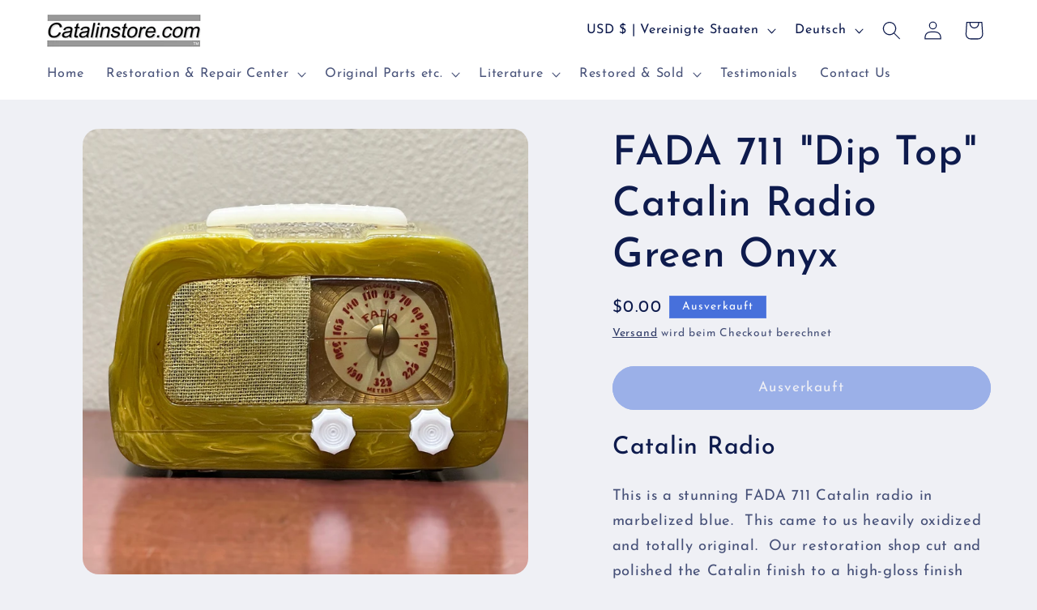

--- FILE ---
content_type: text/javascript
request_url: https://www.catalinstore.com/cdn/shop/t/14/assets/xgen_bar.js?v=178090793254462149571690722377
body_size: 16221
content:
if(typeof jQuery>"u"){var headTag=document.getElementsByTagName("head")[0],jqTag=document.createElement("script");jqTag.type="text/javascript",jqTag.src="//ajax.googleapis.com/ajax/libs/jquery/3.1.0/jquery.min.js",jqTag.onload=myJQueryCode,headTag.appendChild(jqTag)}else myJQueryCode();function myJQueryCode(){var myshopid=$("#yourshopid").find("#yourshopkey").text();if(myshopid!=""){$("head").prepend("<style>.rounded,.dashed, .dotted, .rectangle{margin: 0 10px;} .xdays, .xhours, .xmins, .xsecs {padding: 0 10px;}.deactive{display: none !important;}.timerwrapperleft {}.contentwrapper{padding: 10px 0;width: 100%;float: left;}.timerwrapperright{}.xgentech_announcement_bar {width: 100%;margin: 0;padding: 0;overflow:hidden;}.owl-carousel,.owl-carousel .owl-item{-webkit-tap-highlight-color:transparent;position:relative}.owl-carousel{display:none;width:100%;z-index:1}.owl-carousel .owl-stage{position:relative;-ms-touch-action:pan-Y;touch-action:manipulation;-moz-backface-visibility:hidden}.owl-carousel .owl-stage:after{content:'.';display:block;clear:both;visibility:hidden;line-height:0;height:0}.owl-carousel .owl-stage-outer{position:relative;overflow:hidden;-webkit-transform:translate3d(0,0,0)}.owl-carousel .owl-item,.owl-carousel .owl-wrapper{-webkit-backface-visibility:hidden;-moz-backface-visibility:hidden;-ms-backface-visibility:hidden;-webkit-transform:translate3d(0,0,0);-moz-transform:translate3d(0,0,0);-ms-transform:translate3d(0,0,0)}.owl-carousel .owl-item{min-height:1px;float:left;-webkit-backface-visibility:hidden;-webkit-touch-callout:none}.owl-carousel .owl-item img{display:block;width:100%}.owl-carousel .owl-dots.disabled,.owl-carousel .owl-nav.disabled{display:none}.no-js .owl-carousel,.owl-carousel.owl-loaded{display:block}.owl-carousel .owl-dot,.owl-carousel .owl-nav .owl-next,.owl-carousel .owl-nav .owl-prev{cursor:pointer;-webkit-user-select:none;-khtml-user-select:none;-moz-user-select:none;-ms-user-select:none;user-select:none}.owl-carousel .owl-nav button.owl-next,.owl-carousel .owl-nav button.owl-prev,.owl-carousel button.owl-dot{background:0 0;color:inherit;border:none;padding:0!important;font:inherit}.owl-carousel.owl-loading{opacity:0;display:block}.owl-carousel.owl-hidden{opacity:0}.owl-carousel.owl-refresh .owl-item{visibility:hidden}.owl-carousel.owl-drag .owl-item{-ms-touch-action:pan-y;touch-action:pan-y;-webkit-user-select:none;-moz-user-select:none;-ms-user-select:none;user-select:none}.owl-carousel.owl-grab{cursor:move;cursor:grab}.owl-carousel.owl-rtl{direction:rtl}.owl-carousel.owl-rtl .owl-item{float:right}.owl-carousel .animated{animation-duration:1s;animation-fill-mode:both}.owl-carousel .owl-animated-in{z-index:0}.owl-carousel .owl-animated-out{z-index:1}.owl-carousel .fadeOut{animation-name:fadeOut}@keyframes fadeOut{0%{opacity:1}100%{opacity:0}}.owl-height{transition:height .5s ease-in-out}.owl-carousel .owl-item .owl-lazy{opacity:0;transition:opacity .4s ease}.owl-carousel .owl-item .owl-lazy:not([src]),.owl-carousel .owl-item .owl-lazy[src^='']{max-height:0}.owl-carousel .owl-item img.owl-lazy{transform-style:preserve-3d}.owl-carousel .owl-video-wrapper{position:relative;height:100%;background:#000}.owl-carousel .owl-video-play-icon{position:absolute;height:80px;width:80px;left:50%;top:50%;margin-left:-40px;margin-top:-40px;background:url(owl.video.play.png) no-repeat;cursor:pointer;z-index:1;-webkit-backface-visibility:hidden;transition:transform .1s ease}.owl-carousel .owl-video-play-icon:hover{-ms-transform:scale(1.3,1.3);transform:scale(1.3,1.3)}.owl-carousel .owl-video-playing .owl-video-play-icon,.owl-carousel .owl-video-playing .owl-video-tn{display:none}.owl-carousel .owl-video-tn{opacity:0;height:100%;background-position:center center;background-repeat:no-repeat;background-size:contain;transition:opacity .4s ease}.owl-carousel .owl-video-frame{position:relative;z-index:1;height:100%;width:100%}@media (max-width: 800px) {.timerwrapperleft{float: left;width: 100%;}.contentwrapper{position: unset; width: 100%;float: left;}.timerwrapperright{float: right;width: 100%;}.timerwrapperright .timerspan{position: unset !important;width: 100%;float:left;}.timerwrapperleft .timerspan{position: unset !important;width: 100%;float:left;}}</style>"),$("head").prepend("<style>@import url('https://maxcdn.bootstrapcdn.com/font-awesome/4.7.0/css/font-awesome.min.css');</style>"),function(t,e,i,s2){function n(e2,i2){this.settings=null,this.options=t.extend({},n.Defaults,i2),this.$element=t(e2),this._handlers={},this._plugins={},this._supress={},this._current=null,this._speed=null,this._coordinates=[],this._breakpoint=null,this._width=null,this._items=[],this._clones=[],this._mergers=[],this._widths=[],this._invalidated={},this._pipe=[],this._drag={time:null,target:null,pointer:null,stage:{start:null,current:null},direction:null},this._states={current:{},tags:{initializing:["busy"],animating:["busy"],dragging:["interacting"]}},t.each(["onResize","onThrottledResize"],t.proxy(function(e3,i3){this._handlers[i3]=t.proxy(this[i3],this)},this)),t.each(n.Plugins,t.proxy(function(t2,e3){this._plugins[t2.charAt(0).toLowerCase()+t2.slice(1)]=new e3(this)},this)),t.each(n.Workers,t.proxy(function(e3,i3){this._pipe.push({filter:i3.filter,run:t.proxy(i3.run,this)})},this)),this.setup(),this.initialize()}n.Defaults={items:3,loop:!1,center:!1,rewind:!1,checkVisibility:!0,mouseDrag:!0,touchDrag:!0,pullDrag:!0,freeDrag:!1,margin:0,stagePadding:0,merge:!1,mergeFit:!0,autoWidth:!1,startPosition:0,rtl:!1,smartSpeed:250,fluidSpeed:!1,dragEndSpeed:!1,responsive:{},responsiveRefreshRate:200,responsiveBaseElement:e,fallbackEasing:"swing",slideTransition:"",info:!1,nestedItemSelector:!1,itemElement:"div",stageElement:"div",refreshClass:"owl-refresh",loadedClass:"owl-loaded",loadingClass:"owl-loading",rtlClass:"owl-rtl",responsiveClass:"owl-responsive",dragClass:"owl-drag",itemClass:"owl-item",stageClass:"owl-stage",stageOuterClass:"owl-stage-outer",grabClass:"owl-grab"},n.Width={Default:"default",Inner:"inner",Outer:"outer"},n.Type={Event:"event",State:"state"},n.Plugins={},n.Workers=[{filter:["width","settings"],run:function(){this._width=this.$element.width()}},{filter:["width","items","settings"],run:function(t2){t2.current=this._items&&this._items[this.relative(this._current)]}},{filter:["items","settings"],run:function(){this.$stage.children(".cloned").remove()}},{filter:["width","items","settings"],run:function(t2){var e2=this.settings.margin||"",i2=!this.settings.autoWidth,s3=this.settings.rtl,n2={width:"auto","margin-left":s3?e2:"","margin-right":s3?"":e2};!i2&&this.$stage.children().css(n2),t2.css=n2}},{filter:["width","items","settings"],run:function(t2){var e2=(this.width()/this.settings.items).toFixed(3)-this.settings.margin,i2=null,s3=this._items.length,n2=!this.settings.autoWidth,o=[];for(t2.items={merge:!1,width:e2};s3--;)i2=this._mergers[s3],i2=this.settings.mergeFit&&Math.min(i2,this.settings.items)||i2,t2.items.merge=i2>1||t2.items.merge,o[s3]=n2?e2*i2:this._items[s3].width();this._widths=o}},{filter:["items","settings"],run:function(){var e2=[],i2=this._items,s3=this.settings,n2=Math.max(2*s3.items,4),o=2*Math.ceil(i2.length/2),r=s3.loop&&i2.length?s3.rewind?n2:Math.max(n2,o):0,a="",h2="";for(r/=2;r>0;)e2.push(this.normalize(e2.length/2,!0)),a+=i2[e2[e2.length-1]][0].outerHTML,e2.push(this.normalize(i2.length-1-(e2.length-1)/2,!0)),h2=i2[e2[e2.length-1]][0].outerHTML+h2,r-=1;this._clones=e2,t(a).addClass("cloned").appendTo(this.$stage),t(h2).addClass("cloned").prependTo(this.$stage)}},{filter:["width","items","settings"],run:function(){for(var t2=this.settings.rtl?1:-1,e2=this._clones.length+this._items.length,i2=-1,s3=0,n2=0,o=[];++i2<e2;)s3=o[i2-1]||0,n2=this._widths[this.relative(i2)]+this.settings.margin,o.push(s3+n2*t2);this._coordinates=o}},{filter:["width","items","settings"],run:function(){var t2=this.settings.stagePadding,e2=this._coordinates,i2={width:Math.ceil(Math.abs(e2[e2.length-1]))+2*t2,"padding-left":t2||"","padding-right":t2||""};this.$stage.css(i2)}},{filter:["width","items","settings"],run:function(t2){var e2=this._coordinates.length,i2=!this.settings.autoWidth,s3=this.$stage.children();if(i2&&t2.items.merge)for(;e2--;)t2.css.width=this._widths[this.relative(e2)],s3.eq(e2).css(t2.css);else i2&&(t2.css.width=t2.items.width,s3.css(t2.css))}},{filter:["items"],run:function(){this._coordinates.length<1&&this.$stage.removeAttr("style")}},{filter:["width","items","settings"],run:function(t2){t2.current=t2.current?this.$stage.children().index(t2.current):0,t2.current=Math.max(this.minimum(),Math.min(this.maximum(),t2.current)),this.reset(t2.current)}},{filter:["position"],run:function(){this.animate(this.coordinates(this._current))}},{filter:["width","position","items","settings"],run:function(){var t2,e2,i2,s3,n2=this.settings.rtl?1:-1,o=2*this.settings.stagePadding,r=this.coordinates(this.current())+o,a=r+this.width()*n2,h2=[];for(i2=0,s3=this._coordinates.length;i2<s3;i2++)t2=this._coordinates[i2-1]||0,e2=Math.abs(this._coordinates[i2])+o*n2,(this.op(t2,"<=",r)&&this.op(t2,">",a)||this.op(e2,"<",r)&&this.op(e2,">",a))&&h2.push(i2);this.$stage.children(".active").removeClass("active"),this.$stage.children(":eq("+h2.join("), :eq(")+")").addClass("active"),this.$stage.children(".center").removeClass("center"),this.settings.center&&this.$stage.children().eq(this.current()).addClass("center")}}],n.prototype.initializeStage=function(){this.$stage=this.$element.find("."+this.settings.stageClass),this.$stage.length||(this.$element.addClass(this.options.loadingClass),this.$stage=t("<"+this.settings.stageElement+">",{class:this.settings.stageClass}).wrap(t("<div/>",{class:this.settings.stageOuterClass})),this.$element.append(this.$stage.parent()))},n.prototype.initializeItems=function(){var e2=this.$element.find(".owl-item");if(e2.length)return this._items=e2.get().map(function(e3){return t(e3)}),this._mergers=this._items.map(function(){return 1}),void this.refresh();this.replace(this.$element.children().not(this.$stage.parent())),this.isVisible()?this.refresh():this.invalidate("width"),this.$element.removeClass(this.options.loadingClass).addClass(this.options.loadedClass)},n.prototype.initialize=function(){var t2,e2,i2;this.enter("initializing"),this.trigger("initialize"),this.$element.toggleClass(this.settings.rtlClass,this.settings.rtl),this.settings.autoWidth&&!this.is("pre-loading")&&(t2=this.$element.find("img"),e2=this.settings.nestedItemSelector?"."+this.settings.nestedItemSelector:void 0,i2=this.$element.children(e2).width(),t2.length&&i2<=0&&this.preloadAutoWidthImages(t2)),this.initializeStage(),this.initializeItems(),this.registerEventHandlers(),this.leave("initializing"),this.trigger("initialized")},n.prototype.isVisible=function(){return!this.settings.checkVisibility||this.$element.is(":visible")},n.prototype.setup=function(){var e2=this.viewport(),i2=this.options.responsive,s3=-1,n2=null;i2?(t.each(i2,function(t2){t2<=e2&&t2>s3&&(s3=Number(t2))}),typeof(n2=t.extend({},this.options,i2[s3])).stagePadding=="function"&&(n2.stagePadding=n2.stagePadding()),delete n2.responsive,n2.responsiveClass&&this.$element.attr("class",this.$element.attr("class").replace(new RegExp("("+this.options.responsiveClass+"-)\\S+\\s","g"),"$1"+s3))):n2=t.extend({},this.options),this.trigger("change",{property:{name:"settings",value:n2}}),this._breakpoint=s3,this.settings=n2,this.invalidate("settings"),this.trigger("changed",{property:{name:"settings",value:this.settings}})},n.prototype.optionsLogic=function(){this.settings.autoWidth&&(this.settings.stagePadding=!1,this.settings.merge=!1)},n.prototype.prepare=function(e2){var i2=this.trigger("prepare",{content:e2});return i2.data||(i2.data=t("<"+this.settings.itemElement+"/>").addClass(this.options.itemClass).append(e2)),this.trigger("prepared",{content:i2.data}),i2.data},n.prototype.update=function(){for(var e2=0,i2=this._pipe.length,s3=t.proxy(function(t2){return this[t2]},this._invalidated),n2={};e2<i2;)(this._invalidated.all||t.grep(this._pipe[e2].filter,s3).length>0)&&this._pipe[e2].run(n2),e2++;this._invalidated={},!this.is("valid")&&this.enter("valid")},n.prototype.width=function(t2){switch(t2=t2||n.Width.Default){case n.Width.Inner:case n.Width.Outer:return this._width;default:return this._width-2*this.settings.stagePadding+this.settings.margin}},n.prototype.refresh=function(){this.enter("refreshing"),this.trigger("refresh"),this.setup(),this.optionsLogic(),this.$element.addClass(this.options.refreshClass),this.update(),this.$element.removeClass(this.options.refreshClass),this.leave("refreshing"),this.trigger("refreshed")},n.prototype.onThrottledResize=function(){e.clearTimeout(this.resizeTimer),this.resizeTimer=e.setTimeout(this._handlers.onResize,this.settings.responsiveRefreshRate)},n.prototype.onResize=function(){return!!this._items.length&&this._width!==this.$element.width()&&!!this.isVisible()&&(this.enter("resizing"),this.trigger("resize").isDefaultPrevented()?(this.leave("resizing"),!1):(this.invalidate("width"),this.refresh(),this.leave("resizing"),void this.trigger("resized")))},n.prototype.registerEventHandlers=function(){t.support.transition&&this.$stage.on(t.support.transition.end+".owl.core",t.proxy(this.onTransitionEnd,this)),this.settings.responsive!==!1&&this.on(e,"resize",this._handlers.onThrottledResize),this.settings.mouseDrag&&(this.$element.addClass(this.options.dragClass),this.$stage.on("mousedown.owl.core",t.proxy(this.onDragStart,this)),this.$stage.on("dragstart.owl.core selectstart.owl.core",function(){return!1})),this.settings.touchDrag&&(this.$stage.on("touchstart.owl.core",t.proxy(this.onDragStart,this)),this.$stage.on("touchcancel.owl.core",t.proxy(this.onDragEnd,this)))},n.prototype.onDragStart=function(e2){var s3=null;e2.which!==3&&(t.support.transform?s3={x:(s3=this.$stage.css("transform").replace(/.*\(|\)| /g,"").split(","))[s3.length===16?12:4],y:s3[s3.length===16?13:5]}:(s3=this.$stage.position(),s3={x:this.settings.rtl?s3.left+this.$stage.width()-this.width()+this.settings.margin:s3.left,y:s3.top}),this.is("animating")&&(t.support.transform?this.animate(s3.x):this.$stage.stop(),this.invalidate("position")),this.$element.toggleClass(this.options.grabClass,e2.type==="mousedown"),this.speed(0),this._drag.time=new Date().getTime(),this._drag.target=t(e2.target),this._drag.stage.start=s3,this._drag.stage.current=s3,this._drag.pointer=this.pointer(e2),t(i).on("mouseup.owl.core touchend.owl.core",t.proxy(this.onDragEnd,this)),t(i).one("mousemove.owl.core touchmove.owl.core",t.proxy(function(e3){var s4=this.difference(this._drag.pointer,this.pointer(e3));t(i).on("mousemove.owl.core touchmove.owl.core",t.proxy(this.onDragMove,this)),Math.abs(s4.x)<Math.abs(s4.y)&&this.is("valid")||(e3.preventDefault(),this.enter("dragging"),this.trigger("drag"))},this)))},n.prototype.onDragMove=function(t2){var e2=null,i2=null,s3=null,n2=this.difference(this._drag.pointer,this.pointer(t2)),o=this.difference(this._drag.stage.start,n2);this.is("dragging")&&(t2.preventDefault(),this.settings.loop?(e2=this.coordinates(this.minimum()),i2=this.coordinates(this.maximum()+1)-e2,o.x=((o.x-e2)%i2+i2)%i2+e2):(e2=this.settings.rtl?this.coordinates(this.maximum()):this.coordinates(this.minimum()),i2=this.settings.rtl?this.coordinates(this.minimum()):this.coordinates(this.maximum()),s3=this.settings.pullDrag?-1*n2.x/5:0,o.x=Math.max(Math.min(o.x,e2+s3),i2+s3)),this._drag.stage.current=o,this.animate(o.x))},n.prototype.onDragEnd=function(e2){var s3=this.difference(this._drag.pointer,this.pointer(e2)),n2=this._drag.stage.current,o=s3.x>0^this.settings.rtl?"left":"right";t(i).off(".owl.core"),this.$element.removeClass(this.options.grabClass),(s3.x!==0&&this.is("dragging")||!this.is("valid"))&&(this.speed(this.settings.dragEndSpeed||this.settings.smartSpeed),this.current(this.closest(n2.x,s3.x!==0?o:this._drag.direction)),this.invalidate("position"),this.update(),this._drag.direction=o,(Math.abs(s3.x)>3||new Date().getTime()-this._drag.time>300)&&this._drag.target.one("click.owl.core",function(){return!1})),this.is("dragging")&&(this.leave("dragging"),this.trigger("dragged"))},n.prototype.closest=function(e2,i2){var s3=-1,n2=this.width(),o=this.coordinates();return this.settings.freeDrag||t.each(o,t.proxy(function(t2,r){return i2==="left"&&e2>r-30&&e2<r+30?s3=t2:i2==="right"&&e2>r-n2-30&&e2<r-n2+30?s3=t2+1:this.op(e2,"<",r)&&this.op(e2,">",o[t2+1]!==void 0?o[t2+1]:r-n2)&&(s3=i2==="left"?t2+1:t2),s3===-1},this)),this.settings.loop||(this.op(e2,">",o[this.minimum()])?s3=e2=this.minimum():this.op(e2,"<",o[this.maximum()])&&(s3=e2=this.maximum())),s3},n.prototype.animate=function(e2){var i2=this.speed()>0;this.is("animating")&&this.onTransitionEnd(),i2&&(this.enter("animating"),this.trigger("translate")),t.support.transform3d&&t.support.transition?this.$stage.css({transform:"translate3d("+e2+"px,0px,0px)",transition:this.speed()/1e3+"s"+(this.settings.slideTransition?" "+this.settings.slideTransition:"")}):i2?this.$stage.animate({left:e2+"px"},this.speed(),this.settings.fallbackEasing,t.proxy(this.onTransitionEnd,this)):this.$stage.css({left:e2+"px"})},n.prototype.is=function(t2){return this._states.current[t2]&&this._states.current[t2]>0},n.prototype.current=function(t2){if(t2===void 0)return this._current;if(this._items.length!==0){if(t2=this.normalize(t2),this._current!==t2){var e2=this.trigger("change",{property:{name:"position",value:t2}});e2.data!==void 0&&(t2=this.normalize(e2.data)),this._current=t2,this.invalidate("position"),this.trigger("changed",{property:{name:"position",value:this._current}})}return this._current}},n.prototype.invalidate=function(e2){return t.type(e2)==="string"&&(this._invalidated[e2]=!0,this.is("valid")&&this.leave("valid")),t.map(this._invalidated,function(t2,e3){return e3})},n.prototype.reset=function(t2){(t2=this.normalize(t2))!==void 0&&(this._speed=0,this._current=t2,this.suppress(["translate","translated"]),this.animate(this.coordinates(t2)),this.release(["translate","translated"]))},n.prototype.normalize=function(t2,e2){var i2=this._items.length,s3=e2?0:this._clones.length;return!this.isNumeric(t2)||i2<1?t2=void 0:(t2<0||t2>=i2+s3)&&(t2=((t2-s3/2)%i2+i2)%i2+s3/2),t2},n.prototype.relative=function(t2){return t2-=this._clones.length/2,this.normalize(t2,!0)},n.prototype.maximum=function(t2){var e2,i2,s3,n2=this.settings,o=this._coordinates.length;if(n2.loop)o=this._clones.length/2+this._items.length-1;else if(n2.autoWidth||n2.merge){if(e2=this._items.length)for(i2=this._items[--e2].width(),s3=this.$element.width();e2--&&!((i2+=this._items[e2].width()+this.settings.margin)>s3););o=e2+1}else o=n2.center?this._items.length-1:this._items.length-n2.items;return t2&&(o-=this._clones.length/2),Math.max(o,0)},n.prototype.minimum=function(t2){return t2?0:this._clones.length/2},n.prototype.items=function(t2){return t2===void 0?this._items.slice():(t2=this.normalize(t2,!0),this._items[t2])},n.prototype.mergers=function(t2){return t2===void 0?this._mergers.slice():(t2=this.normalize(t2,!0),this._mergers[t2])},n.prototype.clones=function(e2){var i2=this._clones.length/2,s3=i2+this._items.length,n2=function(t2){return t2%2==0?s3+t2/2:i2-(t2+1)/2};return e2===void 0?t.map(this._clones,function(t2,e3){return n2(e3)}):t.map(this._clones,function(t2,i3){return t2===e2?n2(i3):null})},n.prototype.speed=function(t2){return t2!==void 0&&(this._speed=t2),this._speed},n.prototype.coordinates=function(e2){var i2,s3=1,n2=e2-1;return e2===void 0?t.map(this._coordinates,t.proxy(function(t2,e3){return this.coordinates(e3)},this)):(this.settings.center?(this.settings.rtl&&(s3=-1,n2=e2+1),i2=this._coordinates[e2],i2+=(this.width()-i2+(this._coordinates[n2]||0))/2*s3):i2=this._coordinates[n2]||0,i2=Math.ceil(i2))},n.prototype.duration=function(t2,e2,i2){return i2===0?0:Math.min(Math.max(Math.abs(e2-t2),1),6)*Math.abs(i2||this.settings.smartSpeed)},n.prototype.to=function(t2,e2){var i2=this.current(),s3=null,n2=t2-this.relative(i2),o=(n2>0)-(n2<0),r=this._items.length,a=this.minimum(),h2=this.maximum();this.settings.loop?(!this.settings.rewind&&Math.abs(n2)>r/2&&(n2+=-1*o*r),(s3=(((t2=i2+n2)-a)%r+r)%r+a)!==t2&&s3-n2<=h2&&s3-n2>0&&(i2=s3-n2,t2=s3,this.reset(i2))):t2=this.settings.rewind?(t2%(h2+=1)+h2)%h2:Math.max(a,Math.min(h2,t2)),this.speed(this.duration(i2,t2,e2)),this.current(t2),this.isVisible()&&this.update()},n.prototype.next=function(t2){t2=t2||!1,this.to(this.relative(this.current())+1,t2)},n.prototype.prev=function(t2){t2=t2||!1,this.to(this.relative(this.current())-1,t2)},n.prototype.onTransitionEnd=function(t2){if(t2!==void 0&&(t2.stopPropagation(),(t2.target||t2.srcElement||t2.originalTarget)!==this.$stage.get(0)))return!1;this.leave("animating"),this.trigger("translated")},n.prototype.viewport=function(){var s3;return this.options.responsiveBaseElement!==e?s3=t(this.options.responsiveBaseElement).width():e.innerWidth?s3=e.innerWidth:i.documentElement&&i.documentElement.clientWidth?s3=i.documentElement.clientWidth:console.warn("Can not detect viewport width."),s3},n.prototype.replace=function(e2){this.$stage.empty(),this._items=[],e2&&(e2=e2 instanceof jQuery?e2:t(e2)),this.settings.nestedItemSelector&&(e2=e2.find("."+this.settings.nestedItemSelector)),e2.filter(function(){return this.nodeType===1}).each(t.proxy(function(t2,e3){e3=this.prepare(e3),this.$stage.append(e3),this._items.push(e3),this._mergers.push(1*e3.find("[data-merge]").addBack("[data-merge]").attr("data-merge")||1)},this)),this.reset(this.isNumeric(this.settings.startPosition)?this.settings.startPosition:0),this.invalidate("items")},n.prototype.add=function(e2,i2){var s3=this.relative(this._current);i2=i2===void 0?this._items.length:this.normalize(i2,!0),e2=e2 instanceof jQuery?e2:t(e2),this.trigger("add",{content:e2,position:i2}),e2=this.prepare(e2),this._items.length===0||i2===this._items.length?(this._items.length===0&&this.$stage.append(e2),this._items.length!==0&&this._items[i2-1].after(e2),this._items.push(e2),this._mergers.push(1*e2.find("[data-merge]").addBack("[data-merge]").attr("data-merge")||1)):(this._items[i2].before(e2),this._items.splice(i2,0,e2),this._mergers.splice(i2,0,1*e2.find("[data-merge]").addBack("[data-merge]").attr("data-merge")||1)),this._items[s3]&&this.reset(this._items[s3].index()),this.invalidate("items"),this.trigger("added",{content:e2,position:i2})},n.prototype.remove=function(t2){(t2=this.normalize(t2,!0))!==void 0&&(this.trigger("remove",{content:this._items[t2],position:t2}),this._items[t2].remove(),this._items.splice(t2,1),this._mergers.splice(t2,1),this.invalidate("items"),this.trigger("removed",{content:null,position:t2}))},n.prototype.preloadAutoWidthImages=function(e2){e2.each(t.proxy(function(e3,i2){this.enter("pre-loading"),i2=t(i2),t(new Image).one("load",t.proxy(function(t2){i2.attr("src",t2.target.src),i2.css("opacity",1),this.leave("pre-loading"),!this.is("pre-loading")&&!this.is("initializing")&&this.refresh()},this)).attr("src",i2.attr("src")||i2.attr("data-src")||i2.attr("data-src-retina"))},this))},n.prototype.destroy=function(){for(var s3 in this.$element.off(".owl.core"),this.$stage.off(".owl.core"),t(i).off(".owl.core"),this.settings.responsive!==!1&&(e.clearTimeout(this.resizeTimer),this.off(e,"resize",this._handlers.onThrottledResize)),this._plugins)this._plugins[s3].destroy();this.$stage.children(".cloned").remove(),this.$stage.unwrap(),this.$stage.children().contents().unwrap(),this.$stage.children().unwrap(),this.$stage.remove(),this.$element.removeClass(this.options.refreshClass).removeClass(this.options.loadingClass).removeClass(this.options.loadedClass).removeClass(this.options.rtlClass).removeClass(this.options.dragClass).removeClass(this.options.grabClass).attr("class",this.$element.attr("class").replace(new RegExp(this.options.responsiveClass+"-\\S+\\s","g"),"")).removeData("owl.carousel")},n.prototype.op=function(t2,e2,i2){var s3=this.settings.rtl;switch(e2){case"<":return s3?t2>i2:t2<i2;case">":return s3?t2<i2:t2>i2;case">=":return s3?t2<=i2:t2>=i2;case"<=":return s3?t2>=i2:t2<=i2}},n.prototype.on=function(t2,e2,i2,s3){t2.addEventListener?t2.addEventListener(e2,i2,s3):t2.attachEvent&&t2.attachEvent("on"+e2,i2)},n.prototype.off=function(t2,e2,i2,s3){t2.removeEventListener?t2.removeEventListener(e2,i2,s3):t2.detachEvent&&t2.detachEvent("on"+e2,i2)},n.prototype.trigger=function(e2,i2,s3,o,r){var a={item:{count:this._items.length,index:this.current()}},h2=t.camelCase(t.grep(["on",e2,s3],function(t2){return t2}).join("-").toLowerCase()),l=t.Event([e2,"owl",s3||"carousel"].join(".").toLowerCase(),t.extend({relatedTarget:this},a,i2));return this._supress[e2]||(t.each(this._plugins,function(t2,e3){e3.onTrigger&&e3.onTrigger(l)}),this.register({type:n.Type.Event,name:e2}),this.$element.trigger(l),this.settings&&typeof this.settings[h2]=="function"&&this.settings[h2].call(this,l)),l},n.prototype.enter=function(e2){t.each([e2].concat(this._states.tags[e2]||[]),t.proxy(function(t2,e3){this._states.current[e3]===void 0&&(this._states.current[e3]=0),this._states.current[e3]++},this))},n.prototype.leave=function(e2){t.each([e2].concat(this._states.tags[e2]||[]),t.proxy(function(t2,e3){this._states.current[e3]--},this))},n.prototype.register=function(e2){if(e2.type===n.Type.Event){if(t.event.special[e2.name]||(t.event.special[e2.name]={}),!t.event.special[e2.name].owl){var i2=t.event.special[e2.name]._default;t.event.special[e2.name]._default=function(t2){return!i2||!i2.apply||t2.namespace&&t2.namespace.indexOf("owl")!==-1?t2.namespace&&t2.namespace.indexOf("owl")>-1:i2.apply(this,arguments)},t.event.special[e2.name].owl=!0}}else e2.type===n.Type.State&&(this._states.tags[e2.name]?this._states.tags[e2.name]=this._states.tags[e2.name].concat(e2.tags):this._states.tags[e2.name]=e2.tags,this._states.tags[e2.name]=t.grep(this._states.tags[e2.name],t.proxy(function(i3,s3){return t.inArray(i3,this._states.tags[e2.name])===s3},this)))},n.prototype.suppress=function(e2){t.each(e2,t.proxy(function(t2,e3){this._supress[e3]=!0},this))},n.prototype.release=function(e2){t.each(e2,t.proxy(function(t2,e3){delete this._supress[e3]},this))},n.prototype.pointer=function(t2){var i2={x:null,y:null};return(t2=(t2=t2.originalEvent||t2||e.event).touches&&t2.touches.length?t2.touches[0]:t2.changedTouches&&t2.changedTouches.length?t2.changedTouches[0]:t2).pageX?(i2.x=t2.pageX,i2.y=t2.pageY):(i2.x=t2.clientX,i2.y=t2.clientY),i2},n.prototype.isNumeric=function(t2){return!isNaN(parseFloat(t2))},n.prototype.difference=function(t2,e2){return{x:t2.x-e2.x,y:t2.y-e2.y}},t.fn.owlCarousel=function(e2){var i2=Array.prototype.slice.call(arguments,1);return this.each(function(){var s3=t(this),o=s3.data("owl.carousel");o||(o=new n(this,typeof e2=="object"&&e2),s3.data("owl.carousel",o),t.each(["next","prev","to","destroy","refresh","replace","add","remove"],function(e3,i3){o.register({type:n.Type.Event,name:i3}),o.$element.on(i3+".owl.carousel.core",t.proxy(function(t2){t2.namespace&&t2.relatedTarget!==this&&(this.suppress([i3]),o[i3].apply(this,[].slice.call(arguments,1)),this.release([i3]))},o))})),typeof e2=="string"&&e2.charAt(0)!=="_"&&o[e2].apply(o,i2)})},t.fn.owlCarousel.Constructor=n}(window.Zepto||window.jQuery,window,document),function(t,e,i,s2){var n=function(e2){this._core=e2,this._interval=null,this._visible=null,this._handlers={"initialized.owl.carousel":t.proxy(function(t2){t2.namespace&&this._core.settings.autoRefresh&&this.watch()},this)},this._core.options=t.extend({},n.Defaults,this._core.options),this._core.$element.on(this._handlers)};n.Defaults={autoRefresh:!0,autoRefreshInterval:500},n.prototype.watch=function(){this._interval||(this._visible=this._core.isVisible(),this._interval=e.setInterval(t.proxy(this.refresh,this),this._core.settings.autoRefreshInterval))},n.prototype.refresh=function(){this._core.isVisible()!==this._visible&&(this._visible=!this._visible,this._core.$element.toggleClass("owl-hidden",!this._visible),this._visible&&this._core.invalidate("width")&&this._core.refresh())},n.prototype.destroy=function(){var t2,i2;for(t2 in e.clearInterval(this._interval),this._handlers)this._core.$element.off(t2,this._handlers[t2]);for(i2 in Object.getOwnPropertyNames(this))typeof this[i2]!="function"&&(this[i2]=null)},t.fn.owlCarousel.Constructor.Plugins.AutoRefresh=n}(window.Zepto||window.jQuery,window,document),function(t,e,i,s2){var n=function(e2){this._core=e2,this._loaded=[],this._handlers={"initialized.owl.carousel change.owl.carousel resized.owl.carousel":t.proxy(function(e3){if(e3.namespace&&this._core.settings&&this._core.settings.lazyLoad&&(e3.property&&e3.property.name=="position"||e3.type=="initialized")){var i2=this._core.settings,s3=i2.center&&Math.ceil(i2.items/2)||i2.items,n2=i2.center&&-1*s3||0,o=(e3.property&&e3.property.value!==void 0?e3.property.value:this._core.current())+n2,r=this._core.clones().length,a=t.proxy(function(t2,e4){this.load(e4)},this);for(i2.lazyLoadEager>0&&(s3+=i2.lazyLoadEager,i2.loop&&(o-=i2.lazyLoadEager,s3++));n2++<s3;)this.load(r/2+this._core.relative(o)),r&&t.each(this._core.clones(this._core.relative(o)),a),o++}},this)},this._core.options=t.extend({},n.Defaults,this._core.options),this._core.$element.on(this._handlers)};n.Defaults={lazyLoad:!1,lazyLoadEager:0},n.prototype.load=function(i2){var s3=this._core.$stage.children().eq(i2),n2=s3&&s3.find(".owl-lazy");!n2||t.inArray(s3.get(0),this._loaded)>-1||(n2.each(t.proxy(function(i3,s4){var n3,o=t(s4),r=e.devicePixelRatio>1&&o.attr("data-src-retina")||o.attr("data-src")||o.attr("data-srcset");this._core.trigger("load",{element:o,url:r},"lazy"),o.is("img")?o.one("load.owl.lazy",t.proxy(function(){o.css("opacity",1),this._core.trigger("loaded",{element:o,url:r},"lazy")},this)).attr("src",r):o.is("source")?o.one("load.owl.lazy",t.proxy(function(){this._core.trigger("loaded",{element:o,url:r},"lazy")},this)).attr("srcset",r):((n3=new Image).onload=t.proxy(function(){o.css({"background-image":'url("'+r+'")',opacity:"1"}),this._core.trigger("loaded",{element:o,url:r},"lazy")},this),n3.src=r)},this)),this._loaded.push(s3.get(0)))},n.prototype.destroy=function(){var t2,e2;for(t2 in this.handlers)this._core.$element.off(t2,this.handlers[t2]);for(e2 in Object.getOwnPropertyNames(this))typeof this[e2]!="function"&&(this[e2]=null)},t.fn.owlCarousel.Constructor.Plugins.Lazy=n}(window.Zepto||window.jQuery,window,document),function(t,e,i,s2){var n=function(i2){this._core=i2,this._previousHeight=null,this._handlers={"initialized.owl.carousel refreshed.owl.carousel":t.proxy(function(t2){t2.namespace&&this._core.settings.autoHeight&&this.update()},this),"changed.owl.carousel":t.proxy(function(t2){t2.namespace&&this._core.settings.autoHeight&&t2.property.name==="position"&&this.update()},this),"loaded.owl.lazy":t.proxy(function(t2){t2.namespace&&this._core.settings.autoHeight&&t2.element.closest("."+this._core.settings.itemClass).index()===this._core.current()&&this.update()},this)},this._core.options=t.extend({},n.Defaults,this._core.options),this._core.$element.on(this._handlers),this._intervalId=null;var s3=this;t(e).on("load",function(){s3._core.settings.autoHeight&&s3.update()}),t(e).resize(function(){s3._core.settings.autoHeight&&(s3._intervalId!=null&&clearTimeout(s3._intervalId),s3._intervalId=setTimeout(function(){s3.update()},250))})};n.Defaults={autoHeight:!1,autoHeightClass:"owl-height"},n.prototype.update=function(){var e2=this._core._current,i2=e2+this._core.settings.items,s3=this._core.settings.lazyLoad,n2=this._core.$stage.children().toArray().slice(e2,i2),o=[],r=0;t.each(n2,function(e3,i3){o.push(t(i3).height())}),(r=Math.max.apply(null,o))<=1&&s3&&this._previousHeight&&(r=this._previousHeight),this._previousHeight=r,this._core.$stage.parent().height(r).addClass(this._core.settings.autoHeightClass)},n.prototype.destroy=function(){var t2,e2;for(t2 in this._handlers)this._core.$element.off(t2,this._handlers[t2]);for(e2 in Object.getOwnPropertyNames(this))typeof this[e2]!="function"&&(this[e2]=null)},t.fn.owlCarousel.Constructor.Plugins.AutoHeight=n}(window.Zepto||window.jQuery,window,document),function(t,e,i,s2){var n=function(e2){this._core=e2,this._videos={},this._playing=null,this._handlers={"initialized.owl.carousel":t.proxy(function(t2){t2.namespace&&this._core.register({type:"state",name:"playing",tags:["interacting"]})},this),"resize.owl.carousel":t.proxy(function(t2){t2.namespace&&this._core.settings.video&&this.isInFullScreen()&&t2.preventDefault()},this),"refreshed.owl.carousel":t.proxy(function(t2){t2.namespace&&this._core.is("resizing")&&this._core.$stage.find(".cloned .owl-video-frame").remove()},this),"changed.owl.carousel":t.proxy(function(t2){t2.namespace&&t2.property.name==="position"&&this._playing&&this.stop()},this),"prepared.owl.carousel":t.proxy(function(e3){if(e3.namespace){var i2=t(e3.content).find(".owl-video");i2.length&&(i2.css("display","none"),this.fetch(i2,t(e3.content)))}},this)},this._core.options=t.extend({},n.Defaults,this._core.options),this._core.$element.on(this._handlers),this._core.$element.on("click.owl.video",".owl-video-play-icon",t.proxy(function(t2){this.play(t2)},this))};n.Defaults={video:!1,videoHeight:!1,videoWidth:!1},n.prototype.fetch=function(t2,e2){var i2=t2.attr("data-vimeo-id")?"vimeo":t2.attr("data-vzaar-id")?"vzaar":"youtube",s3=t2.attr("data-vimeo-id")||t2.attr("data-youtube-id")||t2.attr("data-vzaar-id"),n2=t2.attr("data-width")||this._core.settings.videoWidth,o=t2.attr("data-height")||this._core.settings.videoHeight,r=t2.attr("href");if(!r)throw new Error("Missing video URL.");if((s3=r.match(/(http:|https:|)\/\/(player.|www.|app.)?(vimeo\.com|youtu(be\.com|\.be|be\.googleapis\.com|be\-nocookie\.com)|vzaar\.com)\/(video\/|videos\/|embed\/|channels\/.+\/|groups\/.+\/|watch\?v=|v\/)?([A-Za-z0-9._%-]*)(\&\S+)?/))[3].indexOf("youtu")>-1)i2="youtube";else if(s3[3].indexOf("vimeo")>-1)i2="vimeo";else{if(!(s3[3].indexOf("vzaar")>-1))throw new Error("Video URL not supported.");i2="vzaar"}s3=s3[6],this._videos[r]={type:i2,id:s3,width:n2,height:o},e2.attr("data-video",r),this.thumbnail(t2,this._videos[r])},n.prototype.thumbnail=function(e2,i2){var s3,n2,o=i2.width&&i2.height?"width:"+i2.width+"px;height:"+i2.height+"px;":"",r=e2.find("img"),a="src",h2="",l=this._core.settings,c=function(i3){s3=l.lazyLoad?t("<div/>",{class:"owl-video-tn "+h2,srcType:i3}):t("<div/>",{class:"owl-video-tn",style:"opacity:1;background-image:url("+i3+")"}),e2.after(s3),e2.after('<div class="owl-video-play-icon"></div>')};if(e2.wrap(t("<div/>",{class:"owl-video-wrapper",style:o})),this._core.settings.lazyLoad&&(a="data-src",h2="owl-lazy"),r.length)return c(r.attr(a)),r.remove(),!1;i2.type==="youtube"?(n2="//img.youtube.com/vi/"+i2.id+"/hqdefault.jpg",c(n2)):i2.type==="vimeo"?t.ajax({type:"GET",url:"//vimeo.com/api/v2/video/"+i2.id+".json",jsonp:"callback",dataType:"jsonp",success:function(t2){n2=t2[0].thumbnail_large,c(n2)}}):i2.type==="vzaar"&&t.ajax({type:"GET",url:"//vzaar.com/api/videos/"+i2.id+".json",jsonp:"callback",dataType:"jsonp",success:function(t2){n2=t2.framegrab_url,c(n2)}})},n.prototype.stop=function(){this._core.trigger("stop",null,"video"),this._playing.find(".owl-video-frame").remove(),this._playing.removeClass("owl-video-playing"),this._playing=null,this._core.leave("playing"),this._core.trigger("stopped",null,"video")},n.prototype.play=function(e2){var i2,s3=t(e2.target).closest("."+this._core.settings.itemClass),n2=this._videos[s3.attr("data-video")],o=n2.width||"100%",r=n2.height||this._core.$stage.height();this._playing||(this._core.enter("playing"),this._core.trigger("play",null,"video"),s3=this._core.items(this._core.relative(s3.index())),this._core.reset(s3.index()),(i2=t('<iframe frameborder="0" allowfullscreen mozallowfullscreen webkitAllowFullScreen ></iframe>')).attr("height",r),i2.attr("width",o),n2.type==="youtube"?i2.attr("src","//www.youtube.com/embed/"+n2.id+"?autoplay=1&rel=0&v="+n2.id):n2.type==="vimeo"?i2.attr("src","//player.vimeo.com/video/"+n2.id+"?autoplay=1"):n2.type==="vzaar"&&i2.attr("src","//view.vzaar.com/"+n2.id+"/player?autoplay=true"),t(i2).wrap('<div class="owl-video-frame" />').insertAfter(s3.find(".owl-video")),this._playing=s3.addClass("owl-video-playing"))},n.prototype.isInFullScreen=function(){var e2=i.fullscreenElement||i.mozFullScreenElement||i.webkitFullscreenElement;return e2&&t(e2).parent().hasClass("owl-video-frame")},n.prototype.destroy=function(){var t2,e2;for(t2 in this._core.$element.off("click.owl.video"),this._handlers)this._core.$element.off(t2,this._handlers[t2]);for(e2 in Object.getOwnPropertyNames(this))typeof this[e2]!="function"&&(this[e2]=null)},t.fn.owlCarousel.Constructor.Plugins.Video=n}(window.Zepto||window.jQuery,window,document),function(t,e,i,s2){var n=function(e2){this.core=e2,this.core.options=t.extend({},n.Defaults,this.core.options),this.swapping=!0,this.previous=void 0,this.next=void 0,this.handlers={"change.owl.carousel":t.proxy(function(t2){t2.namespace&&t2.property.name=="position"&&(this.previous=this.core.current(),this.next=t2.property.value)},this),"drag.owl.carousel dragged.owl.carousel translated.owl.carousel":t.proxy(function(t2){t2.namespace&&(this.swapping=t2.type=="translated")},this),"translate.owl.carousel":t.proxy(function(t2){t2.namespace&&this.swapping&&(this.core.options.animateOut||this.core.options.animateIn)&&this.swap()},this)},this.core.$element.on(this.handlers)};n.Defaults={animateOut:!1,animateIn:!1},n.prototype.swap=function(){if(this.core.settings.items===1&&t.support.animation&&t.support.transition){this.core.speed(0);var e2,i2=t.proxy(this.clear,this),s3=this.core.$stage.children().eq(this.previous),n2=this.core.$stage.children().eq(this.next),o=this.core.settings.animateIn,r=this.core.settings.animateOut;this.core.current()!==this.previous&&(r&&(e2=this.core.coordinates(this.previous)-this.core.coordinates(this.next),s3.one(t.support.animation.end,i2).css({left:e2+"px"}).addClass("animated owl-animated-out").addClass(r)),o&&n2.one(t.support.animation.end,i2).addClass("animated owl-animated-in").addClass(o))}},n.prototype.clear=function(e2){t(e2.target).css({left:""}).removeClass("animated owl-animated-out owl-animated-in").removeClass(this.core.settings.animateIn).removeClass(this.core.settings.animateOut),this.core.onTransitionEnd()},n.prototype.destroy=function(){var t2,e2;for(t2 in this.handlers)this.core.$element.off(t2,this.handlers[t2]);for(e2 in Object.getOwnPropertyNames(this))typeof this[e2]!="function"&&(this[e2]=null)},t.fn.owlCarousel.Constructor.Plugins.Animate=n}(window.Zepto||window.jQuery,window,document),function(t,e,i,s2){var n=function(e2){this._core=e2,this._call=null,this._time=0,this._timeout=0,this._paused=!0,this._handlers={"changed.owl.carousel":t.proxy(function(t2){t2.namespace&&t2.property.name==="settings"?this._core.settings.autoplay?this.play():this.stop():t2.namespace&&t2.property.name==="position"&&this._paused&&(this._time=0)},this),"initialized.owl.carousel":t.proxy(function(t2){t2.namespace&&this._core.settings.autoplay&&this.play()},this),"play.owl.autoplay":t.proxy(function(t2,e3,i2){t2.namespace&&this.play(e3,i2)},this),"stop.owl.autoplay":t.proxy(function(t2){t2.namespace&&this.stop()},this),"mouseover.owl.autoplay":t.proxy(function(){this._core.settings.autoplayHoverPause&&this._core.is("rotating")&&this.pause()},this),"mouseleave.owl.autoplay":t.proxy(function(){this._core.settings.autoplayHoverPause&&this._core.is("rotating")&&this.play()},this),"touchstart.owl.core":t.proxy(function(){this._core.settings.autoplayHoverPause&&this._core.is("rotating")&&this.pause()},this),"touchend.owl.core":t.proxy(function(){this._core.settings.autoplayHoverPause&&this.play()},this)},this._core.$element.on(this._handlers),this._core.options=t.extend({},n.Defaults,this._core.options)};n.Defaults={autoplay:!1,autoplayTimeout:5e3,autoplayHoverPause:!1,autoplaySpeed:!1},n.prototype._next=function(s3){this._call=e.setTimeout(t.proxy(this._next,this,s3),this._timeout*(Math.round(this.read()/this._timeout)+1)-this.read()),this._core.is("interacting")||i.hidden||this._core.next(s3||this._core.settings.autoplaySpeed)},n.prototype.read=function(){return new Date().getTime()-this._time},n.prototype.play=function(i2,s3){var n2;this._core.is("rotating")||this._core.enter("rotating"),i2=i2||this._core.settings.autoplayTimeout,n2=Math.min(this._time%(this._timeout||i2),i2),this._paused?(this._time=this.read(),this._paused=!1):e.clearTimeout(this._call),this._time+=this.read()%i2-n2,this._timeout=i2,this._call=e.setTimeout(t.proxy(this._next,this,s3),i2-n2)},n.prototype.stop=function(){this._core.is("rotating")&&(this._time=0,this._paused=!0,e.clearTimeout(this._call),this._core.leave("rotating"))},n.prototype.pause=function(){this._core.is("rotating")&&!this._paused&&(this._time=this.read(),this._paused=!0,e.clearTimeout(this._call))},n.prototype.destroy=function(){var t2,e2;for(t2 in this.stop(),this._handlers)this._core.$element.off(t2,this._handlers[t2]);for(e2 in Object.getOwnPropertyNames(this))typeof this[e2]!="function"&&(this[e2]=null)},t.fn.owlCarousel.Constructor.Plugins.autoplay=n}(window.Zepto||window.jQuery,window,document),function(t,e,i,s2){"use strict";var n=function(e2){this._core=e2,this._initialized=!1,this._pages=[],this._controls={},this._templates=[],this.$element=this._core.$element,this._overrides={next:this._core.next,prev:this._core.prev,to:this._core.to},this._handlers={"prepared.owl.carousel":t.proxy(function(e3){e3.namespace&&this._core.settings.dotsData&&this._templates.push('<div class="'+this._core.settings.dotClass+'">'+t(e3.content).find("[data-dot]").addBack("[data-dot]").attr("data-dot")+"</div>")},this),"added.owl.carousel":t.proxy(function(t2){t2.namespace&&this._core.settings.dotsData&&this._templates.splice(t2.position,0,this._templates.pop())},this),"remove.owl.carousel":t.proxy(function(t2){t2.namespace&&this._core.settings.dotsData&&this._templates.splice(t2.position,1)},this),"changed.owl.carousel":t.proxy(function(t2){t2.namespace&&t2.property.name=="position"&&this.draw()},this),"initialized.owl.carousel":t.proxy(function(t2){t2.namespace&&!this._initialized&&(this._core.trigger("initialize",null,"navigation"),this.initialize(),this.update(),this.draw(),this._initialized=!0,this._core.trigger("initialized",null,"navigation"))},this),"refreshed.owl.carousel":t.proxy(function(t2){t2.namespace&&this._initialized&&(this._core.trigger("refresh",null,"navigation"),this.update(),this.draw(),this._core.trigger("refreshed",null,"navigation"))},this)},this._core.options=t.extend({},n.Defaults,this._core.options),this.$element.on(this._handlers)};n.Defaults={nav:!1,navText:['<span aria-label="Previous">&#x2039;</span>','<span aria-label="Next">&#x203a;</span>'],navSpeed:!1,navElement:'button type="button" role="presentation"',navContainer:!1,navContainerClass:"owl-nav",navClass:["owl-prev","owl-next"],slideBy:1,dotClass:"owl-dot",dotsClass:"owl-dots",dots:!0,dotsEach:!1,dotsData:!1,dotsSpeed:!1,dotsContainer:!1},n.prototype.initialize=function(){var e2,i2=this._core.settings;for(e2 in this._controls.$relative=(i2.navContainer?t(i2.navContainer):t("<div>").addClass(i2.navContainerClass).appendTo(this.$element)).addClass("disabled"),this._controls.$previous=t("<"+i2.navElement+">").addClass(i2.navClass[0]).html(i2.navText[0]).prependTo(this._controls.$relative).on("click",t.proxy(function(t2){this.prev(i2.navSpeed)},this)),this._controls.$next=t("<"+i2.navElement+">").addClass(i2.navClass[1]).html(i2.navText[1]).appendTo(this._controls.$relative).on("click",t.proxy(function(t2){this.next(i2.navSpeed)},this)),i2.dotsData||(this._templates=[t('<button role="button">').addClass(i2.dotClass).append(t("<span>")).prop("outerHTML")]),this._controls.$absolute=(i2.dotsContainer?t(i2.dotsContainer):t("<div>").addClass(i2.dotsClass).appendTo(this.$element)).addClass("disabled"),this._controls.$absolute.on("click","button",t.proxy(function(e3){var s3=t(e3.target).parent().is(this._controls.$absolute)?t(e3.target).index():t(e3.target).parent().index();e3.preventDefault(),this.to(s3,i2.dotsSpeed)},this)),this._overrides)this._core[e2]=t.proxy(this[e2],this)},n.prototype.destroy=function(){var t2,e2,i2,s3,n2;for(t2 in n2=this._core.settings,this._handlers)this.$element.off(t2,this._handlers[t2]);for(e2 in this._controls)e2==="$relative"&&n2.navContainer?this._controls[e2].html(""):this._controls[e2].remove();for(s3 in this.overides)this._core[s3]=this._overrides[s3];for(i2 in Object.getOwnPropertyNames(this))typeof this[i2]!="function"&&(this[i2]=null)},n.prototype.update=function(){var t2,e2,i2=this._core.clones().length/2,s3=i2+this._core.items().length,n2=this._core.maximum(!0),o=this._core.settings,r=o.center||o.autoWidth||o.dotsData?1:o.dotsEach||o.items;if(o.slideBy!=="page"&&(o.slideBy=Math.min(o.slideBy,o.items)),o.dots||o.slideBy=="page")for(this._pages=[],t2=i2,e2=0,0;t2<s3;t2++){if(e2>=r||e2===0){if(this._pages.push({start:Math.min(n2,t2-i2),end:t2-i2+r-1}),Math.min(n2,t2-i2)===n2)break;e2=0}e2+=this._core.mergers(this._core.relative(t2))}},n.prototype.draw=function(){var e2,i2=this._core.settings,s3=this._core.items().length<=i2.items,n2=this._core.relative(this._core.current()),o=i2.loop||i2.rewind;this._controls.$relative.toggleClass("disabled",!i2.nav||s3),i2.nav&&(this._controls.$previous.toggleClass("disabled",!o&&n2<=this._core.minimum(!0)),this._controls.$next.toggleClass("disabled",!o&&n2>=this._core.maximum(!0))),this._controls.$absolute.toggleClass("disabled",!i2.dots||s3),i2.dots&&(e2=this._pages.length-this._controls.$absolute.children().length,i2.dotsData&&e2!==0?this._controls.$absolute.html(this._templates.join("")):e2>0?this._controls.$absolute.append(new Array(e2+1).join(this._templates[0])):e2<0&&this._controls.$absolute.children().slice(e2).remove(),this._controls.$absolute.find(".active").removeClass("active"),this._controls.$absolute.children().eq(t.inArray(this.current(),this._pages)).addClass("active"))},n.prototype.onTrigger=function(e2){var i2=this._core.settings;e2.page={index:t.inArray(this.current(),this._pages),count:this._pages.length,size:i2&&(i2.center||i2.autoWidth||i2.dotsData?1:i2.dotsEach||i2.items)}},n.prototype.current=function(){var e2=this._core.relative(this._core.current());return t.grep(this._pages,t.proxy(function(t2,i2){return t2.start<=e2&&t2.end>=e2},this)).pop()},n.prototype.getPosition=function(e2){var i2,s3,n2=this._core.settings;return n2.slideBy=="page"?(i2=t.inArray(this.current(),this._pages),s3=this._pages.length,e2?++i2:--i2,i2=this._pages[(i2%s3+s3)%s3].start):(i2=this._core.relative(this._core.current()),s3=this._core.items().length,e2?i2+=n2.slideBy:i2-=n2.slideBy),i2},n.prototype.next=function(e2){t.proxy(this._overrides.to,this._core)(this.getPosition(!0),e2)},n.prototype.prev=function(e2){t.proxy(this._overrides.to,this._core)(this.getPosition(!1),e2)},n.prototype.to=function(e2,i2,s3){var n2;!s3&&this._pages.length?(n2=this._pages.length,t.proxy(this._overrides.to,this._core)(this._pages[(e2%n2+n2)%n2].start,i2)):t.proxy(this._overrides.to,this._core)(e2,i2)},t.fn.owlCarousel.Constructor.Plugins.Navigation=n}(window.Zepto||window.jQuery,window,document),function(t,e,i,s2){"use strict";var n=function(i2){this._core=i2,this._hashes={},this.$element=this._core.$element,this._handlers={"initialized.owl.carousel":t.proxy(function(i3){i3.namespace&&this._core.settings.startPosition==="URLHash"&&t(e).trigger("hashchange.owl.navigation")},this),"prepared.owl.carousel":t.proxy(function(e2){if(e2.namespace){var i3=t(e2.content).find("[data-hash]").addBack("[data-hash]").attr("data-hash");if(!i3)return;this._hashes[i3]=e2.content}},this),"changed.owl.carousel":t.proxy(function(i3){if(i3.namespace&&i3.property.name==="position"){var s3=this._core.items(this._core.relative(this._core.current())),n2=t.map(this._hashes,function(t2,e2){return t2===s3?e2:null}).join();if(!n2||e.location.hash.slice(1)===n2)return;e.location.hash=n2}},this)},this._core.options=t.extend({},n.Defaults,this._core.options),this.$element.on(this._handlers),t(e).on("hashchange.owl.navigation",t.proxy(function(t2){var i3=e.location.hash.substring(1),s3=this._core.$stage.children(),n2=this._hashes[i3]&&s3.index(this._hashes[i3]);n2!==void 0&&n2!==this._core.current()&&this._core.to(this._core.relative(n2),!1,!0)},this))};n.Defaults={URLhashListener:!1},n.prototype.destroy=function(){var i2,s3;for(i2 in t(e).off("hashchange.owl.navigation"),this._handlers)this._core.$element.off(i2,this._handlers[i2]);for(s3 in Object.getOwnPropertyNames(this))typeof this[s3]!="function"&&(this[s3]=null)},t.fn.owlCarousel.Constructor.Plugins.Hash=n}(window.Zepto||window.jQuery,window,document),function(t,e,i,s2){var n=t("<support>").get(0).style,o="Webkit Moz O ms".split(" "),r={transition:{end:{WebkitTransition:"webkitTransitionEnd",MozTransition:"transitionend",OTransition:"oTransitionEnd",transition:"transitionend"}},animation:{end:{WebkitAnimation:"webkitAnimationEnd",MozAnimation:"animationend",OAnimation:"oAnimationEnd",animation:"animationend"}}},a=function(){return!!c("transform")},h2=function(){return!!c("perspective")},l=function(){return!!c("animation")};function c(e2,i2){var r2=!1,a2=e2.charAt(0).toUpperCase()+e2.slice(1);return t.each((e2+" "+o.join(a2+" ")+a2).split(" "),function(t2,e3){if(n[e3]!==s2)return r2=!i2||e3,!1}),r2}function p(t2){return c(t2,!0)}(function(){return!!c("transition")})()&&(t.support.transition=new String(p("transition")),t.support.transition.end=r.transition.end[t.support.transition]),l()&&(t.support.animation=new String(p("animation")),t.support.animation.end=r.animation.end[t.support.animation]),a()&&(t.support.transform=new String(p("transform")),t.support.transform3d=h2())}(window.Zepto||window.jQuery,window,document);var host=$("#yourshopid").attr("shopname");$.get("https://apps.xgentech.net/announcementbar/xgentechapp.php",{host},function(data){const obj=JSON.parse(data);$.each(obj,function(index,value){if(value.bartype=="simple")if(value.barposition=="top")if(value.actiontype=="entire"){var html="<style type='text/css'>.simplebarclass{font-size:"+value.fontsize+";font-family:"+value.fontfamily+";} @media only screen and (max-width: 600px){.simplebarclass{font-size: 12px;}}</style>";html+="<div class='annoucement-bar-xgen "+value.barstatus+"' id='announcement_bar_"+index+"' style='text-align:color:"+value.fontcolor+"; center;position: relative;top:0px;left: 0;right: 0;z-index: 999;'><div style='width: 100%;background: "+value.bgcolor+";padding: 0;margin: 0;z-index: 3;position: relative;'><div class='xgentechbarcontainer'><a href='"+value.entireurl+"' target='"+value.entirelinkbehaviour+"' style='text-decoration: none;'><div class='simplebarclass' style='text-align: center;color: "+value.fontcolor+";padding: 10px 0;vertical-align: middle;'><span><i style='color:"+value.iconcolor+"!important;margin: 0 10px;display:"+value.displayiconleft+";color:"+value.iconcolor+"!important;' class='"+value.icon+"'></i></span><span style='margin: 0 10px;'>"+value.bartext+"</span><span><i style='color: "+value.iconcolor+"!important;margin: 0 10px;display:"+value.displayiconright+";color:"+value.iconcolor+"!important;' class='"+value.icon+"'></i></span></div></a></div></div></div>",$("body").prepend(html),$("#announcement_bar_"+index).slideDown("slow")}else if(value.actiontype=="simplelink"){var html="<style type='text/css'>.simplebarclass{font-size:"+value.fontsize+";font-family:"+value.fontfamily+";} @media only screen and (max-width: 600px){.simplebarclass{font-size: 12px;}}</style>";html+="<div class='annoucement-bar-xgen "+value.barstatus+"' id='announcement_bar_"+index+"' style='background:"+value.bgcolor+";text-align: center;color:"+value.fontcolor+";position: relative;top:0px;left: 0;right: 0;z-index: 999;width:100%;'><div style='width: 100%;background:"+value.bgcolor+";padding: 0;margin: 0;z-index: 3;position: relative;'><div class='xgentechbarcontainer'><div class='simplebarclass' style='text-align: center;color:"+value.fontcolor+";padding: 10px 0;vertical-align: middle;'><div class='xgen-content-wrapper'><a href='"+value.linkurl+"' target='"+value.linkbehaviour+"' style='margin:0 10px;color:"+value.linkcolor+";text-decoration: underline;display:"+value.actionleft+"'>"+value.linktext+"</a><span><i style='color:"+value.iconcolor+"!important;margin: 0 10px;display:"+value.displayiconleft+";color:"+value.iconcolor+"!important;' class='"+value.icon+"'></i></span><span style='margin: 0 10px;'>"+value.bartext+"</span><span><i style='color:"+value.iconcolor+"!important;margin: 0 10px;display:"+value.displayicon+";color:"+value.iconcolor+"];?>!important;' class='"+value.icon+"'></i></span><a href='"+value.linkurl+"' target='"+value.linkbehaviour+"' style='margin:0 10px;color:"+value.linkcolor+";text-decoration: underline;display:"+value.actionright+"'>"+value.linktext+"</a></div></div></div></div></div>",$("body").prepend(html),$("#announcement_bar_"+index).slideDown("slow")}else if(value.actiontype=="simplebutton"){var html="<style>.def-btn_"+index+" .rounded {border: 1px solid "+value.bordercolor+"; color:"+value.actioncolor+"; padding: 5px 10px;background:"+value.actionbgcolor+"; border-radius: 15px !important;}.def-btn_"+index+" .rectangle {border: 1px solid "+value.bordercolor+";color:"+value.actioncolor+";padding: 5px 10px;background:"+value.actionbgcolor+";} .def-btn_"+index+" .dotted {border: 1px dotted "+value.bordercolor+"; color:"+value.actioncolor+";padding: 5px 10px;background:"+value.actionbgcolor+";}.def-btn_"+index+" .dashed{border: 1px dashed "+value.bordercolor+"; color:"+value.actioncolor+";padding: 5px 10px;background:"+value.actionbgcolor+";} .simplebarclass{font-size:"+value.fontsize+"; font-family:"+value.fontfamily+";} @media only screen and (max-width: 600px){.simplebarclass{font-size: 12px;}}</style>";html+="<div class='annoucement-bar-xgen "+value.barstatus+"' id='announcement_bar_"+index+"' style='background:"+value.bgcolor+";text-align: center;color:"+value.fontcolor+";position: relative;top:0px;left: 0;right: 0;z-index: 999;width:100%;'><div style='width: 100%;background:"+value.bgcolor+";padding: 0;margin: 0;z-index: 3;position: relative;'><div class='xgentechbarcontainer'><div class='simplebarclass' style='text-align: center;color:"+value.fontcolor+"; padding: 10px 0;vertical-align: middle;'><div class='xgen-content-wrapper def-btn_"+index+"'><a href='"+value.buttonurl+"' target='"+value.buttonlinkbehaviour+"' class='"+value.buttonstyle+"' style='margin:0 10px;color:"+value.actioncolor+"; text-decoration: none;display:"+value.actionleft+"'>"+value.buttontext+"</a><span><i style='color:"+value.iconcolor+"!important;margin: 0 10px;display:"+value.displayiconleft+";color:"+value.iconcolor+"!important;' class='"+value.icon+"'></i></span><span style='margin:0 10px;'>"+value.bartext+"</span><span><i style='color:"+value.iconcolor+"!important;margin: 0 10px;display:"+value.displayiconright+";color:"+value.iconcolor+"!important;' class='"+value.icon+"'></i></span><a href='"+value.buttonurl+"' target='"+value.buttonlinkbehaviour+"' class='"+value.buttonstyle+"' style='margin:0 10px;color:"+value.actioncolor+";text-decoration: none;display:"+value.actionright+"'>"+value.buttontext+"</a></div></div></div></div></div>",$("body").prepend(html),$("#announcement_bar_"+index).slideDown("slow")}else{var html="<style type='text/css'>.simplebarclass{font-size:"+value.fontsize+";font-family:"+value.fontfamily+";} @media only screen and (max-width: 600px){.simplebarclass{font-size: 12px;}}</style>";html+="<div style='display:none;' class='annoucement-bar-xgen "+value.barstatus+"' id='announcement_bar_"+index+"' style='background:"+value.bgcolor+";text-align: center;color:"+value.fontcolor+";position: relative;top:0px;left: 0;right: 0;z-index: 999;width:100%;'><div style='width: 100%;background:"+value.bgcolor+";padding: 0;margin: 0;z-index: 3;position: relative;'><div class='xgentechbarcontainer'><div class='simplebarclass' style=' text-align: center;padding: 10px 0;color:"+value.fontcolor+";vertical-align: middle;'><span><i style='color:"+value.iconcolor+"!important;margin: 0 10px;display:"+value.displayiconleft+";color:"+value.iconcolor+"!important;' class='"+value.icon+"'></i></span><span style='margin:0 10px;'>"+value.bartext+"</span><span><i style='color:"+value.iconcolor+"!important;margin: 0 10px;display:"+value.displayiconright+";color:"+value.iconcolor+"!important;' class='"+value.icon+"'></i></span></div></div></div></div>",$("body").prepend(html),$("#announcement_bar_"+index).slideDown("slow")}else if(value.barposition=="bottom")if(value.actiontype=="entire"){var html="<style type='text/css'>.simplebarclass{font-size:"+value.fontsize+";font-family:"+value.fontfamily+";} @media only screen and (max-width: 600px){.simplebarclass{font-size: 12px;}}</style>";html+="<div class='annoucement-bar-xgen "+value.barstatus+"' id='announcement_bar_"+index+"' style='text-align: center;position: relative;top:0px;left: 0;right: 0;z-index: 999;'><div style='width: 100%;background: "+value.bgcolor+";padding: 0;margin: 0;z-index: 3;position: relative;'><div class='xgentechbarcontainer'><a href='"+value.entireurl+"' target='"+value.entirelinkbehaviour+"' style='text-decoration: none;'><div class='simplebarclass' style='text-align: center;color: "+value.fontcolor+";padding: 10px 0;vertical-align: middle;'><span><i style='color:"+value.iconcolor+"!important;margin: 0 10px;display:"+value.displayiconleft+";color:"+value.iconcolor+"!important;' class='"+value.icon+"'></i></span><span style='margin: 0 10px;'>"+value.bartext+"</span><span><i style='color: "+value.iconcolor+"!important;margin: 0 10px;display:"+value.displayiconright+";color:"+value.iconcolor+"!important;' class='"+value.icon+"'></i></span></div></a></div></div></div>",$("body").append(html),$("#announcement_bar_"+index).slideDown("slow")}else if(value.actiontype=="simplelink"){var html="<style type='text/css'>.simplebarclass{font-size:"+value.fontsize+";font-family:"+value.fontfamily+";} @media only screen and (max-width: 600px){.simplebarclass{font-size: 12px;}}</style>";html+="<div class='annoucement-bar-xgen "+value.barstatus+"' id='announcement_bar_"+index+"' style='background:"+value.bgcolor+";text-align: center;color:"+value.fontcolor+";position: relative;top:0px;left: 0;right: 0;z-index: 999;width:100%;'><div style='width: 100%;background:"+value.bgcolor+";padding: 0;margin: 0;z-index: 3;position: relative;'><div class='xgentechbarcontainer'><div class='simplebarclass' style='text-align: center;color:"+value.fontcolor+";padding: 10px 0;vertical-align: middle;'><div class='xgen-content-wrapper'><a href='"+value.linkurl+"' target='"+value.linkbehaviour+"' style='margin:0 10px;color:"+value.linkcolor+";text-decoration: underline;display:"+value.actionleft+"'>"+value.linktext+"</a><span><i style='color:"+value.iconcolor+"!important;margin: 0 10px;display:"+value.displayiconleft+";color:"+value.iconcolor+"!important;' class='"+value.icon+"'></i></span><span style='margin: 0 10px;'>"+value.bartext+"</span><span><i style='color:"+value.iconcolor+"!important;margin: 0 10px;display:"+value.displayicon+";color:"+value.iconcolor+"];?>!important;' class='"+value.icon+"'></i></span><a href='"+value.linkurl+"' target='"+value.linkbehaviour+"' style='margin:0 10px;color:"+value.linkcolor+";text-decoration: underline;display:"+value.actionright+"'>"+value.linktext+"</a></div></div></div></div></div>",$("body").append(html),$("#announcement_bar_"+index).slideDown("slow")}else if(value.actiontype=="simplebutton"){var html="<style>.def-btn_"+index+" .rounded {border: 1px solid "+value.bordercolor+"; color:"+value.actioncolor+"; padding: 5px 10px;background:"+value.actionbgcolor+"; border-radius: 15px !important;}.def-btn_"+index+" .rectangle {border: 1px solid "+value.bordercolor+";color:"+value.actioncolor+";padding: 5px 10px;background:"+value.actionbgcolor+";} .def-btn_"+index+" .dotted {border: 1px dotted "+value.bordercolor+"; color:"+value.actioncolor+";padding: 5px 10px;background:"+value.actionbgcolor+";}.def-btn_"+index+" .dashed{border: 1px dashed "+value.bordercolor+"; color:"+value.actioncolor+";padding: 5px 10px;background:"+value.actionbgcolor+";} .simplebarclass{font-size:"+value.fontsize+"; font-family:"+value.fontfamily+";} @media only screen and (max-width: 600px){.simplebarclass{font-size: 12px!important;}}</style>";html+="<div class='annoucement-bar-xgen "+value.barstatus+"' id='announcement_bar_"+index+"' style='background:"+value.bgcolor+";text-align: center;color:"+value.fontcolor+";position: relative;top:0px;left: 0;right: 0;z-index: 999;width:100%;'><div style='width: 100%;background:"+value.bgcolor+";padding: 0;margin: 0;z-index: 3;position: relative;'><div class='xgentechbarcontainer'><div class='simplebarclass' style='text-align: center;color:"+value.fontcolor+"; padding: 10px 0;vertical-align: middle;'><div class='xgen-content-wrapper def-btn_"+index+"'><a href='"+value.buttonurl+"' target='"+value.buttonlinkbehaviour+"' class='"+value.buttonstyle+"' style='margin:0 10px;color:"+value.actioncolor+"; text-decoration: none;display:"+value.actionleft+"'>"+value.buttontext+"</a><span><i style='color:"+value.iconcolor+"!important;margin: 0 10px;display:"+value.displayiconleft+";color:"+value.iconcolor+"!important;' class='"+value.icon+"'></i></span><span style='margin:0 10px;'>"+value.bartext+"</span><span><i style='color:"+value.iconcolor+"!important;margin: 0 10px;display:"+value.displayiconright+";color:"+value.iconcolor+"!important;' class='"+value.icon+"'></i></span><a href='"+value.buttonurl+"' target='"+value.buttonlinkbehaviour+"' class='"+value.buttonstyle+"' style='margin:0 10px;color:"+value.actioncolor+";text-decoration: none;display:"+value.actionright+"'>"+value.buttontext+"</a></div></div></div></div></div>",$("body").append(html),$("#announcement_bar_"+index).slideDown("slow")}else{var html="<style type='text/css'>.simplebarclass{font-size:"+value.fontsize+";font-family:"+value.fontfamily+";} @media only screen and (max-width: 600px){.simplebarclass{font-size: 12px;}}</style>";html+="<div class='annoucement-bar-xgen "+value.barstatus+"' id='announcement_bar_"+index+"' style='background:"+value.bgcolor+";text-align: center;color:"+value.fontcolor+";position: relative;top:0px;left: 0;right: 0;z-index: 999;width:100%;'><div style='width: 100%;background:"+value.bgcolor+";padding: 0;margin: 0;z-index: 3;position: relative;'><div class='xgentechbarcontainer'><div class='simplebarclass' style=' text-align: center;padding: 10px 0;color:"+value.fontcolor+";vertical-align: middle;'><span><i style='color:"+value.iconcolor+"!important;margin: 0 10px;display:"+value.displayiconleft+";color:"+value.iconcolor+"!important;' class='"+value.icon+"'></i></span><span style='margin:0 10px;'>"+value.bartext+"</span><span><i style='color:"+value.iconcolor+"!important;margin: 0 10px;display:"+value.displayiconright+";color:"+value.iconcolor+"!important;' class='"+value.icon+"'></i></span></div></div></div></div>",$("body").append(html),$("#announcement_bar_"+index).slideDown("slow")}else if(value.actiontype=="entire"){var html="<style type='text/css'>.simplebarclass{font-size:"+value.fontsize+";font-family:"+value.fontfamily+";} @media only screen and (max-width: 600px){.simplebarclass{font-size: 12px;}}</style>";html+="<div class='annoucement-bar-xgen "+value.barstatus+"' id='announcement_bar_"+index+"' style='text-align: center;position: relative;top:0px;left: 0;right: 0;z-index: 999;'><div style='width: 100%;background: "+value.bgcolor+";color:"+value.fontcolor+";padding: 0;margin: 0;z-index: 3;position: relative;'><div class='xgentechbarcontainer'><a href='"+value.entireurl+"' target='"+value.entirelinkbehaviour+"' style='text-decoration: none;'><div class='simplebarclass' style='text-align: center;color: "+value.fontcolor+";padding: 10px 0;vertical-align: middle;'><span><i style='color:"+value.iconcolor+"!important;margin: 0 10px;display:"+value.displayiconleft+";color:"+value.iconcolor+"!important;' class='"+value.icon+"'></i></span><span style='margin: 0 10px;'>"+value.bartext+"</span><span><i style='color: "+value.iconcolor+"!important;margin: 0 10px;display:"+value.displayiconright+";color:"+value.iconcolor+"!important;' class='"+value.icon+"'></i></span></div></a></div></div></div>",$(".xgentech_announcement_bar").find("#xgentech_bar_"+value.id).append(html),$("#announcement_bar_"+index).slideDown("slow")}else if(value.actiontype=="simplelink"){var html="<style type='text/css'>.simplebarclass{font-size:"+value.fontsize+";font-family:"+value.fontfamily+";} @media only screen and (max-width: 600px){.simplebarclass{font-size: 12px;}}</style>";html+="<div class='annoucement-bar-xgen "+value.barstatus+"' id='announcement_bar_"+index+"' style='background:"+value.bgcolor+";text-align: center;color:"+value.fontcolor+";position: relative;top:0px;left: 0;right: 0;z-index: 999;width:100%;'><div style='width: 100%;background:"+value.bgcolor+";padding: 0;margin: 0;z-index: 3;position: relative;'><div class='xgentechbarcontainer'><div class='simplebarclass' style='text-align: center;color:"+value.fontcolor+";padding: 10px 0;vertical-align: middle;'><div class='xgen-content-wrapper'><a href='"+value.linkurl+"' target='"+value.linkbehaviour+"' style='margin:0 10px;color:"+value.linkcolor+";text-decoration: underline;display:"+value.actionleft+"'>"+value.linktext+"</a><span><i style='color:"+value.iconcolor+"!important;margin: 0 10px;display:"+value.displayiconleft+";color:"+value.iconcolor+"!important;' class='"+value.icon+"'></i></span><span style='margin: 0 10px;'>"+value.bartext+"</span><span><i style='color:"+value.iconcolor+"!important;margin: 0 10px;display:"+value.displayicon+";color:"+value.iconcolor+"];?>!important;' class='"+value.icon+"'></i></span><a href='"+value.linkurl+"' target='"+value.linkbehaviour+"' style='margin:0 10px;color:"+value.linkcolor+";text-decoration: underline;display:"+value.actionright+"'>"+value.linktext+"</a></div></div></div></div></div>",$(".xgentech_announcement_bar").find("#xgentech_bar_"+value.id).append(html),$("#announcement_bar_"+index).slideDown("slow")}else if(value.actiontype=="simplebutton"){var html="<style>.def-btn_"+index+" .rounded {border: 1px solid "+value.bordercolor+"; color:"+value.actioncolor+"; padding: 5px 10px;background:"+value.actionbgcolor+"; border-radius: 15px !important;}.def-btn_"+index+" .rectangle {border: 1px solid "+value.bordercolor+";color:"+value.actioncolor+";padding: 5px 10px;background:"+value.actionbgcolor+";} .def-btn_"+index+" .dotted {border: 1px dotted "+value.bordercolor+"; color:"+value.actioncolor+";padding: 5px 10px;background:"+value.actionbgcolor+";}.def-btn_"+index+" .dashed{border: 1px dashed "+value.bordercolor+"; color:"+value.actioncolor+";padding: 5px 10px;background:"+value.actionbgcolor+";} .simplebarclass{font-size:"+value.fontsize+"; font-family:"+value.fontfamily+";} @media only screen and (max-width: 600px){.simplebarclass{font-size: 12px!important;}}</style>";html+="<div class='annoucement-bar-xgen "+value.barstatus+"' id='announcement_bar_"+index+"' style='background:"+value.bgcolor+";text-align: center;color:"+value.fontcolor+";position: relative;top:0px;left: 0;right: 0;z-index: 999;width:100%;'><div style='width: 100%;background:"+value.bgcolor+";padding: 0;margin: 0;z-index: 3;position: relative;'><div class='xgentechbarcontainer'><div class='simplebarclass' style='text-align: center;color:"+value.fontcolor+"; padding: 10px 0;vertical-align: middle;'><div class='xgen-content-wrapper def-btn_"+index+"'><a href='"+value.buttonurl+"' target='"+value.buttonlinkbehaviour+"' class='"+value.buttonstyle+"' style='margin:0 10px;color:"+value.actioncolor+"; text-decoration: none;display:"+value.actionleft+"'>"+value.buttontext+"</a><span><i style='color:"+value.iconcolor+"!important;margin: 0 10px;display:"+value.displayiconleft+";color:"+value.iconcolor+"!important;' class='"+value.icon+"'></i></span><span style='margin:0 10px;'>"+value.bartext+"</span><span><i style='color:"+value.iconcolor+"!important;margin: 0 10px;display:"+value.displayiconright+";color:"+value.iconcolor+"!important;' class='"+value.icon+"'></i></span><a href='"+value.buttonurl+"' target='"+value.buttonlinkbehaviour+"' class='"+value.buttonstyle+"' style='margin:0 10px;color:"+value.actioncolor+";text-decoration: none;display:"+value.actionright+"'>"+value.buttontext+"</a></div></div></div></div></div>",$(".xgentech_announcement_bar").find("#xgentech_bar_"+value.id).append(html),$("#announcement_bar_"+index).slideDown("slow")}else{var html="<style type='text/css'>.simplebarclass{font-size:"+value.fontsize+";font-family:"+value.fontfamily+";} @media only screen and (max-width: 600px){.simplebarclass{font-size: 12px;}}</style>";html+="<div class='annoucement-bar-xgen "+value.barstatus+"' id='announcement_bar_"+index+"' style='background:"+value.bgcolor+";text-align: center;color:"+value.fontcolor+";position: relative;top:0px;left: 0;right: 0;z-index: 999;width:100%;'><div style='width: 100%;background:"+value.bgcolor+";padding: 0;margin: 0;z-index: 3;position: relative;'><div class='xgentechbarcontainer'><div class='simplebarclass' style=' text-align: center;padding: 10px 0;color:"+value.fontcolor+";vertical-align: middle;'><span><i style='color:"+value.iconcolor+"!important;margin: 0 10px;display:"+value.displayiconleft+";color:"+value.iconcolor+"!important;' class='"+value.icon+"'></i></span><span style='margin:0 10px;'>"+value.bartext+"</span><span><i style='color:"+value.iconcolor+"!important;margin: 0 10px;display:"+value.displayiconright+";color:"+value.iconcolor+"!important;' class='"+value.icon+"'></i></span></div></div></div></div>",$(".xgentech_announcement_bar").find("#xgentech_bar_"+value.id).append(html),$("#announcement_bar_"+index).slideDown("slow")}else if(value.bartype=="marquee")if(value.barposition=="top")if(value.actiontype=="entire"){var html="<style type='text/css'>.xgen-marquee_"+index+" {font-family:"+value.fontfamily+";width: 100%;margin: 0 auto;overflow: hidden;white-space: nowrap;font-size:"+value.fontsize+";background:"+value.bgcolor+";padding: 10px 0;}.xgen-marquee-content_"+index+" {display: inline-block;animation: xgenmarquee_"+index+" "+value.marqueespeed+" linear infinite;animation-direction:"+value.direction+";}.xgen-item-collection-1_"+index+" { position: relative;left: 0%;animation: xgenswap_"+index+" "+value.marqueespeed+" linear infinite;}@keyframes xgenswap_"+index+" {0%, 50% {left: 0%;}  50.01%,  100% {left: 100%;}} .xgen-marquee-content_"+index+":hover {animation-play-state:"+value.hover+";} .xgen-item1_"+index+" {color:"+value.fontcolor+";  display: inline-block;   vertical-align: middle;  margin-left:"+value.marqueespacing+";line-height: 14px; }@keyframes xgenmarquee_"+index+" {0% {transform: translateX(0)} 100% {transform: translateX(-100%) }}.xgen-item1_"+index+" span i{color: "+value.iconcolor+"!important;margin: 0 10px;}.xgen-item1_"+index+" .rounded {border: 1px solid "+value.bordercolor+"; color:"+value.actioncolor+"; padding: 5px 10px; background:"+value.actionbgcolor+"; border-radius: 15px !important;}.xgen-item1_"+index+" .rectangle{border: 1px solid "+value.bordercolor+"; color:"+value.actioncolor+" padding: 5px 10px;background:"+value.actionbgcolor+";} .xgen-item1_"+index+" .dotted {border: 1px dotted "+value.bordercolor+"; color:"+value.actioncolor+"; padding: 5px 10px;background: "+value.actionbgcolor+";} .xgen-item1_"+index+" .dashed  {border: 1px dashed "+value.bordercolor+"; color:"+value.actioncolor+"; padding: 5px 10px;background:"+value.actionbgcolor+";} @media only screen and (max-width: 600px){.xgen-marquee_"+index+" {font-size: 12px !important;}}</style>";html+="<div class='xgen-marquee_"+index+" "+value.barstatus+"'><div class='xgen-marquee-content_"+index+"'> <a href='"+value.entireurl+"' target='"+value.entirelinkbehaviour+"'><span class='xgen-item-collection-1_"+index+"'><span class='xgen-item1_"+index+"'> <span><i style='display:"+value.displayiconleft+";' class='"+value.icon+"'></i></span><span style='margin:0 10px;'>"+value.bartext+"</span> <span><i style='display:"+value.displayiconright+";' class='"+value.icon+"'></i></span></span><span class='xgen-item1_"+index+"'> <span><i style='display:"+value.displayiconleft+";' class='"+value.icon+"'></i></span><span style='margin:0 10px;'>"+value.bartext+"</span><span><i style='display:"+value.displayiconright+";' class='"+value.icon+"'></i></span> </span><span class='xgen-item1_"+index+"'><span><i style='display:"+value.displayiconleft+";' class='"+value.icon+"'></i></span><span style='margin:0 10px;'>"+value.bartext+"</span> <span><i style='display:"+value.displayiconright+";' class='"+value.icon+"'></i></span></span><span class='xgen-item1_"+index+"'> <span><i style='display:"+value.displayiconleft+";' class='"+value.icon+"'></i></span> <span style='margin:0 10px;'>"+value.bartext+"</span> <span><i style='display:"+value.displayiconright+";' class='"+value.icon+"'></i></span> </span> </span> <span class='item-collection-2_"+index+"'> <span class='xgen-item1_"+index+"'> <span><i style='display:"+value.displayiconleft+";' class='"+value.icon+"'></i></span> <span style='margin:0 10px;'>"+value.bartext+"</span> <span><i style='display:"+value.displayiconright+";' class='"+value.icon+"'></i></span> </span> <span class='xgen-item1_"+index+"'> <span><i style='display:"+value.displayiconleft+";' class='"+value.icon+"'></i></span> <span style='margin:0 10px;'>"+value.bartext+"</span><span><i style='display:"+value.displayiconright+";' class='"+value.icon+"'></i></span> </span> <span class='xgen-item1_"+index+"'> <span><i style='display:"+value.displayiconleft+";' class='"+value.icon+"'></i></span> <span style='margin:0 10px;'>"+value.bartext+"</span> <span><i style='display:"+value.displayiconright+";' class='"+value.icon+"'></i></span> </span> <span class='xgen-item1_"+index+"'> <span><i style='display:"+value.displayiconleft+";' class='"+value.icon+"'></i></span> <span style='margin:0 10px;'>"+value.bartext+"</span> <span><i style='display:"+value.displayiconright+";' class='"+value.icon+"'></i></span> </span> </span> </a></div></div>",$("body").prepend(html)}else if(value.actiontype=="simplelink"){var html="<style type='text/css'>.xgen-marquee_"+index+"{font-family:"+value.fontfamily+";width: 100%;margin: 0 auto;overflow: hidden;white-space: nowrap;font-size:"+value.fontsize+";background:"+value.bgcolor+";padding: 10px 0;}.xgen-marquee-content_"+index+" {display: inline-block;animation: xgenmarquee_"+index+" "+value.marqueespeed+" linear infinite;animation-direction: "+value.direction+";}.xgen-item-collection-1_"+index+" { position: relative;left: 0%;animation: xgenswap_"+index+" "+value.marqueespeed+" linear infinite;}@keyframes xgenswap_"+index+" {  0%, 50% {left: 0%;}  50.01%,  100% {left: 100%;  }}.xgen-marquee-content_"+index+":hover {  animation-play-state: "+value.hover+";} .xgen-item1_"+index+" {color:"+value.fontcolor+"; display: inline-block;   vertical-align: middle;  margin-left: "+value.marqueespacing+";line-height: 14px; }@keyframes xgenmarquee_"+index+" {  0% {transform: translateX(0)} 100% {transform: translateX(-100%)  }}.xgen-item1_"+index+" span i{color: "+value.iconcolor+"!important;margin: 0 10px;} .xgen-item1_"+index+" .rounded {border: 1px solid "+value.bordercolor+"; color:"+value.actioncolor+";padding: 5px 10px; background:"+value.actionbgcolor+"; border-radius: 15px !important;} .xgen-item1_"+index+" .rectangle{border: 1px solid "+value.bordercolor+";  color:"+value.actioncolor+";padding: 5px 10px;background:"+value.actionbgcolor+";} .xgen-item1_"+index+" .dotted {border: 1px dotted "+value.bordercolor+";  color:"+value.actioncolor+";  padding: 5px 10px;background:"+value.actionbgcolor+";}.xgen-item1_"+index+" .dashed  {border: 1px dashed "+value.bordercolor+"; color:"+value.actioncolor+";padding: 5px 10px;background:"+value.actionbgcolor+";} @media only screen and (max-width: 600px){.xgen-marquee_"+index+" {font-size: 12px !important;}}</style>";html+="<div class='xgen-marquee_"+index+" "+value.barstatus+"'><div class='xgen-marquee-content_"+index+"'><span class='xgen-item-collection-1_"+index+"'><span class='xgen-item1_"+index+"'><a href='"+value.linkurl+"' target='"+value.linkbehaviour+"' style='margin:0 10px;color:"+value.linkcolor+";text-decoration: underline;display:"+value.actionleft+"'>"+value.linktext+"</a><span><i style='display:"+value.displayiconleft+"' class='"+value.icon+"'></i></span><span style='margin:0 10px;'>"+value.bartext+"</span><span><i style='display:"+value.displayiconright+";' class='"+value.icon+"'></i></span><a href='"+value.linkurl+"' target='"+value.linkbehaviour+"' style='margin:0 10px;color:"+value.linkcolor+";text-decoration: underline;display:"+value.actionright+"'>"+value.linktext+"</a></span><span class='xgen-item1_"+index+"'><a href='"+value.linkurl+"' target='"+value.linkbehaviour+"' style='margin:0 10px;color:"+value.linkcolor+";text-decoration: underline;display:"+value.actionleft+"'>"+value.linktext+"</a><span><i style='display:"+value.displayiconleft+"' class='"+value.icon+"'></i></span><span style='margin:0 10px;'>"+value.bartext+"</span><span><i style='display:"+value.displayiconright+";' class='"+value.icon+"'></i></span><a href='"+value.linkurl+"' target='"+value.linkbehaviour+"' style='margin:0 10px;color:"+value.linkcolor+";text-decoration: underline;display:"+value.actionright+"'>"+value.linktext+"</a></span><span class='xgen-item1_"+index+"'><a href='"+value.linkurl+"' target='"+value.linkbehaviour+"' style='margin:0 10px;color:"+value.linkcolor+";text-decoration: underline;display:"+value.actionleft+"'>"+value.linktext+"</a><span><i style='display:"+value.displayiconleft+"' class='"+value.icon+"'></i></span><span style='margin:0 10px;'>"+value.bartext+"</span><span><i style='display:"+value.displayiconright+";' class='"+value.icon+"'></i></span><a href='"+value.linkurl+"' target='"+value.linkbehaviour+"' style='margin:0 10px;color:"+value.linkcolor+";text-decoration: underline;display:"+value.actionright+"'>"+value.linktext+"</a></span><span class='xgen-item1_"+index+"'><a href='"+value.linkurl+"' target='"+value.linkbehaviour+"' style='margin:0 10px;color:"+value.linkcolor+";text-decoration: underline;display:"+value.actionleft+"'>"+value.linktext+"</a><span><i style='display:"+value.displayiconleft+"' class='"+value.icon+"'></i></span><span style='margin:0 10px;'>"+value.bartext+"</span><span><i style='display:"+value.displayiconright+";' class='"+value.icon+"'></i></span><a href='"+value.linkurl+"' target='"+value.linkbehaviour+"' style='margin:0 10px;color:"+value.linkcolor+";text-decoration: underline;display:"+value.actionright+"'>"+value.linktext+"</a></span><span class='xgen-item1_"+index+"'><a href='"+value.linkurl+"' target='"+value.linkbehaviour+"' style='margin:0 10px;color:"+value.linkcolor+";text-decoration: underline;display:"+value.actionleft+"'>"+value.linktext+"</a><span><i style='display:"+value.displayiconleft+"' class='"+value.icon+"'></i></span><span style='margin:0 10px;'>"+value.bartext+"</span><span><i style='display:"+value.displayiconright+";' class='"+value.icon+"'></i></span><a href='"+value.linkurl+"' target='"+value.linkbehaviour+"' style='margin:0 10px;color:"+value.linkcolor+";text-decoration: underline;display:"+value.actionright+"'>"+value.linktext+"</a></span></span><span class='item-collection-2_"+index+"'><span class='xgen-item1_"+index+"'><a href='"+value.linkurl+"' target='"+value.linkbehaviour+"' style='margin:0 10px;color:"+value.linkcolor+";text-decoration: underline;display:"+value.actionleft+"'>"+value.linktext+"</a><span><i style='display:"+value.displayiconleft+"' class='"+value.icon+"'></i></span><span style='margin:0 10px;'>"+value.bartext+"</span><span><i style='display:"+value.displayiconright+";' class='"+value.icon+"'></i></span><a href='"+value.linkurl+"' target='"+value.linkbehaviour+"' style='margin:0 10px;color:"+value.linkcolor+";text-decoration: underline;display:"+value.actionright+"'>"+value.linktext+"</a></span><span class='xgen-item1_"+index+"'><a href='"+value.linkurl+"' target='"+value.linkbehaviour+"' style='margin:0 10px;color:"+value.linkcolor+";text-decoration: underline;display:"+value.actionleft+"'>"+value.linktext+"</a><span><i style='display:"+value.displayiconleft+"' class='"+value.icon+"'></i></span><span style='margin:0 10px;'>"+value.bartext+"</span><span><i style='display:"+value.displayiconright+";' class='"+value.icon+"'></i></span><a href='"+value.linkurl+"' target='"+value.linkbehaviour+"' style='margin:0 10px;color:"+value.linkcolor+";text-decoration: underline;display:"+value.actionright+"'>"+value.linktext+"</a></span><span class='xgen-item1_"+index+"'><a href='"+value.linkurl+"' target='"+value.linkbehaviour+"' style='margin:0 10px;color:"+value.linkcolor+";text-decoration: underline;display:"+value.actionleft+"'>"+value.linktext+"</a><span><i style='display:"+value.displayiconleft+"' class='"+value.icon+"'></i></span><span style='margin:0 10px;'>"+value.bartext+"</span><span><i style='display:"+value.displayiconright+";' class='"+value.icon+"'></i></span><a href='"+value.linkurl+"' target='"+value.linkbehaviour+"' style='margin:0 10px;color:"+value.linkcolor+";text-decoration: underline;display:"+value.actionright+"'>"+value.linktext+"</a></span><span class='xgen-item1_"+index+"'><a href='"+value.linkurl+"' target='"+value.linkbehaviour+"' style='margin:0 10px;color:"+value.linkcolor+";text-decoration: underline;display:"+value.actionleft+"'>"+value.linktext+"</a><span><i style='display:"+value.displayiconleft+"' class='"+value.icon+"'></i></span><span style='margin:0 10px;'>"+value.bartext+"</span><span><i style='display:"+value.displayiconright+";' class='"+value.icon+"'></i></span><a href='"+value.linkurl+"' target='"+value.linkbehaviour+"' style='margin:0 10px;color:"+value.linkcolor+";text-decoration: underline;display:"+value.actionright+"'>"+value.linktext+"</a></span><span class='xgen-item1_"+index+"'><a href='"+value.linkurl+"' target='"+value.linkbehaviour+"' style='margin:0 10px;color:"+value.linkcolor+";text-decoration: underline;display:"+value.actionleft+"'>"+value.linktext+"</a><span><i style='display:"+value.displayiconleft+"' class='"+value.icon+"'></i></span><span style='margin:0 10px;'>"+value.bartext+"</span><span><i style='display:"+value.displayiconright+";' class='"+value.icon+"'></i></span><a href='"+value.linkurl+"' target='"+value.linkbehaviour+"' style='margin:0 10px;color:"+value.linkcolor+";text-decoration: underline;display:"+value.actionright+"'>"+value.linktext+"</a></span></span></div></div>",$("body").prepend(html)}else if(value.actiontype=="simplebutton"){var html="<style type='text/css'>.xgen-marquee_"+index+" {font-family:"+value.fontfamily+";width: 100%;margin: 0 auto;overflow: hidden;white-space: nowrap;font-size:"+value.fontsize+";background:"+value.bgcolor+";padding: 10px 0;}.xgen-marquee-content_"+index+" {display: inline-block;animation: xgenmarquee_"+index+" "+value.marqueespeed+" linear infinite;animation-direction:"+value.direction+";}.xgen-item-collection-1_"+index+"{ position: relative;left: 0%;animation: xgenswap_"+index+" "+value.marqueespeed+" linear infinite;}@keyframes xgenswap_"+index+" { 0%, 50% {left: 0%; }  50.01%,  100% { left: 100%; }}.xgen-marquee-content_"+index+":hover {  animation-play-state: "+value.hover+";}.xgen-item1_"+index+" {color:"+value.fontcolor+"; display: inline-block;vertical-align: middle;  margin-left:"+value.marqueespacing+";line-height: 14px; }@keyframes xgenmarquee_"+index+"{ 0% {transform: translateX(0)} 100% {transform: translateX(-100%) }}.xgen-item1_"+value.index+" span i{color:"+value.iconcolor+"!important;margin: 0 10px;}.xgen-item1_"+index+" span i{color: "+value.iconcolor+"!important;margin: 0 10px;}.xgen-item1_"+index+" .rounded {border: 1px solid "+value.bordercolor+"; color:"+value.actioncolor+"; padding: 5px 10px; background:"+value.actionbgcolor+"; border-radius: 15px !important;}.xgen-item1_"+index+" .rectangle{border: 1px solid "+value.bordercolor+";  color:"+value.actioncolor+";padding: 5px 10px;background:"+value.actionbgcolor+";}.xgen-item1_"+index+" .dotted {border: 1px dotted "+value.bordercolor+"; color:"+value.actioncolor+"; padding: 5px 10px;background:"+value.actionbgcolor+";}.xgen-item1_"+index+" .dashed  {border: 1px dashed "+value.bordercolor+"; color:"+value.actioncolor+";padding: 5px 10px;background: "+value.actionbgcolor+";}@media only screen and (max-width: 600px){.xgen-marquee_"+index+" {font-size: 12px !important;}}</style>";html+="<div class='xgen-marquee_"+index+" "+value.barstatus+"'><div class='xgen-marquee-content_"+index+"'><span class='xgen-item-collection-1_"+index+"'><span class='xgen-item1_"+index+"'><a href='"+value.buttonurl+"' target='"+value.buttonlinkbehaviour+"' class='"+value.buttonstyle+"' style='margin:0 10px;color:"+value.actioncolor+";text-decoration: none;display: "+value.actionleft+"'>"+value.buttontext+"</a><span><i style='display:"+value.displayiconleft+";' class='"+value.icon+"'></i></span><span style='margin:0 10px;'>"+value.bartext+"</span> <span><i style='display:"+value.displayiconright+";' class='"+value.icon+"'></i></span><a href='"+value.buttonurl+"' target='"+value.buttonlinkbehaviour+"' class='"+value.buttonstyle+"' style='margin:0 10px;color:"+value.actioncolor+";text-decoration: none;display:"+value.actionright+"'>"+value.buttontext+"</a></span><span class='xgen-item1_"+index+"'><a href='"+value.buttonurl+"' target='"+value.buttonlinkbehaviour+"' class='"+value.buttonstyle+"' style='margin:0 10px;color:"+value.actioncolor+";text-decoration: none;display: "+value.actionleft+"'>"+value.buttontext+"</a><span><i style='display:"+value.displayiconleft+";' class='"+value.icon+"'></i></span><span style='margin:0 10px;'>"+value.bartext+"</span><span><i style='display:"+value.displayiconright+";' class='"+value.icon+"'></i></span><a href='"+value.buttonurl+"' target='"+value.buttonlinkbehaviour+"' class='"+value.buttonstyle+"' style='margin:0 10px;color:"+value.actioncolor+";text-decoration: none;display:"+value.actionright+"'>"+value.buttontext+"</a></span> <span class='xgen-item1_"+index+"'><a href='"+value.buttonurl+"' target='"+value.buttonlinkbehaviour+"' class='"+value.buttonstyle+"' style='margin:0 10px;color:"+value.actioncolor+";text-decoration: none;display: "+value.actionleft+"'>"+value.buttontext+"</a><span><i style='display:"+value.displayiconleft+";' class='"+value.icon+"'></i></span><span style='margin:0 10px;'>"+value.bartext+"</span><span><i style='display:"+value.displayiconright+";' class='"+value.icon+"'></i></span><a href='"+value.buttonurl+"' target='"+value.buttonlinkbehaviour+"' class='"+value.buttonstyle+"' style='margin:0 10px;color:"+value.actioncolor+";text-decoration: none;display:"+value.actionright+"'>"+value.buttontext+"</a></span><span class='xgen-item1_"+index+"'><a href='"+value.buttonurl+"' target='"+value.buttonlinkbehaviour+"' class='"+value.buttonstyle+"' style='margin:0 10px;color:"+value.actioncolor+";text-decoration: none;display: "+value.actionleft+"'>"+value.buttontext+"</a><span><i style='display:"+value.displayiconleft+";' class='"+value.icon+"'></i></span><span style='margin:0 10px;'>"+value.bartext+"</span><span><i style='display:"+value.displayiconright+";' class='"+value.icon+"'></i></span><a href='"+value.buttonurl+"' target='"+value.buttonlinkbehaviour+"' class='"+value.buttonstyle+"' style='margin:0 10px;color:"+value.actioncolor+";text-decoration: none;display:"+value.actionright+"'>"+value.buttontext+"</a></span></span><span class='item-collection-2_"+index+"'><span class='xgen-item1_"+index+"'><a href='"+value.buttonurl+"' target='"+value.buttonlinkbehaviour+"' class='"+value.buttonstyle+"' style='margin:0 10px;color:"+value.actioncolor+";text-decoration: none;display: "+value.actionleft+"'>"+value.buttontext+"</a><span><i style='display:"+value.displayiconleft+";' class='"+value.icon+"'></i></span><span style='margin:0 10px;'>"+value.bartext+"</span><span><i style='display:"+value.displayiconright+";' class='"+value.icon+"'></i></span><a href='"+value.buttonurl+"' target='"+value.buttonlinkbehaviour+"' class='"+value.buttonstyle+"' style='margin:0 10px;color:"+value.actioncolor+";text-decoration: none;display:"+value.actionright+"'>"+value.buttontext+"</a></span><span class='xgen-item1_"+index+"'><a href='"+value.buttonurl+"' target='"+value.buttonlinkbehaviour+"' class='"+value.buttonstyle+"' style='margin:0 10px;color:"+value.actioncolor+";text-decoration: none;display: "+value.actionleft+"'>"+value.buttontext+"</a><span><i style='display:"+value.displayiconleft+";' class='"+value.icon+"'></i></span><span style='margin:0 10px;'>"+value.bartext+"</span><span><i style='display:"+value.displayiconright+";' class='"+value.icon+"'></i></span><a href='"+value.buttonurl+"' target='"+value.buttonlinkbehaviour+"' class='"+value.buttonstyle+"' style='margin:0 10px;color:"+value.actioncolor+";text-decoration: none;display:"+value.actionright+"'>"+value.buttontext+"</a></span><span class='xgen-item1_"+index+"'><a href='"+value.buttonurl+"' target='"+value.buttonlinkbehaviour+"' class='"+value.buttonstyle+"' style='margin:0 10px;color:"+value.actioncolor+";text-decoration: none;display: "+value.actionleft+"'>"+value.buttontext+"</a><span><i style='display:"+value.displayiconleft+";' class='"+value.icon+"'></i></span><span style='margin:0 10px;'>"+value.bartext+"</span><span><i style='display:"+value.displayiconright+";' class='"+value.icon+"'></i></span><a href='"+value.buttonurl+"' target='"+value.buttonlinkbehaviour+"' class='"+value.buttonstyle+"' style='margin:0 10px;color:"+value.actioncolor+";text-decoration: none;display:"+value.actionright+"'>"+value.buttontext+"</a></span><span class='xgen-item1_"+index+"'><a href='"+value.buttonurl+"' target='"+value.buttonlinkbehaviour+"' class='"+value.buttonstyle+"' style='margin:0 10px;color:"+value.actioncolor+";text-decoration: none;display: "+value.actionleft+"'>"+value.buttontext+"</a><span><i style='display:"+value.displayiconleft+";' class='"+value.icon+"'></i></span><span style='margin:0 10px;'>"+value.bartext+"</span><span><i style='display:"+value.displayiconright+";' class='"+value.icon+"'></i></span><a href='"+value.buttonurl+"' target='"+value.buttonlinkbehaviour+"' class='"+value.buttonstyle+"' style='margin:0 10px;color:"+value.actioncolor+";text-decoration: none;display:"+value.actionright+"'>"+value.buttontext+"</a></span></span></div></div>",$("body").prepend(html)}else{var html="<style type='text/css'>.xgen-marquee_"+index+" {font-family:"+value.fontfamily+";width: 100%;margin: 0 auto;overflow: hidden;white-space: nowrap;font-size:"+value.fontsize+";background:"+value.bgcolor+";padding: 10px 0;}.xgen-marquee-content_"+index+" {display: inline-block;animation: xgenmarquee_"+index+" "+value.marqueespeed+" linear infinite;animation-direction:"+value.direction+";}.xgen-item-collection-1_"+index+"{ position: relative;left: 0%;animation: xgenswap_"+index+" "+value.marqueespeed+" linear infinite;}@keyframes xgenswap_"+index+" { 0%, 50% {left: 0%; }  50.01%,  100% { left: 100%; }}.xgen-marquee-content_"+index+":hover {  animation-play-state: "+value.hover+";}.xgen-item1_"+index+" {color:"+value.fontcolor+"; display: inline-block;vertical-align: middle;  margin-left:"+value.marqueespacing+";line-height: 14px; }@keyframes xgenmarquee_"+index+"{ 0% {transform: translateX(0)} 100% {transform: translateX(-100%) }}.xgen-item1_"+value.index+" span i{color:"+value.iconcolor+"!important;margin: 0 10px;}.xgen-item1_"+index+" span i{color: "+value.iconcolor+"!important;margin: 0 10px;}.xgen-item1_"+index+" .rounded {border: 1px solid "+value.bordercolor+"; color:"+value.actioncolor+"; padding: 5px 10px; background:"+value.actionbgcolor+"; border-radius: 15px !important;}.xgen-item1_"+index+" .rectangle{border: 1px solid "+value.bordercolor+";  color:"+value.actioncolor+";padding: 5px 10px;background:"+value.actionbgcolor+";}.xgen-item1_"+index+" .dotted {border: 1px dotted "+value.bordercolor+"; color:"+value.actioncolor+"; padding: 5px 10px;background:"+value.actionbgcolor+";}.xgen-item1_"+index+" .dashed  {border: 1px dashed "+value.bordercolor+"; color:"+value.actioncolor+";padding: 5px 10px;background: "+value.actionbgcolor+";}@media only screen and (max-width: 600px){.xgen-marquee_"+index+"{font-size: 12px !important;}}</style>";html+="<div class='xgen-marquee_"+index+" "+value.barstatus+"'><div class='xgen-marquee-content_"+index+"'><span class='xgen-item-collection-1_"+index+"'><span class='xgen-item1_"+index+"'><span><i style='display:"+value.displayiconleft+";' class='"+value.icon+"'></i></span><span style='margin:0 10px;'>"+value.bartext+"</span><span><i style='display:"+value.displayiconright+";' class='"+value.icon+"'></i></span></span><span class='xgen-item1_"+index+"'><span><i style='display:"+value.displayiconleft+";' class='"+value.icon+"'></i></span><span style='margin:0 10px;'>"+value.bartext+"</span><span><i style='display:"+value.displayiconright+";' class='"+value.icon+"'></i></span></span><span class='xgen-item1_"+index+"'><span><i style='display:"+value.displayiconleft+";' class='"+value.icon+"'></i></span><span style='margin:0 10px;'>"+value.bartext+"</span><span><i style='display:"+value.displayiconright+";' class='"+value.icon+"'></i></span></span><span class='xgen-item1_"+index+"'><span><i style='display:"+value.displayiconleft+";' class='"+value.icon+"'></i></span><span style='margin:0 10px;'>"+value.bartext+"</span><span><i style='display:"+value.displayiconright+";' class='"+value.icon+"'></i></span></span></span><span class='item-collection-2_"+index+"'><span class='xgen-item1_"+index+"'><span><i style='display:"+value.displayiconleft+";' class='"+value.icon+"'></i></span><span style='margin:0 10px;'>"+value.bartext+"</span><span><i style='display:"+value.displayiconright+";' class='"+value.icon+"'></i></span></span><span class='xgen-item1_"+index+"'><span><i style='display:"+value.displayiconleft+";' class='"+value.icon+"'></i></span><span style='margin:0 10px;'>"+value.bartext+"</span><span><i style='display:"+value.displayiconright+";' class='"+value.icon+"'></i></span></span><span class='xgen-item1_"+index+"'><span><i style='display:"+value.displayiconleft+";' class='"+value.icon+"'></i></span><span style='margin:0 10px;'>"+value.bartext+"</span><span><i style='display:"+value.displayiconright+";' class='"+value.icon+"'></i></span></span><span class='xgen-item1_"+index+"'><span><i style='display:"+value.displayiconleft+";' class='"+value.icon+"'></i></span><span style='margin:0 10px;'>"+value.bartext+"</span><span><i style='display:"+value.displayiconright+";' class='"+value.icon+"'></i></span></span></span></div></div>",$("body").prepend(html)}else if(value.barposition=="bottom")if(value.actiontype=="entire"){var html="<style type='text/css'>.xgen-marquee_"+index+" {font-family:"+value.fontfamily+";width: 100%;margin: 0 auto;overflow: hidden;white-space: nowrap;font-size:"+value.fontsize+";background:"+value.bgcolor+";padding: 10px 0;}.xgen-marquee-content_"+index+" {display: inline-block;animation: xgenmarquee_"+index+" "+value.marqueespeed+" linear infinite;animation-direction:"+value.direction+";}.xgen-item-collection-1_"+index+" { position: relative;left: 0%;animation: xgenswap_"+index+" "+value.marqueespeed+" linear infinite;}@keyframes xgenswap_"+index+" {0%, 50% {left: 0%;}  50.01%,  100% {left: 100%;}} .xgen-marquee-content_"+index+":hover {animation-play-state:"+value.hover+";} .xgen-item1_"+index+" {color:"+value.fontcolor+";  display: inline-block;   vertical-align: middle;  margin-left:"+value.marqueespacing+";line-height: 14px; }@keyframes xgenmarquee_"+index+" {0% {transform: translateX(0)} 100% {transform: translateX(-100%) }}.xgen-item1_"+index+" span i{color: "+value.iconcolor+"!important;margin: 0 10px;}.xgen-item1_"+index+" .rounded {border: 1px solid "+value.bordercolor+"; color:"+value.actioncolor+"; padding: 5px 10px; background:"+value.actionbgcolor+"; border-radius: 15px !important;}.xgen-item1_"+index+" .rectangle{border: 1px solid "+value.bordercolor+"; color:"+value.actioncolor+" padding: 5px 10px;background:"+value.actionbgcolor+";} .xgen-item1_"+index+" .dotted {border: 1px dotted "+value.bordercolor+"; color:"+value.actioncolor+"; padding: 5px 10px;background: "+value.actionbgcolor+";} .xgen-item1_"+index+" .dashed  {border: 1px dashed "+value.bordercolor+"; color:"+value.actioncolor+"; padding: 5px 10px;background:"+value.actionbgcolor+";} @media only screen and (max-width: 600px){.xgen-marquee_"+index+" {font-size: 12px !important;}}</style>";html+="<div class='xgen-marquee_"+index+" "+value.barstatus+"'><div class='xgen-marquee-content_"+index+"'> <a href='"+value.entireurl+"' target='"+value.entirelinkbehaviour+"'><span class='xgen-item-collection-1_"+index+"'><span class='xgen-item1_"+index+"'> <span><i style='display:"+value.displayiconleft+";' class='"+value.icon+"'></i></span><span style='margin:0 10px;'>"+value.bartext+"</span> <span><i style='display:"+value.displayiconright+";' class='"+value.icon+"'></i></span></span><span class='xgen-item1_"+index+"'> <span><i style='display:"+value.displayiconleft+";' class='"+value.icon+"'></i></span><span style='margin:0 10px;'>"+value.bartext+"</span><span><i style='display:"+value.displayiconright+";' class='"+value.icon+"'></i></span> </span><span class='xgen-item1_"+index+"'><span><i style='display:"+value.displayiconleft+";' class='"+value.icon+"'></i></span><span style='margin:0 10px;'>"+value.bartext+"</span> <span><i style='display:"+value.displayiconright+";' class='"+value.icon+"'></i></span></span><span class='xgen-item1_"+index+"'> <span><i style='display:"+value.displayiconleft+";' class='"+value.icon+"'></i></span> <span style='margin:0 10px;'>"+value.bartext+"</span> <span><i style='display:"+value.displayiconright+";' class='"+value.icon+"'></i></span> </span> </span> <span class='item-collection-2_"+index+"'> <span class='xgen-item1_"+index+"'> <span><i style='display:"+value.displayiconleft+";' class='"+value.icon+"'></i></span> <span style='margin:0 10px;'>"+value.bartext+"</span> <span><i style='display:"+value.displayiconright+";' class='"+value.icon+"'></i></span> </span> <span class='xgen-item1_"+index+"'> <span><i style='display:"+value.displayiconleft+";' class='"+value.icon+"'></i></span> <span style='margin:0 10px;'>"+value.bartext+"</span><span><i style='display:"+value.displayiconright+";' class='"+value.icon+"'></i></span> </span> <span class='xgen-item1_"+index+"'> <span><i style='display:"+value.displayiconleft+";' class='"+value.icon+"'></i></span> <span style='margin:0 10px;'>"+value.bartext+"</span> <span><i style='display:"+value.displayiconright+";' class='"+value.icon+"'></i></span> </span> <span class='xgen-item1_"+index+"'> <span><i style='display:"+value.displayiconleft+";' class='"+value.icon+"'></i></span> <span style='margin:0 10px;'>"+value.bartext+"</span> <span><i style='display:"+value.displayiconright+";' class='"+value.icon+"'></i></span> </span> </span> </a></div></div>",$("body").append(html)}else if(value.actiontype=="simplelink"){var html="<style type='text/css'>.xgen-marquee_"+index+"{font-family:"+value.fontfamily+";width: 100%;margin: 0 auto;overflow: hidden;white-space: nowrap;font-size:"+value.fontsize+";background:"+value.bgcolor+";padding: 10px 0;}.xgen-marquee-content_"+index+" {display: inline-block;animation: xgenmarquee_"+index+" "+value.marqueespeed+" linear infinite;animation-direction: "+value.direction+";}.xgen-item-collection-1_"+index+" { position: relative;left: 0%;animation: xgenswap_"+index+" "+value.marqueespeed+" linear infinite;}@keyframes xgenswap_"+index+" {  0%, 50% {left: 0%;}  50.01%,  100% {left: 100%;  }}.xgen-marquee-content_"+index+":hover {  animation-play-state: "+value.hover+";} .xgen-item1_"+index+" {color:"+value.fontcolor+"; display: inline-block;   vertical-align: middle;  margin-left: "+value.marqueespacing+";line-height: 14px; }@keyframes xgenmarquee_"+index+" {  0% {transform: translateX(0)} 100% {transform: translateX(-100%)  }}.xgen-item1_"+index+" span i{color: "+value.iconcolor+"!important;margin: 0 10px;} .xgen-item1_"+index+" .rounded {border: 1px solid "+value.bordercolor+"; color:"+value.actioncolor+";padding: 5px 10px; background:"+value.actionbgcolor+"; border-radius: 15px !important;} .xgen-item1_"+index+" .rectangle{border: 1px solid "+value.bordercolor+";  color:"+value.actioncolor+";padding: 5px 10px;background:"+value.actionbgcolor+";} .xgen-item1_"+index+" .dotted {border: 1px dotted "+value.bordercolor+";  color:"+value.actioncolor+";  padding: 5px 10px;background:"+value.actionbgcolor+";}.xgen-item1_"+index+" .dashed  {border: 1px dashed "+value.bordercolor+"; color:"+value.actioncolor+";padding: 5px 10px;background:"+value.actionbgcolor+";} @media only screen and (max-width: 600px){.xgen-marquee_"+index+" {font-size: 12px !important;}}</style>";html+="<div class='xgen-marquee_"+index+" "+value.barstatus+"'><div class='xgen-marquee-content_"+index+"'><span class='xgen-item-collection-1_"+index+"'><span class='xgen-item1_"+index+"'><a href='"+value.linkurl+"' target='"+value.linkbehaviour+"' style='margin:0 10px;color:"+value.linkcolor+";text-decoration: underline;display:"+value.actionleft+"'>"+value.linktext+"</a><span><i style='display:"+value.displayiconleft+"' class='"+value.icon+"'></i></span><span style='margin:0 10px;'>"+value.bartext+"</span><span><i style='display:"+value.displayiconright+";' class='"+value.icon+"'></i></span><a href='"+value.linkurl+"' target='"+value.linkbehaviour+"' style='margin:0 10px;color:"+value.linkcolor+";text-decoration: underline;display:"+value.actionright+"'>"+value.linktext+"</a></span><span class='xgen-item1_"+index+"'><a href='"+value.linkurl+"' target='"+value.linkbehaviour+"' style='margin:0 10px;color:"+value.linkcolor+";text-decoration: underline;display:"+value.actionleft+"'>"+value.linktext+"</a><span><i style='display:"+value.displayiconleft+"' class='"+value.icon+"'></i></span><span style='margin:0 10px;'>"+value.bartext+"</span><span><i style='display:"+value.displayiconright+";' class='"+value.icon+"'></i></span><a href='"+value.linkurl+"' target='"+value.linkbehaviour+"' style='margin:0 10px;color:"+value.linkcolor+";text-decoration: underline;display:"+value.actionright+"'>"+value.linktext+"</a></span><span class='xgen-item1_"+index+"'><a href='"+value.linkurl+"' target='"+value.linkbehaviour+"' style='margin:0 10px;color:"+value.linkcolor+";text-decoration: underline;display:"+value.actionleft+"'>"+value.linktext+"</a><span><i style='display:"+value.displayiconleft+"' class='"+value.icon+"'></i></span><span style='margin:0 10px;'>"+value.bartext+"</span><span><i style='display:"+value.displayiconright+";' class='"+value.icon+"'></i></span><a href='"+value.linkurl+"' target='"+value.linkbehaviour+"' style='margin:0 10px;color:"+value.linkcolor+";text-decoration: underline;display:"+value.actionright+"'>"+value.linktext+"</a></span><span class='xgen-item1_"+index+"'><a href='"+value.linkurl+"' target='"+value.linkbehaviour+"' style='margin:0 10px;color:"+value.linkcolor+";text-decoration: underline;display:"+value.actionleft+"'>"+value.linktext+"</a><span><i style='display:"+value.displayiconleft+"' class='"+value.icon+"'></i></span><span style='margin:0 10px;'>"+value.bartext+"</span><span><i style='display:"+value.displayiconright+";' class='"+value.icon+"'></i></span><a href='"+value.linkurl+"' target='"+value.linkbehaviour+"' style='margin:0 10px;color:"+value.linkcolor+";text-decoration: underline;display:"+value.actionright+"'>"+value.linktext+"</a></span><span class='xgen-item1_"+index+"'><a href='"+value.linkurl+"' target='"+value.linkbehaviour+"' style='margin:0 10px;color:"+value.linkcolor+";text-decoration: underline;display:"+value.actionleft+"'>"+value.linktext+"</a><span><i style='display:"+value.displayiconleft+"' class='"+value.icon+"'></i></span><span style='margin:0 10px;'>"+value.bartext+"</span><span><i style='display:"+value.displayiconright+";' class='"+value.icon+"'></i></span><a href='"+value.linkurl+"' target='"+value.linkbehaviour+"' style='margin:0 10px;color:"+value.linkcolor+";text-decoration: underline;display:"+value.actionright+"'>"+value.linktext+"</a></span></span><span class='item-collection-2_"+index+"'><span class='xgen-item1_"+index+"'><a href='"+value.linkurl+"' target='"+value.linkbehaviour+"' style='margin:0 10px;color:"+value.linkcolor+";text-decoration: underline;display:"+value.actionleft+"'>"+value.linktext+"</a><span><i style='display:"+value.displayiconleft+"' class='"+value.icon+"'></i></span><span style='margin:0 10px;'>"+value.bartext+"</span><span><i style='display:"+value.displayiconright+";' class='"+value.icon+"'></i></span><a href='"+value.linkurl+"' target='"+value.linkbehaviour+"' style='margin:0 10px;color:"+value.linkcolor+";text-decoration: underline;display:"+value.actionright+"'>"+value.linktext+"</a></span><span class='xgen-item1_"+index+"'><a href='"+value.linkurl+"' target='"+value.linkbehaviour+"' style='margin:0 10px;color:"+value.linkcolor+";text-decoration: underline;display:"+value.actionleft+"'>"+value.linktext+"</a><span><i style='display:"+value.displayiconleft+"' class='"+value.icon+"'></i></span><span style='margin:0 10px;'>"+value.bartext+"</span><span><i style='display:"+value.displayiconright+";' class='"+value.icon+"'></i></span><a href='"+value.linkurl+"' target='"+value.linkbehaviour+"' style='margin:0 10px;color:"+value.linkcolor+";text-decoration: underline;display:"+value.actionright+"'>"+value.linktext+"</a></span><span class='xgen-item1_"+index+"'><a href='"+value.linkurl+"' target='"+value.linkbehaviour+"' style='margin:0 10px;color:"+value.linkcolor+";text-decoration: underline;display:"+value.actionleft+"'>"+value.linktext+"</a><span><i style='display:"+value.displayiconleft+"' class='"+value.icon+"'></i></span><span style='margin:0 10px;'>"+value.bartext+"</span><span><i style='display:"+value.displayiconright+";' class='"+value.icon+"'></i></span><a href='"+value.linkurl+"' target='"+value.linkbehaviour+"' style='margin:0 10px;color:"+value.linkcolor+";text-decoration: underline;display:"+value.actionright+"'>"+value.linktext+"</a></span><span class='xgen-item1_"+index+"'><a href='"+value.linkurl+"' target='"+value.linkbehaviour+"' style='margin:0 10px;color:"+value.linkcolor+";text-decoration: underline;display:"+value.actionleft+"'>"+value.linktext+"</a><span><i style='display:"+value.displayiconleft+"' class='"+value.icon+"'></i></span><span style='margin:0 10px;'>"+value.bartext+"</span><span><i style='display:"+value.displayiconright+";' class='"+value.icon+"'></i></span><a href='"+value.linkurl+"' target='"+value.linkbehaviour+"' style='margin:0 10px;color:"+value.linkcolor+";text-decoration: underline;display:"+value.actionright+"'>"+value.linktext+"</a></span><span class='xgen-item1_"+index+"'><a href='"+value.linkurl+"' target='"+value.linkbehaviour+"' style='margin:0 10px;color:"+value.linkcolor+";text-decoration: underline;display:"+value.actionleft+"'>"+value.linktext+"</a><span><i style='display:"+value.displayiconleft+"' class='"+value.icon+"'></i></span><span style='margin:0 10px;'>"+value.bartext+"</span><span><i style='display:"+value.displayiconright+";' class='"+value.icon+"'></i></span><a href='"+value.linkurl+"' target='"+value.linkbehaviour+"' style='margin:0 10px;color:"+value.linkcolor+";text-decoration: underline;display:"+value.actionright+"'>"+value.linktext+"</a></span></span></div></div>",$("body").append(html)}else if(value.actiontype=="simplebutton"){var html="<style type='text/css'>.xgen-marquee_"+index+" {font-family:"+value.fontfamily+";width: 100%;margin: 0 auto;overflow: hidden;white-space: nowrap;font-size:"+value.fontsize+";background:"+value.bgcolor+";padding: 10px 0;}.xgen-marquee-content_"+index+" {display: inline-block;animation: xgenmarquee_"+index+" "+value.marqueespeed+" linear infinite;animation-direction:"+value.direction+";}.xgen-item-collection-1_"+index+"{ position: relative;left: 0%;animation: xgenswap_"+index+" "+value.marqueespeed+" linear infinite;}@keyframes xgenswap_"+index+" { 0%, 50% {left: 0%; }  50.01%,  100% { left: 100%; }}.xgen-marquee-content_"+index+":hover {  animation-play-state: "+value.hover+";}.xgen-item1_"+index+" {color:"+value.fontcolor+"; display: inline-block;vertical-align: middle;  margin-left:"+value.marqueespacing+";line-height: 14px; }@keyframes xgenmarquee_"+index+"{ 0% {transform: translateX(0)} 100% {transform: translateX(-100%) }}.xgen-item1_"+value.index+" span i{color:"+value.iconcolor+"!important;margin: 0 10px;}.xgen-item1_"+index+" span i{color: "+value.iconcolor+"!important;margin: 0 10px;}.xgen-item1_"+index+" .rounded {border: 1px solid "+value.bordercolor+"; color:"+value.actioncolor+"; padding: 5px 10px; background:"+value.actionbgcolor+"; border-radius: 15px !important;}.xgen-item1_"+index+" .rectangle{border: 1px solid "+value.bordercolor+";  color:"+value.actioncolor+";padding: 5px 10px;background:"+value.actionbgcolor+";}.xgen-item1_"+index+" .dotted {border: 1px dotted "+value.bordercolor+"; color:"+value.actioncolor+"; padding: 5px 10px;background:"+value.actionbgcolor+";}.xgen-item1_"+index+" .dashed  {border: 1px dashed "+value.bordercolor+"; color:"+value.actioncolor+";padding: 5px 10px;background: "+value.actionbgcolor+";}@media only screen and (max-width: 600px){.xgen-marquee_"+index+" {font-size: 12px !important;}}</style>";html+="<div class='xgen-marquee_"+index+" "+value.barstatus+"'><div class='xgen-marquee-content_"+index+"'><span class='xgen-item-collection-1_"+index+"'><span class='xgen-item1_"+index+"'><a href='"+value.buttonurl+"' target='"+value.buttonlinkbehaviour+"' class='"+value.buttonstyle+"' style='margin:0 10px;color:"+value.actioncolor+";text-decoration: none;display: "+value.actionleft+"'>"+value.buttontext+"</a><span><i style='display:"+value.displayiconleft+";' class='"+value.icon+"'></i></span><span style='margin:0 10px;'>"+value.bartext+"</span> <span><i style='display:"+value.displayiconright+";' class='"+value.icon+"'></i></span><a href='"+value.buttonurl+"' target='"+value.buttonlinkbehaviour+"' class='"+value.buttonstyle+"' style='margin:0 10px;color:"+value.actioncolor+";text-decoration: none;display:"+value.actionright+"'>"+value.buttontext+"</a></span><span class='xgen-item1_"+index+"'><a href='"+value.buttonurl+"' target='"+value.buttonlinkbehaviour+"' class='"+value.buttonstyle+"' style='margin:0 10px;color:"+value.actioncolor+";text-decoration: none;display: "+value.actionleft+"'>"+value.buttontext+"</a><span><i style='display:"+value.displayiconleft+";' class='"+value.icon+"'></i></span><span style='margin:0 10px;'>"+value.bartext+"</span><span><i style='display:"+value.displayiconright+";' class='"+value.icon+"'></i></span><a href='"+value.buttonurl+"' target='"+value.buttonlinkbehaviour+"' class='"+value.buttonstyle+"' style='margin:0 10px;color:"+value.actioncolor+";text-decoration: none;display:"+value.actionright+"'>"+value.buttontext+"</a></span> <span class='xgen-item1_"+index+"'><a href='"+value.buttonurl+"' target='"+value.buttonlinkbehaviour+"' class='"+value.buttonstyle+"' style='margin:0 10px;color:"+value.actioncolor+";text-decoration: none;display: "+value.actionleft+"'>"+value.buttontext+"</a><span><i style='display:"+value.displayiconleft+";' class='"+value.icon+"'></i></span><span style='margin:0 10px;'>"+value.bartext+"</span><span><i style='display:"+value.displayiconright+";' class='"+value.icon+"'></i></span><a href='"+value.buttonurl+"' target='"+value.buttonlinkbehaviour+"' class='"+value.buttonstyle+"' style='margin:0 10px;color:"+value.actioncolor+";text-decoration: none;display:"+value.actionright+"'>"+value.buttontext+"</a></span><span class='xgen-item1_"+index+"'><a href='"+value.buttonurl+"' target='"+value.buttonlinkbehaviour+"' class='"+value.buttonstyle+"' style='margin:0 10px;color:"+value.actioncolor+";text-decoration: none;display: "+value.actionleft+"'>"+value.buttontext+"</a><span><i style='display:"+value.displayiconleft+";' class='"+value.icon+"'></i></span><span style='margin:0 10px;'>"+value.bartext+"</span><span><i style='display:"+value.displayiconright+";' class='"+value.icon+"'></i></span><a href='"+value.buttonurl+"' target='"+value.buttonlinkbehaviour+"' class='"+value.buttonstyle+"' style='margin:0 10px;color:"+value.actioncolor+";text-decoration: none;display:"+value.actionright+"'>"+value.buttontext+"</a></span></span><span class='item-collection-2_"+index+"'><span class='xgen-item1_"+index+"'><a href='"+value.buttonurl+"' target='"+value.buttonlinkbehaviour+"' class='"+value.buttonstyle+"' style='margin:0 10px;color:"+value.actioncolor+";text-decoration: none;display: "+value.actionleft+"'>"+value.buttontext+"</a><span><i style='display:"+value.displayiconleft+";' class='"+value.icon+"'></i></span><span style='margin:0 10px;'>"+value.bartext+"</span><span><i style='display:"+value.displayiconright+";' class='"+value.icon+"'></i></span><a href='"+value.buttonurl+"' target='"+value.buttonlinkbehaviour+"' class='"+value.buttonstyle+"' style='margin:0 10px;color:"+value.actioncolor+";text-decoration: none;display:"+value.actionright+"'>"+value.buttontext+"</a></span><span class='xgen-item1_"+index+"'><a href='"+value.buttonurl+"' target='"+value.buttonlinkbehaviour+"' class='"+value.buttonstyle+"' style='margin:0 10px;color:"+value.actioncolor+";text-decoration: none;display: "+value.actionleft+"'>"+value.buttontext+"</a><span><i style='display:"+value.displayiconleft+";' class='"+value.icon+"'></i></span><span style='margin:0 10px;'>"+value.bartext+"</span><span><i style='display:"+value.displayiconright+";' class='"+value.icon+"'></i></span><a href='"+value.buttonurl+"' target='"+value.buttonlinkbehaviour+"' class='"+value.buttonstyle+"' style='margin:0 10px;color:"+value.actioncolor+";text-decoration: none;display:"+value.actionright+"'>"+value.buttontext+"</a></span><span class='xgen-item1_"+index+"'><a href='"+value.buttonurl+"' target='"+value.buttonlinkbehaviour+"' class='"+value.buttonstyle+"' style='margin:0 10px;color:"+value.actioncolor+";text-decoration: none;display: "+value.actionleft+"'>"+value.buttontext+"</a><span><i style='display:"+value.displayiconleft+";' class='"+value.icon+"'></i></span><span style='margin:0 10px;'>"+value.bartext+"</span><span><i style='display:"+value.displayiconright+";' class='"+value.icon+"'></i></span><a href='"+value.buttonurl+"' target='"+value.buttonlinkbehaviour+"' class='"+value.buttonstyle+"' style='margin:0 10px;color:"+value.actioncolor+";text-decoration: none;display:"+value.actionright+"'>"+value.buttontext+"</a></span><span class='xgen-item1_"+index+"'><a href='"+value.buttonurl+"' target='"+value.buttonlinkbehaviour+"' class='"+value.buttonstyle+"' style='margin:0 10px;color:"+value.actioncolor+";text-decoration: none;display: "+value.actionleft+"'>"+value.buttontext+"</a><span><i style='display:"+value.displayiconleft+";' class='"+value.icon+"'></i></span><span style='margin:0 10px;'>"+value.bartext+"</span><span><i style='display:"+value.displayiconright+";' class='"+value.icon+"'></i></span><a href='"+value.buttonurl+"' target='"+value.buttonlinkbehaviour+"' class='"+value.buttonstyle+"' style='margin:0 10px;color:"+value.actioncolor+";text-decoration: none;display:"+value.actionright+"'>"+value.buttontext+"</a></span></span></div></div>",$("body").append(html)}else{var html="<style type='text/css'>.xgen-marquee_"+index+" {font-family:"+value.fontfamily+";width: 100%;margin: 0 auto;overflow: hidden;white-space: nowrap;font-size:"+value.fontsize+";background:"+value.bgcolor+";padding: 10px 0;}.xgen-marquee-content_"+index+" {display: inline-block;animation: xgenmarquee_"+index+" "+value.marqueespeed+" linear infinite;animation-direction:"+value.direction+";}.xgen-item-collection-1_"+index+"{ position: relative;left: 0%;animation: xgenswap_"+index+" "+value.marqueespeed+" linear infinite;}@keyframes xgenswap_"+index+" { 0%, 50% {left: 0%; }  50.01%,  100% { left: 100%; }}.xgen-marquee-content_"+index+":hover {  animation-play-state: "+value.hover+";}.xgen-item1_"+index+" {color:"+value.fontcolor+"; display: inline-block;vertical-align: middle;  margin-left:"+value.marqueespacing+";line-height: 14px; }@keyframes xgenmarquee_"+index+"{ 0% {transform: translateX(0)} 100% {transform: translateX(-100%) }}.xgen-item1_"+value.index+" span i{color:"+value.iconcolor+"!important;margin: 0 10px;}.xgen-item1_"+index+" span i{color: "+value.iconcolor+"!important;margin: 0 10px;}.xgen-item1_"+index+" .rounded {border: 1px solid "+value.bordercolor+"; color:"+value.actioncolor+"; padding: 5px 10px; background:"+value.actionbgcolor+"; border-radius: 15px !important;}.xgen-item1_"+index+" .rectangle{border: 1px solid "+value.bordercolor+";  color:"+value.actioncolor+";padding: 5px 10px;background:"+value.actionbgcolor+";}.xgen-item1_"+index+" .dotted {border: 1px dotted "+value.bordercolor+"; color:"+value.actioncolor+"; padding: 5px 10px;background:"+value.actionbgcolor+";}.xgen-item1_"+index+" .dashed  {border: 1px dashed "+value.bordercolor+"; color:"+value.actioncolor+";padding: 5px 10px;background: "+value.actionbgcolor+";}@media only screen and (max-width: 600px){.xgen-marquee_"+index+"{font-size: 12px !important;}}</style>";html+="<div class='xgen-marquee_"+index+" "+value.barstatus+"'><div class='xgen-marquee-content_"+index+"'><span class='xgen-item-collection-1_"+index+"'><span class='xgen-item1_"+index+"'><span><i style='display:"+value.displayiconleft+";' class='"+value.icon+"'></i></span><span style='margin:0 10px;'>"+value.bartext+"</span><span><i style='display:"+value.displayiconright+";' class='"+value.icon+"'></i></span></span><span class='xgen-item1_"+index+"'><span><i style='display:"+value.displayiconleft+";' class='"+value.icon+"'></i></span><span style='margin:0 10px;'>"+value.bartext+"</span><span><i style='display:"+value.displayiconright+";' class='"+value.icon+"'></i></span></span><span class='xgen-item1_"+index+"'><span><i style='display:"+value.displayiconleft+";' class='"+value.icon+"'></i></span><span style='margin:0 10px;'>"+value.bartext+"</span><span><i style='display:"+value.displayiconright+";' class='"+value.icon+"'></i></span></span><span class='xgen-item1_"+index+"'><span><i style='display:"+value.displayiconleft+";' class='"+value.icon+"'></i></span><span style='margin:0 10px;'>"+value.bartext+"</span><span><i style='display:"+value.displayiconright+";' class='"+value.icon+"'></i></span></span></span><span class='item-collection-2_"+index+"'><span class='xgen-item1_"+index+"'><span><i style='display:"+value.displayiconleft+";' class='"+value.icon+"'></i></span><span style='margin:0 10px;'>"+value.bartext+"</span><span><i style='display:"+value.displayiconright+";' class='"+value.icon+"'></i></span></span><span class='xgen-item1_"+index+"'><span><i style='display:"+value.displayiconleft+";' class='"+value.icon+"'></i></span><span style='margin:0 10px;'>"+value.bartext+"</span><span><i style='display:"+value.displayiconright+";' class='"+value.icon+"'></i></span></span><span class='xgen-item1_"+index+"'><span><i style='display:"+value.displayiconleft+";' class='"+value.icon+"'></i></span><span style='margin:0 10px;'>"+value.bartext+"</span><span><i style='display:"+value.displayiconright+";' class='"+value.icon+"'></i></span></span><span class='xgen-item1_"+index+"'><span><i style='display:"+value.displayiconleft+";' class='"+value.icon+"'></i></span><span style='margin:0 10px;'>"+value.bartext+"</span><span><i style='display:"+value.displayiconright+";' class='"+value.icon+"'></i></span></span></span></div></div>",$("body").append(html)}else if(value.actiontype=="entire"){var html="<style type='text/css'>.xgen-marquee_"+index+" {font-family:"+value.fontfamily+";width: 100%;margin: 0 auto;overflow: hidden;white-space: nowrap;font-size:"+value.fontsize+";background:"+value.bgcolor+";padding: 10px 0;}.xgen-marquee-content_"+index+" {display: inline-block;animation: xgenmarquee_"+index+" "+value.marqueespeed+" linear infinite;animation-direction:"+value.direction+";}.xgen-item-collection-1_"+index+" { position: relative;left: 0%;animation: xgenswap_"+index+" "+value.marqueespeed+" linear infinite;}@keyframes xgenswap_"+index+" {0%, 50% {left: 0%;}  50.01%,  100% {left: 100%;}} .xgen-marquee-content_"+index+":hover {animation-play-state:"+value.hover+";} .xgen-item1_"+index+" {color:"+value.fontcolor+";  display: inline-block;   vertical-align: middle;  margin-left:"+value.marqueespacing+";line-height: 14px; }@keyframes xgenmarquee_"+index+" {0% {transform: translateX(0)} 100% {transform: translateX(-100%) }}.xgen-item1_"+index+" span i{color: "+value.iconcolor+"!important;margin: 0 10px;}.xgen-item1_"+index+" .rounded {border: 1px solid "+value.bordercolor+"; color:"+value.actioncolor+"; padding: 5px 10px; background:"+value.actionbgcolor+"; border-radius: 15px !important;}.xgen-item1_"+index+" .rectangle{border: 1px solid "+value.bordercolor+"; color:"+value.actioncolor+" padding: 5px 10px;background:"+value.actionbgcolor+";} .xgen-item1_"+index+" .dotted {border: 1px dotted "+value.bordercolor+"; color:"+value.actioncolor+"; padding: 5px 10px;background: "+value.actionbgcolor+";} .xgen-item1_"+index+" .dashed  {border: 1px dashed "+value.bordercolor+"; color:"+value.actioncolor+"; padding: 5px 10px;background:"+value.actionbgcolor+";} @media only screen and (max-width: 600px){.xgen-marquee_"+index+" {font-size: 12px !important;}}</style>";html+="<div class='xgen-marquee_"+index+" "+value.barstatus+"'><div class='xgen-marquee-content_"+index+"'> <a href='"+value.entireurl+"' target='"+value.entirelinkbehaviour+"'><span class='xgen-item-collection-1_"+index+"'><span class='xgen-item1_"+index+"'> <span><i style='display:"+value.displayiconleft+";' class='"+value.icon+"'></i></span><span style='margin:0 10px;'>"+value.bartext+"</span> <span><i style='display:"+value.displayiconright+";' class='"+value.icon+"'></i></span></span><span class='xgen-item1_"+index+"'> <span><i style='display:"+value.displayiconleft+";' class='"+value.icon+"'></i></span><span style='margin:0 10px;'>"+value.bartext+"</span><span><i style='display:"+value.displayiconright+";' class='"+value.icon+"'></i></span> </span><span class='xgen-item1_"+index+"'><span><i style='display:"+value.displayiconleft+";' class='"+value.icon+"'></i></span><span style='margin:0 10px;'>"+value.bartext+"</span> <span><i style='display:"+value.displayiconright+";' class='"+value.icon+"'></i></span></span><span class='xgen-item1_"+index+"'> <span><i style='display:"+value.displayiconleft+";' class='"+value.icon+"'></i></span> <span style='margin:0 10px;'>"+value.bartext+"</span> <span><i style='display:"+value.displayiconright+";' class='"+value.icon+"'></i></span> </span> </span> <span class='item-collection-2_"+index+"'> <span class='xgen-item1_"+index+"'> <span><i style='display:"+value.displayiconleft+";' class='"+value.icon+"'></i></span> <span style='margin:0 10px;'>"+value.bartext+"</span> <span><i style='display:"+value.displayiconright+";' class='"+value.icon+"'></i></span> </span> <span class='xgen-item1_"+index+"'> <span><i style='display:"+value.displayiconleft+";' class='"+value.icon+"'></i></span> <span style='margin:0 10px;'>"+value.bartext+"</span><span><i style='display:"+value.displayiconright+";' class='"+value.icon+"'></i></span> </span> <span class='xgen-item1_"+index+"'> <span><i style='display:"+value.displayiconleft+";' class='"+value.icon+"'></i></span> <span style='margin:0 10px;'>"+value.bartext+"</span> <span><i style='display:"+value.displayiconright+";' class='"+value.icon+"'></i></span> </span> <span class='xgen-item1_"+index+"'> <span><i style='display:"+value.displayiconleft+";' class='"+value.icon+"'></i></span> <span style='margin:0 10px;'>"+value.bartext+"</span> <span><i style='display:"+value.displayiconright+";' class='"+value.icon+"'></i></span> </span> </span> </a></div></div>",$(".xgentech_announcement_bar").find("#xgentech_bar_"+value.id).append(html)}else if(value.actiontype=="simplelink"){var html="<style type='text/css'>.xgen-marquee_"+index+"{font-family:"+value.fontfamily+";width: 100%;margin: 0 auto;overflow: hidden;white-space: nowrap;font-size:"+value.fontsize+";background:"+value.bgcolor+";padding: 10px 0;}.xgen-marquee-content_"+index+" {display: inline-block;animation: xgenmarquee_"+index+" "+value.marqueespeed+" linear infinite;animation-direction: "+value.direction+";}.xgen-item-collection-1_"+index+" { position: relative;left: 0%;animation: xgenswap_"+index+" "+value.marqueespeed+" linear infinite;}@keyframes xgenswap_"+index+" {  0%, 50% {left: 0%;}  50.01%,  100% {left: 100%;  }}.xgen-marquee-content_"+index+":hover {  animation-play-state: "+value.hover+";} .xgen-item1_"+index+" {color:"+value.fontcolor+"; display: inline-block;   vertical-align: middle;  margin-left: "+value.marqueespacing+";line-height: 14px; }@keyframes xgenmarquee_"+index+" {  0% {transform: translateX(0)} 100% {transform: translateX(-100%)  }}.xgen-item1_"+index+" span i{color: "+value.iconcolor+"!important;margin: 0 10px;} .xgen-item1_"+index+" .rounded {border: 1px solid "+value.bordercolor+"; color:"+value.actioncolor+";padding: 5px 10px; background:"+value.actionbgcolor+"; border-radius: 15px !important;} .xgen-item1_"+index+" .rectangle{border: 1px solid "+value.bordercolor+";  color:"+value.actioncolor+";padding: 5px 10px;background:"+value.actionbgcolor+";} .xgen-item1_"+index+" .dotted {border: 1px dotted "+value.bordercolor+";  color:"+value.actioncolor+";  padding: 5px 10px;background:"+value.actionbgcolor+";}.xgen-item1_"+index+" .dashed  {border: 1px dashed "+value.bordercolor+"; color:"+value.actioncolor+";padding: 5px 10px;background:"+value.actionbgcolor+";} @media only screen and (max-width: 600px){.xgen-marquee_"+index+" {font-size: 12px !important;}}</style>";html+="<div class='xgen-marquee_"+index+" "+value.barstatus+"'><div class='xgen-marquee-content_"+index+"'><span class='xgen-item-collection-1_"+index+"'><span class='xgen-item1_"+index+"'><a href='"+value.linkurl+"' target='"+value.linkbehaviour+"' style='margin:0 10px;color:"+value.linkcolor+";text-decoration: underline;display:"+value.actionleft+"'>"+value.linktext+"</a><span><i style='display:"+value.displayiconleft+"' class='"+value.icon+"'></i></span><span style='margin:0 10px;'>"+value.bartext+"</span><span><i style='display:"+value.displayiconright+";' class='"+value.icon+"'></i></span><a href='"+value.linkurl+"' target='"+value.linkbehaviour+"' style='margin:0 10px;color:"+value.linkcolor+";text-decoration: underline;display:"+value.actionright+"'>"+value.linktext+"</a></span><span class='xgen-item1_"+index+"'><a href='"+value.linkurl+"' target='"+value.linkbehaviour+"' style='margin:0 10px;color:"+value.linkcolor+";text-decoration: underline;display:"+value.actionleft+"'>"+value.linktext+"</a><span><i style='display:"+value.displayiconleft+"' class='"+value.icon+"'></i></span><span style='margin:0 10px;'>"+value.bartext+"</span><span><i style='display:"+value.displayiconright+";' class='"+value.icon+"'></i></span><a href='"+value.linkurl+"' target='"+value.linkbehaviour+"' style='margin:0 10px;color:"+value.linkcolor+";text-decoration: underline;display:"+value.actionright+"'>"+value.linktext+"</a></span><span class='xgen-item1_"+index+"'><a href='"+value.linkurl+"' target='"+value.linkbehaviour+"' style='margin:0 10px;color:"+value.linkcolor+";text-decoration: underline;display:"+value.actionleft+"'>"+value.linktext+"</a><span><i style='display:"+value.displayiconleft+"' class='"+value.icon+"'></i></span><span style='margin:0 10px;'>"+value.bartext+"</span><span><i style='display:"+value.displayiconright+";' class='"+value.icon+"'></i></span><a href='"+value.linkurl+"' target='"+value.linkbehaviour+"' style='margin:0 10px;color:"+value.linkcolor+";text-decoration: underline;display:"+value.actionright+"'>"+value.linktext+"</a></span><span class='xgen-item1_"+index+"'><a href='"+value.linkurl+"' target='"+value.linkbehaviour+"' style='margin:0 10px;color:"+value.linkcolor+";text-decoration: underline;display:"+value.actionleft+"'>"+value.linktext+"</a><span><i style='display:"+value.displayiconleft+"' class='"+value.icon+"'></i></span><span style='margin:0 10px;'>"+value.bartext+"</span><span><i style='display:"+value.displayiconright+";' class='"+value.icon+"'></i></span><a href='"+value.linkurl+"' target='"+value.linkbehaviour+"' style='margin:0 10px;color:"+value.linkcolor+";text-decoration: underline;display:"+value.actionright+"'>"+value.linktext+"</a></span><span class='xgen-item1_"+index+"'><a href='"+value.linkurl+"' target='"+value.linkbehaviour+"' style='margin:0 10px;color:"+value.linkcolor+";text-decoration: underline;display:"+value.actionleft+"'>"+value.linktext+"</a><span><i style='display:"+value.displayiconleft+"' class='"+value.icon+"'></i></span><span style='margin:0 10px;'>"+value.bartext+"</span><span><i style='display:"+value.displayiconright+";' class='"+value.icon+"'></i></span><a href='"+value.linkurl+"' target='"+value.linkbehaviour+"' style='margin:0 10px;color:"+value.linkcolor+";text-decoration: underline;display:"+value.actionright+"'>"+value.linktext+"</a></span></span><span class='item-collection-2_"+index+"'><span class='xgen-item1_"+index+"'><a href='"+value.linkurl+"' target='"+value.linkbehaviour+"' style='margin:0 10px;color:"+value.linkcolor+";text-decoration: underline;display:"+value.actionleft+"'>"+value.linktext+"</a><span><i style='display:"+value.displayiconleft+"' class='"+value.icon+"'></i></span><span style='margin:0 10px;'>"+value.bartext+"</span><span><i style='display:"+value.displayiconright+";' class='"+value.icon+"'></i></span><a href='"+value.linkurl+"' target='"+value.linkbehaviour+"' style='margin:0 10px;color:"+value.linkcolor+";text-decoration: underline;display:"+value.actionright+"'>"+value.linktext+"</a></span><span class='xgen-item1_"+index+"'><a href='"+value.linkurl+"' target='"+value.linkbehaviour+"' style='margin:0 10px;color:"+value.linkcolor+";text-decoration: underline;display:"+value.actionleft+"'>"+value.linktext+"</a><span><i style='display:"+value.displayiconleft+"' class='"+value.icon+"'></i></span><span style='margin:0 10px;'>"+value.bartext+"</span><span><i style='display:"+value.displayiconright+";' class='"+value.icon+"'></i></span><a href='"+value.linkurl+"' target='"+value.linkbehaviour+"' style='margin:0 10px;color:"+value.linkcolor+";text-decoration: underline;display:"+value.actionright+"'>"+value.linktext+"</a></span><span class='xgen-item1_"+index+"'><a href='"+value.linkurl+"' target='"+value.linkbehaviour+"' style='margin:0 10px;color:"+value.linkcolor+";text-decoration: underline;display:"+value.actionleft+"'>"+value.linktext+"</a><span><i style='display:"+value.displayiconleft+"' class='"+value.icon+"'></i></span><span style='margin:0 10px;'>"+value.bartext+"</span><span><i style='display:"+value.displayiconright+";' class='"+value.icon+"'></i></span><a href='"+value.linkurl+"' target='"+value.linkbehaviour+"' style='margin:0 10px;color:"+value.linkcolor+";text-decoration: underline;display:"+value.actionright+"'>"+value.linktext+"</a></span><span class='xgen-item1_"+index+"'><a href='"+value.linkurl+"' target='"+value.linkbehaviour+"' style='margin:0 10px;color:"+value.linkcolor+";text-decoration: underline;display:"+value.actionleft+"'>"+value.linktext+"</a><span><i style='display:"+value.displayiconleft+"' class='"+value.icon+"'></i></span><span style='margin:0 10px;'>"+value.bartext+"</span><span><i style='display:"+value.displayiconright+";' class='"+value.icon+"'></i></span><a href='"+value.linkurl+"' target='"+value.linkbehaviour+"' style='margin:0 10px;color:"+value.linkcolor+";text-decoration: underline;display:"+value.actionright+"'>"+value.linktext+"</a></span><span class='xgen-item1_"+index+"'><a href='"+value.linkurl+"' target='"+value.linkbehaviour+"' style='margin:0 10px;color:"+value.linkcolor+";text-decoration: underline;display:"+value.actionleft+"'>"+value.linktext+"</a><span><i style='display:"+value.displayiconleft+"' class='"+value.icon+"'></i></span><span style='margin:0 10px;'>"+value.bartext+"</span><span><i style='display:"+value.displayiconright+";' class='"+value.icon+"'></i></span><a href='"+value.linkurl+"' target='"+value.linkbehaviour+"' style='margin:0 10px;color:"+value.linkcolor+";text-decoration: underline;display:"+value.actionright+"'>"+value.linktext+"</a></span></span></div></div>",$(".xgentech_announcement_bar").find("#xgentech_bar_"+value.id).append(html)}else if(value.actiontype=="simplebutton"){var html="<style type='text/css'>.xgen-marquee_"+index+" {font-family:"+value.fontfamily+";width: 100%;margin: 0 auto;overflow: hidden;white-space: nowrap;font-size:"+value.fontsize+";background:"+value.bgcolor+";padding: 10px 0;}.xgen-marquee-content_"+index+" {display: inline-block;animation: xgenmarquee_"+index+" "+value.marqueespeed+" linear infinite;animation-direction:"+value.direction+";}.xgen-item-collection-1_"+index+"{ position: relative;left: 0%;animation: xgenswap_"+index+" "+value.marqueespeed+" linear infinite;}@keyframes xgenswap_"+index+" { 0%, 50% {left: 0%; }  50.01%,  100% { left: 100%; }}.xgen-marquee-content_"+index+":hover {  animation-play-state: "+value.hover+";}.xgen-item1_"+index+" {color:"+value.fontcolor+"; display: inline-block;vertical-align: middle;  margin-left:"+value.marqueespacing+";line-height: 14px; }@keyframes xgenmarquee_"+index+"{ 0% {transform: translateX(0)} 100% {transform: translateX(-100%) }}.xgen-item1_"+value.index+" span i{color:"+value.iconcolor+"!important;margin: 0 10px;}.xgen-item1_"+index+" span i{color: "+value.iconcolor+"!important;margin: 0 10px;}.xgen-item1_"+index+" .rounded {border: 1px solid "+value.bordercolor+"; color:"+value.actioncolor+"; padding: 5px 10px; background:"+value.actionbgcolor+"; border-radius: 15px !important;}.xgen-item1_"+index+" .rectangle{border: 1px solid "+value.bordercolor+";  color:"+value.actioncolor+";padding: 5px 10px;background:"+value.actionbgcolor+";}.xgen-item1_"+index+" .dotted {border: 1px dotted "+value.bordercolor+"; color:"+value.actioncolor+"; padding: 5px 10px;background:"+value.actionbgcolor+";}.xgen-item1_"+index+" .dashed  {border: 1px dashed "+value.bordercolor+"; color:"+value.actioncolor+";padding: 5px 10px;background: "+value.actionbgcolor+";}@media only screen and (max-width: 600px){.xgen-marquee_"+index+" {font-size: 12px !important;}}</style>";html+="<div class='xgen-marquee_"+index+" "+value.barstatus+"'><div class='xgen-marquee-content_"+index+"'><span class='xgen-item-collection-1_"+index+"'><span class='xgen-item1_"+index+"'><a href='"+value.buttonurl+"' target='"+value.buttonlinkbehaviour+"' class='"+value.buttonstyle+"' style='margin:0 10px;color:"+value.actioncolor+";text-decoration: none;display: "+value.actionleft+"'>"+value.buttontext+"</a><span><i style='display:"+value.displayiconleft+";' class='"+value.icon+"'></i></span><span style='margin:0 10px;'>"+value.bartext+"</span> <span><i style='display:"+value.displayiconright+";' class='"+value.icon+"'></i></span><a href='"+value.buttonurl+"' target='"+value.buttonlinkbehaviour+"' class='"+value.buttonstyle+"' style='margin:0 10px;color:"+value.actioncolor+";text-decoration: none;display:"+value.actionright+"'>"+value.buttontext+"</a></span><span class='xgen-item1_"+index+"'><a href='"+value.buttonurl+"' target='"+value.buttonlinkbehaviour+"' class='"+value.buttonstyle+"' style='margin:0 10px;color:"+value.actioncolor+";text-decoration: none;display: "+value.actionleft+"'>"+value.buttontext+"</a><span><i style='display:"+value.displayiconleft+";' class='"+value.icon+"'></i></span><span style='margin:0 10px;'>"+value.bartext+"</span><span><i style='display:"+value.displayiconright+";' class='"+value.icon+"'></i></span><a href='"+value.buttonurl+"' target='"+value.buttonlinkbehaviour+"' class='"+value.buttonstyle+"' style='margin:0 10px;color:"+value.actioncolor+";text-decoration: none;display:"+value.actionright+"'>"+value.buttontext+"</a></span> <span class='xgen-item1_"+index+"'><a href='"+value.buttonurl+"' target='"+value.buttonlinkbehaviour+"' class='"+value.buttonstyle+"' style='margin:0 10px;color:"+value.actioncolor+";text-decoration: none;display: "+value.actionleft+"'>"+value.buttontext+"</a><span><i style='display:"+value.displayiconleft+";' class='"+value.icon+"'></i></span><span style='margin:0 10px;'>"+value.bartext+"</span><span><i style='display:"+value.displayiconright+";' class='"+value.icon+"'></i></span><a href='"+value.buttonurl+"' target='"+value.buttonlinkbehaviour+"' class='"+value.buttonstyle+"' style='margin:0 10px;color:"+value.actioncolor+";text-decoration: none;display:"+value.actionright+"'>"+value.buttontext+"</a></span><span class='xgen-item1_"+index+"'><a href='"+value.buttonurl+"' target='"+value.buttonlinkbehaviour+"' class='"+value.buttonstyle+"' style='margin:0 10px;color:"+value.actioncolor+";text-decoration: none;display: "+value.actionleft+"'>"+value.buttontext+"</a><span><i style='display:"+value.displayiconleft+";' class='"+value.icon+"'></i></span><span style='margin:0 10px;'>"+value.bartext+"</span><span><i style='display:"+value.displayiconright+";' class='"+value.icon+"'></i></span><a href='"+value.buttonurl+"' target='"+value.buttonlinkbehaviour+"' class='"+value.buttonstyle+"' style='margin:0 10px;color:"+value.actioncolor+";text-decoration: none;display:"+value.actionright+"'>"+value.buttontext+"</a></span></span><span class='item-collection-2_"+index+"'><span class='xgen-item1_"+index+"'><a href='"+value.buttonurl+"' target='"+value.buttonlinkbehaviour+"' class='"+value.buttonstyle+"' style='margin:0 10px;color:"+value.actioncolor+";text-decoration: none;display: "+value.actionleft+"'>"+value.buttontext+"</a><span><i style='display:"+value.displayiconleft+";' class='"+value.icon+"'></i></span><span style='margin:0 10px;'>"+value.bartext+"</span><span><i style='display:"+value.displayiconright+";' class='"+value.icon+"'></i></span><a href='"+value.buttonurl+"' target='"+value.buttonlinkbehaviour+"' class='"+value.buttonstyle+"' style='margin:0 10px;color:"+value.actioncolor+";text-decoration: none;display:"+value.actionright+"'>"+value.buttontext+"</a></span><span class='xgen-item1_"+index+"'><a href='"+value.buttonurl+"' target='"+value.buttonlinkbehaviour+"' class='"+value.buttonstyle+"' style='margin:0 10px;color:"+value.actioncolor+";text-decoration: none;display: "+value.actionleft+"'>"+value.buttontext+"</a><span><i style='display:"+value.displayiconleft+";' class='"+value.icon+"'></i></span><span style='margin:0 10px;'>"+value.bartext+"</span><span><i style='display:"+value.displayiconright+";' class='"+value.icon+"'></i></span><a href='"+value.buttonurl+"' target='"+value.buttonlinkbehaviour+"' class='"+value.buttonstyle+"' style='margin:0 10px;color:"+value.actioncolor+";text-decoration: none;display:"+value.actionright+"'>"+value.buttontext+"</a></span><span class='xgen-item1_"+index+"'><a href='"+value.buttonurl+"' target='"+value.buttonlinkbehaviour+"' class='"+value.buttonstyle+"' style='margin:0 10px;color:"+value.actioncolor+";text-decoration: none;display: "+value.actionleft+"'>"+value.buttontext+"</a><span><i style='display:"+value.displayiconleft+";' class='"+value.icon+"'></i></span><span style='margin:0 10px;'>"+value.bartext+"</span><span><i style='display:"+value.displayiconright+";' class='"+value.icon+"'></i></span><a href='"+value.buttonurl+"' target='"+value.buttonlinkbehaviour+"' class='"+value.buttonstyle+"' style='margin:0 10px;color:"+value.actioncolor+";text-decoration: none;display:"+value.actionright+"'>"+value.buttontext+"</a></span><span class='xgen-item1_"+index+"'><a href='"+value.buttonurl+"' target='"+value.buttonlinkbehaviour+"' class='"+value.buttonstyle+"' style='margin:0 10px;color:"+value.actioncolor+";text-decoration: none;display: "+value.actionleft+"'>"+value.buttontext+"</a><span><i style='display:"+value.displayiconleft+";' class='"+value.icon+"'></i></span><span style='margin:0 10px;'>"+value.bartext+"</span><span><i style='display:"+value.displayiconright+";' class='"+value.icon+"'></i></span><a href='"+value.buttonurl+"' target='"+value.buttonlinkbehaviour+"' class='"+value.buttonstyle+"' style='margin:0 10px;color:"+value.actioncolor+";text-decoration: none;display:"+value.actionright+"'>"+value.buttontext+"</a></span></span></div></div>",$(".xgentech_announcement_bar").find("#xgentech_bar_"+value.id).append(html)}else{var html="<style type='text/css'>.xgen-marquee_"+index+" {font-family:"+value.fontfamily+";width: 100%;margin: 0 auto;overflow: hidden;white-space: nowrap;font-size:"+value.fontsize+";background:"+value.bgcolor+";padding: 10px 0;}.xgen-marquee-content_"+index+" {display: inline-block;animation: xgenmarquee_"+index+" "+value.marqueespeed+" linear infinite;animation-direction:"+value.direction+";}.xgen-item-collection-1_"+index+"{ position: relative;left: 0%;animation: xgenswap_"+index+" "+value.marqueespeed+" linear infinite;}@keyframes xgenswap_"+index+" { 0%, 50% {left: 0%; }  50.01%,  100% { left: 100%; }}.xgen-marquee-content_"+index+":hover {  animation-play-state: "+value.hover+";}.xgen-item1_"+index+" {color:"+value.fontcolor+"; display: inline-block;vertical-align: middle;  margin-left:"+value.marqueespacing+";line-height: 14px; }@keyframes xgenmarquee_"+index+"{ 0% {transform: translateX(0)} 100% {transform: translateX(-100%) }}.xgen-item1_"+value.index+" span i{color:"+value.iconcolor+"!important;margin: 0 10px;}.xgen-item1_"+index+" span i{color: "+value.iconcolor+"!important;margin: 0 10px;}.xgen-item1_"+index+" .rounded {border: 1px solid "+value.bordercolor+"; color:"+value.actioncolor+"; padding: 5px 10px; background:"+value.actionbgcolor+"; border-radius: 15px !important;}.xgen-item1_"+index+" .rectangle{border: 1px solid "+value.bordercolor+";  color:"+value.actioncolor+";padding: 5px 10px;background:"+value.actionbgcolor+";}.xgen-item1_"+index+" .dotted {border: 1px dotted "+value.bordercolor+"; color:"+value.actioncolor+"; padding: 5px 10px;background:"+value.actionbgcolor+";}.xgen-item1_"+index+" .dashed  {border: 1px dashed "+value.bordercolor+"; color:"+value.actioncolor+";padding: 5px 10px;background: "+value.actionbgcolor+";}@media only screen and (max-width: 600px){.xgen-marquee_"+index+"{font-size: 12px !important;}}</style>";html+="<div class='xgen-marquee_"+index+" "+value.barstatus+"'><div class='xgen-marquee-content_"+index+"'><span class='xgen-item-collection-1_"+index+"'><span class='xgen-item1_"+index+"'><span><i style='display:"+value.displayiconleft+";' class='"+value.icon+"'></i></span><span style='margin:0 10px;'>"+value.bartext+"</span><span><i style='display:"+value.displayiconright+";' class='"+value.icon+"'></i></span></span><span class='xgen-item1_"+index+"'><span><i style='display:"+value.displayiconleft+";' class='"+value.icon+"'></i></span><span style='margin:0 10px;'>"+value.bartext+"</span><span><i style='display:"+value.displayiconright+";' class='"+value.icon+"'></i></span></span><span class='xgen-item1_"+index+"'><span><i style='display:"+value.displayiconleft+";' class='"+value.icon+"'></i></span><span style='margin:0 10px;'>"+value.bartext+"</span><span><i style='display:"+value.displayiconright+";' class='"+value.icon+"'></i></span></span><span class='xgen-item1_"+index+"'><span><i style='display:"+value.displayiconleft+";' class='"+value.icon+"'></i></span><span style='margin:0 10px;'>"+value.bartext+"</span><span><i style='display:"+value.displayiconright+";' class='"+value.icon+"'></i></span></span></span><span class='item-collection-2_"+index+"'><span class='xgen-item1_"+index+"'><span><i style='display:"+value.displayiconleft+";' class='"+value.icon+"'></i></span><span style='margin:0 10px;'>"+value.bartext+"</span><span><i style='display:"+value.displayiconright+";' class='"+value.icon+"'></i></span></span><span class='xgen-item1_"+index+"'><span><i style='display:"+value.displayiconleft+";' class='"+value.icon+"'></i></span><span style='margin:0 10px;'>"+value.bartext+"</span><span><i style='display:"+value.displayiconright+";' class='"+value.icon+"'></i></span></span><span class='xgen-item1_"+index+"'><span><i style='display:"+value.displayiconleft+";' class='"+value.icon+"'></i></span><span style='margin:0 10px;'>"+value.bartext+"</span><span><i style='display:"+value.displayiconright+";' class='"+value.icon+"'></i></span></span><span class='xgen-item1_"+index+"'><span><i style='display:"+value.displayiconleft+";' class='"+value.icon+"'></i></span><span style='margin:0 10px;'>"+value.bartext+"</span><span><i style='display:"+value.displayiconright+";' class='"+value.icon+"'></i></span></span></span></div></div>",$(".xgentech_announcement_bar").find("#xgentech_bar_"+value.id).append(html)}else if(value.bartype=="slider")if(value.barposition=="top")if(value.actiontype=="entire"){var html="<style>.sliderBar_"+index+"{width: 100%;z-index: 999;}.xgeninner_"+index+" .owl-item .item_"+index+" {line-height: 20px;padding:10px 30px;text-align:center;letter-spacing:2px;background: "+value.bgcolor+";font-size: "+value.fontsize+";color: "+value.fontcolor+";}#slider-"+index+" .owl-dots {display: none;}#slider-"+index+" { position: relative;}#slider-"+index+" .owl-nav { position: absolute;top: 20%;width: 100%;color: "+value.iconcolor+"!important;padding: 0 10px !important; font-size: "+value.fontsize+";}#slider-"+index+" .item_"+index+" span i{color: "+value.iconcolor+"!important; margin:0 10px;} #slider-"+index+" .owl-nav button i{color: "+value.iconcolor+"!important;} #slider-"+index+" .owl-nav .owl-prev { float: left;font-size: "+value.fontsize+";} #slider-"+index+" .owl-nav .owl-next{ float: right;font-size:"+value.fontsize+"; } .item_"+index+" .rounded {border: 1px solid "+value.bordercolor+"; color:"+value.actioncolor+"; padding: 5px 10px;background: "+value.actionbgcolor+";border-radius: 15px !important;}.item_"+value.index+" .rectangle {border: 1px solid "+value.bordercolor+";color:"+value.actioncolor+";padding: 5px 10px;background: "+value.actionbgcolor+";} .item_"+index+" .dotted {border: 1px dotted "+value.bordercolor+";color:"+value.actioncolor+";  padding: 5px 10px;background: "+value.actionbgcolor+";}.item_"+index+" .dashed{border: 1px dashed "+value.bordercolor+"; color:"+value.actioncolor+"; padding: 5px 10px;background: "+value.actionbgcolor+";} @media only screen and (max-width: 600px){.xgeninner_"+index+" .owl-item .item_"+index+" { font-size: 12px!important;}}</style>";html+="<div type='tse' class='sliderBar_"+index+" "+value.barstatus+" bar_"+index+"' id='announcement_bar_"+index+"'><div id='slider-"+index+"' class='owl-carousel'><div class='item_"+index+"'><a href='"+value.entireurl+"' target='"+value.entirelinkbehaviour+"' style='text-decoration: none;'><span><i style='display:"+value.displayiconleft+"; color:"+value.iconcolor+"!important;' class='"+value.icon+"'></i></span><span style='color:"+value.fontcolor+";margin:0 10px;'>"+value.bartext+"</span><span><i style='display:"+value.displayiconright+"; color:"+value.iconcolor+"!important;' class='"+value.icon+"'></i></span></a></div><div class='item_"+index+"'><a href='"+value.entireurl+"' target='"+value.entirelinkbehaviour+"' style='text-decoration: none;'><span><i style='display:"+value.displayiconleft+"; color:"+value.iconcolor+"!important;' class='"+value.icon+"'></i></span><span style='color:"+value.fontcolor+" ;margin:0 10px;'>"+value.bartextsecond+"</span><span><i style='display:"+value.displayiconright+"; color:"+value.iconcolor+"!important;' class='"+value.icon+"'></i></span></a></div><div class='item_"+index+"'><a href='"+value.entireurl+"' target='"+value.entirelinkbehaviour+"' style='text-decoration: none;'><span><i style='display:"+value.displayiconleft+"; color:"+value.iconcolor+"!important;' class='"+value.icon+"'></i></span><span style='color:"+value.fontcolor+" ;margin:0 10px;'>"+value.bartextthird+"</span><span><i style='display:"+value.displayiconright+"; color:"+value.iconcolor+"!important;' class='"+value.icon+"'></i></span></a></div></div></div>",$("body").prepend(html),$("#slider-"+index).owlCarousel({loop:!0,rtl:value.iconcolor,margin:0,navText:["<i class='"+value.arrowleft+"'></i>","<i class='"+value.arrowright+"'></i>"],stageClass:"xgeninner_"+index,smartSpeed:value.slidespeed,autoplay:value.autoplay,autoplayTimeout:5e3,autoplayHoverPause:value.hover,nav:value.arrow,responsive:{0:{items:1},600:{items:1},1e3:{items:1}}})}else if(value.actiontype=="simplelink"){var html="<style>.sliderBar_"+index+"{width: 100%;z-index: 999;}.xgeninner_"+index+" .owl-item .item_"+index+" {line-height: 20px;padding:10px 30px;text-align:center;letter-spacing:2px;background: "+value.bgcolor+";font-size: "+value.fontsize+";color: "+value.fontcolor+";}#slider-"+index+" .owl-dots {display: none;}#slider-"+index+" { position: relative;}#slider-"+index+" .owl-nav { position: absolute;top: 20%;width: 100%;color: "+value.iconcolor+"!important;padding: 0 10px !important; font-size: "+value.fontsize+";}#slider-"+index+" .item_"+index+" span i{color: "+value.iconcolor+"!important; margin:0 10px;} #slider-"+index+" .owl-nav button i{color: "+value.iconcolor+"!important;} #slider-"+index+" .owl-nav .owl-prev { float: left;font-size: "+value.fontsize+";} #slider-"+index+" .owl-nav .owl-next{ float: right;font-size:"+value.fontsize+"; }@media only screen and (max-width: 600px){.xgeninner_"+index+" .owl-item .item_"+index+" { font-size: 12px!important;}}</style>";html+="<div type='tss' class='sliderBar_"+index+" "+value.barstatus+" bar_"+index+"' id='announcement_bar_"+index+"'><div id='slider-"+index+"' class='owl-carousel'><div class='item_"+index+"'><a href='"+value.linkurl+"' target='"+value.linkbehaviour+"' style='margin:0 10px;color:"+value.linkcolor+";text-decoration: underline;display: "+value.actionleft+"'>"+value.linktext+"</a><span><i style='display:"+value.displayiconleft+"; color:"+value.iconcolor+"!important;' class='"+value.icon+"'></i></span><span style='margin:0 10px;'>"+value.bartext+"</span><span><i style='display:"+value.displayiconright+"; color:"+value.iconcolor+"!important;' class='"+value.icon+"'></i></span><a href='"+value.linkurl+"' target='"+value.linkbehaviour+"' style='margin:0 10px;color:"+value.linkcolor+";text-decoration: underline;display: "+value.actionright+"'>"+value.linktext+"</a></div><div class='item_"+index+"'><a href='"+value.linkurl+"' target='"+value.linkbehaviour+"' style='margin:0 10px;color:"+value.linkcolor+";text-decoration: underline;display: "+value.actionleft+"'>"+value.linktext+"</a><span><i style='display:"+value.displayiconleft+"; color:"+value.iconcolor+"!important;' class='"+value.icon+"'></i></span><span style='margin:0 10px;'>"+value.bartextsecond+"</span><span><i style='display:"+value.displayiconright+"; color:"+value.iconcolor+"!important;' class='"+value.icon+"'></i></span><a href='"+value.linkurl+"' target='"+value.linkbehaviour+"' style='margin:0 10px;color:"+value.linkcolor+";text-decoration: underline;display: "+value.actionright+"'>"+value.linktext+"</a></div><div class='item_"+index+"'><a href='"+value.linkurl+"' target='"+value.linkbehaviour+"' style='margin:0 10px;color:"+value.linkcolor+";text-decoration: underline;display: "+value.actionleft+"'>"+value.linktext+"</a><span><i style='display:"+value.displayiconleft+"; color:"+value.iconcolor+"!important;' class='"+value.icon+"'></i></span><span style='margin:0 10px;'>"+value.bartextthird+"</span><span><i style='display:"+value.displayiconright+"; color:"+value.iconcolor+"!important;' class='"+value.icon+"'></i></span><a href='"+value.linkurl+"' target='"+value.linkbehaviour+"' style='margin:0 10px;color:"+value.linkcolor+";text-decoration: underline;display: "+value.actionright+"'>"+value.linktext+"</a></div></div></div>",$("body").prepend(html),$("#slider-"+index).owlCarousel({loop:!0,rtl:value.iconcolor,margin:0,navText:["<i class='"+value.arrowleft+"'></i>","<i class='"+value.arrowright+"'></i>"],stageClass:"xgeninner_"+index,smartSpeed:value.slidespeed,autoplay:value.autoplay,autoplayTimeout:5e3,autoplayHoverPause:value.hover,nav:value.arrow,responsive:{0:{items:1},600:{items:1},1e3:{items:1}}})}else if(value.actiontype=="simplebutton"){var html="<style>.sliderBar_"+index+"{width: 100%;z-index: 999;}.xgeninner_"+index+" .owl-item .item_"+index+" {line-height: 20px;padding:10px 30px;text-align:center;letter-spacing:2px;background: "+value.bgcolor+";font-size: "+value.fontsize+";color: "+value.fontcolor+";}#slider-"+index+" .owl-dots {display: none;}#slider-"+index+" { position: relative;}#slider-"+index+" .owl-nav { position: absolute;top: 20%;width: 100%;color: "+value.iconcolor+"!important;padding: 0 10px !important; font-size: "+value.fontsize+";}#slider-"+index+" .item_"+index+" span i{color: "+value.iconcolor+"!important; margin:0 10px;} #slider-"+index+" .owl-nav button i{color: "+value.iconcolor+"!important;} #slider-"+index+" .owl-nav .owl-prev { float: left;font-size: "+value.fontsize+";} #slider-"+index+" .owl-nav .owl-next{ float: right;font-size:"+value.fontsize+";}.item_"+index+" .rounded {border: 1px solid "+value.bordercolor+"; color:"+value.actioncolor+";padding: 5px 10px;background:"+value.actionbgcolor+";border-radius: 15px !important;}.item_"+index+" .rectangle {border: 1px solid "+value.bordercolor+";color:"+value.actioncolor+";padding: 5px 10px;background:"+value.actionbgcolor+";}.item_"+index+" .dotted {border: 1px dotted "+value.bordercolor+";color:"+value.actioncolor+";padding: 5px 10px;background:"+value.actionbgcolor+";}.item_"+index+" .dashed{border: 1px dashed "+value.bordercolor+"; color:"+value.actioncolor+";padding: 5px 10px;background:"+value.actionbgcolor+";}@media only screen and (max-width: 600px){.xgeninner_"+index+" .owl-item .item_"+index+" { font-size: 12px!important;}}</style>";html+="<div type='tsb' class='sliderBar_"+index+" "+value.barstatus+" bar_"+index+"' id='announcement_bar_"+index+"'><div id='slider-"+index+"' class='owl-carousel'><div class='item_"+index+"'><a href='"+value.buttonurl+"' target='"+value.buttonlinkbehaviour+"' class='"+value.buttonstyle+"' style='margin:0 10px;color:"+value.actioncolor+";text-decoration: none;display:"+value.actionleft+"'>"+value.buttontext+"</a><span><i style='display:"+value.displayiconleft+"; color:"+value.iconcolor+"!important;' class='"+value.icon+"'></i></span><span style='margin:0 10px;'>"+value.bartext+"</span><span><i style='display:"+value.displayiconright+"; color:"+value.iconcolor+"!important;' class='"+value.icon+"'></i></span><a href='"+value.buttonurl+"' target='"+value.buttonlinkbehaviour+"' class='"+value.buttonstyle+"' style='margin:0 10px;color:"+value.actioncolor+";text-decoration: none;display:"+value.actionright+"'>"+value.buttontext+"</a></div><div class='item_"+index+"'><a href='"+value.buttonurl+"' target='"+value.buttonlinkbehaviour+"' class='"+value.buttonstyle+"' style='margin:0 10px;color:"+value.actioncolor+";text-decoration: none;display:"+value.actionleft+"'>"+value.buttontext+"</a><span><i style='display:"+value.displayiconleft+"; color:"+value.iconcolor+"!important;' class='"+value.icon+"'></i></span><span style='margin:0 10px;'>"+value.bartext+"</span><span><i style='display:"+value.displayiconright+"; color:"+value.iconcolor+"!important;' class='"+value.icon+"'></i></span><a href='"+value.buttonurl+"' target='"+value.buttonlinkbehaviour+"' class='"+value.buttonstyle+"' style='margin:0 10px;color:"+value.actioncolor+";text-decoration: none;display:"+value.actionright+"'>"+value.buttontext+"</a></div><div class='item_"+index+"'><a href='"+value.buttonurl+"' target='"+value.buttonlinkbehaviour+"' class='"+value.buttonstyle+"' style='margin:0 10px;color:"+value.actioncolor+";text-decoration: none;display:"+value.actionleft+"'>"+value.buttontext+"</a><span><i style='display:"+value.displayiconleft+"; color:"+value.iconcolor+"!important;' class='"+value.icon+"'></i></span><span style='margin:0 10px;'>"+value.bartextsecond+"</span><span><i style='display:"+value.displayiconright+"; color:"+value.iconcolor+"!important;' class='"+value.icon+"'></i></span><a href='"+value.buttonurl+"' target='"+value.buttonlinkbehaviour+"' class='"+value.buttonstyle+"' style='margin:0 10px;color:"+value.actioncolor+";text-decoration: none;display:"+value.actionright+"'>"+value.buttontext+"</a></div></div></div>",$("body").prepend(html),$("#slider-"+index).owlCarousel({loop:!0,rtl:value.iconcolor,margin:0,navText:["<i class='"+value.arrowleft+"'></i>","<i class='"+value.arrowright+"'></i>"],stageClass:"xgeninner_"+index,smartSpeed:value.slidespeed,autoplay:value.autoplay,autoplayTimeout:5e3,autoplayHoverPause:value.hover,nav:value.arrow,responsive:{0:{items:1},600:{items:1},1e3:{items:1}}})}else{var html="<style>.sliderBar_"+index+"{width: 100%;z-index: 999;}.xgeninner_"+index+" .owl-item .item_"+index+" {line-height: 20px;padding:10px 30px;text-align:center;letter-spacing:2px;background: "+value.bgcolor+";font-size: "+value.fontsize+";color: "+value.fontcolor+";}#slider-"+index+" .owl-dots {display: none;}#slider-"+index+" { position: relative;}#slider-"+index+" .owl-nav { position: absolute;top: 20%;width: 100%;color: "+value.iconcolor+"!important;padding: 0 10px !important; font-size: "+value.fontsize+";}#slider-"+index+" .item_"+index+" span i{color: "+value.iconcolor+"!important; margin:0 10px;} #slider-"+index+" .owl-nav button i{color: "+value.iconcolor+"!important;} #slider-"+index+" .owl-nav .owl-prev { float: left;font-size: "+value.fontsize+";} #slider-"+index+" .owl-nav .owl-next{ float: right;font-size:"+value.fontsize+"; }@media only screen and (max-width: 600px){#slider-"+index+" .owl-nav .owl-prev {font-size: 12px!important;} #slider-"+index+" .owl-nav .owl-next {font-size: 12px !important;}.xgeninner_"+index+" .owl-item .item_"+index+" { font-size: 12px!important;}}</style>";html+="<div type='tsd' class='sliderBar_"+index+" "+value.barstatus+" bar_"+index+"' id='announcement_bar_"+index+"'><div id='slider-"+index+"' class='owl-carousel'><div class='item_"+index+"'><span><i style='display:"+value.displayiconleft+"; color:"+value.iconcolor+"!important;' class='"+value.icon+"'></i></span><span style='margin:0 10px;'>"+value.bartext+"</span><span><i style='display:"+value.displayiconright+"; color:"+value.iconcolor+"!important;' class='"+value.icon+"'></i></span></div><div class='item_"+index+"'><span><i style='display:"+value.displayiconleft+"; color:"+value.iconcolor+"!important;' class='"+value.icon+"'></i></span><span style='margin:0 10px;'>"+value.bartext+"</span><span><i style='display:"+value.displayiconright+"; color:"+value.iconcolor+"!important;' class='"+value.icon+"'></i></span></div><div class='item_"+index+"'><span><i style='display:"+value.displayiconleft+"; color:"+value.iconcolor+"!important;' class='"+value.icon+"'></i></span><span style='margin:0 10px;'>"+value.bartext+"</span><span><i style='display:"+value.displayiconright+"; color:"+value.iconcolor+"!important;' class='"+value.icon+"'></i></span></div></div></div>",$("body").prepend(html),$("#slider-"+index).owlCarousel({loop:!0,rtl:value.iconcolor,margin:0,navText:["<i class='"+value.arrowleft+"'></i>","<i class='"+value.arrowright+"'></i>"],stageClass:"xgeninner_"+index,smartSpeed:value.slidespeed,autoplay:value.autoplay,autoplayTimeout:5e3,autoplayHoverPause:value.hover,nav:value.arrow,responsive:{0:{items:1},600:{items:1},1e3:{items:1}}})}else if(value.barposition=="bottom")if(value.actiontype=="entire"){var html="<style>.sliderBar_"+index+"{width: 100%;z-index: 999;}.xgeninner_"+index+" .owl-item .item_"+index+" {line-height: 20px;padding:10px 30px;text-align:center;letter-spacing:2px;background: "+value.bgcolor+";font-size: "+value.fontsize+";color: "+value.fontcolor+";}#slider-"+index+" .owl-dots {display: none;}#slider-"+index+" { position: relative;}#slider-"+index+" .owl-nav { position: absolute;top: 20%;width: 100%;color: "+value.iconcolor+"!important;padding: 0 10px !important; font-size: "+value.fontsize+";}#slider-"+index+" .item_"+index+" span i{color: "+value.iconcolor+"!important; margin:0 10px;} #slider-"+index+" .owl-nav button i{color: "+value.iconcolor+"!important;} #slider-"+index+" .owl-nav .owl-prev { float: left;font-size: "+value.fontsize+";} #slider-"+index+" .owl-nav .owl-next{ float: right;font-size:"+value.fontsize+"; } .item_"+index+" .rounded {border: 1px solid "+value.bordercolor+"; color:"+value.actioncolor+"; padding: 5px 10px;background: "+value.actionbgcolor+";border-radius: 15px !important;}.item_"+value.index+" .rectangle {border: 1px solid "+value.bordercolor+";color:"+value.actioncolor+";padding: 5px 10px;background: "+value.actionbgcolor+";} .item_"+index+" .dotted {border: 1px dotted "+value.bordercolor+";color:"+value.actioncolor+";  padding: 5px 10px;background: "+value.actionbgcolor+";}.item_"+index+" .dashed{border: 1px dashed "+value.bordercolor+"; color:"+value.actioncolor+"; padding: 5px 10px;background: "+value.actionbgcolor+";} @media only screen and (max-width: 600px){.xgeninner_"+index+" .owl-item .item_"+index+" { font-size: 12px!important;}}</style>";html+="<div type='bse' class='sliderBar_"+index+" "+value.barstatus+" bar_"+index+"' id='announcement_bar_"+index+"'><div id='slider-"+index+"' class='owl-carousel'><div class='item_"+index+"'><a href='"+value.entireurl+"' target='"+value.entirelinkbehaviour+"' style='text-decoration: none;'><span><i style='display:"+value.displayiconleft+"; color:"+value.iconcolor+"!important;' class='"+value.icon+"'></i></span><span style='color:"+value.fontcolor+";margin:0 10px;'>"+value.bartext+"</span><span><i style='display:"+value.displayiconright+"; color:"+value.iconcolor+"!important;' class='"+value.icon+"'></i></span></a></div><div class='item_"+index+"'><a href='"+value.entireurl+"' target='"+value.entirelinkbehaviour+"' style='text-decoration: none;'><span><i style='display:"+value.displayiconleft+"; color:"+value.iconcolor+"!important;' class='"+value.icon+"'></i></span><span style='color:"+value.fontcolor+" ;margin:0 10px;'>"+value.bartextsecond+"</span><span><i style='display:"+value.displayiconright+"; color:"+value.iconcolor+"!important;' class='"+value.icon+"'></i></span></a></div><div class='item_"+index+"'><a href='"+value.entireurl+"' target='"+value.entirelinkbehaviour+"' style='text-decoration: none;'><span><i style='display:"+value.displayiconleft+"; color:"+value.iconcolor+"!important;' class='"+value.icon+"'></i></span><span style='color:"+value.fontcolor+" ;margin:0 10px;'>"+value.bartextthird+"</span><span><i style='display:"+value.displayiconright+"; color:"+value.iconcolor+"!important;' class='"+value.icon+"'></i></span></a></div></div></div>",$("body").append(html),$("#slider-"+index).owlCarousel({loop:!0,rtl:value.iconcolor,margin:0,navText:["<i class='"+value.arrowleft+"'></i>","<i class='"+value.arrowright+"'></i>"],stageClass:"xgeninner_"+index,smartSpeed:value.slidespeed,autoplay:value.autoplay,autoplayTimeout:5e3,autoplayHoverPause:value.hover,nav:value.arrow,responsive:{0:{items:1},600:{items:1},1e3:{items:1}}})}else if(value.actiontype=="simplelink"){var html="<style>.sliderBar_"+index+"{width: 100%;z-index: 999;}.xgeninner_"+index+" .owl-item .item_"+index+" {line-height: 20px;padding:10px 30px;text-align:center;letter-spacing:2px;background: "+value.bgcolor+";font-size: "+value.fontsize+";color: "+value.fontcolor+";}#slider-"+index+" .owl-dots {display: none;}#slider-"+index+" { position: relative;}#slider-"+index+" .owl-nav { position: absolute;top: 20%;width: 100%;color: "+value.iconcolor+"!important;padding: 0 10px !important; font-size: "+value.fontsize+";}#slider-"+index+" .item_"+index+" span i{color: "+value.iconcolor+"!important; margin:0 10px;} #slider-"+index+" .owl-nav button i{color: "+value.iconcolor+"!important;} #slider-"+index+" .owl-nav .owl-prev { float: left;font-size: "+value.fontsize+";} #slider-"+index+" .owl-nav .owl-next{ float: right;font-size:"+value.fontsize+"; }@media only screen and (max-width: 600px){.xgeninner_"+index+" .owl-item .item_"+index+" { font-size: 12px!important;}}</style>";html+="<div type='bss' class='sliderBar_"+index+" "+value.barstatus+" bar_"+index+"' id='announcement_bar_"+index+"'><div id='slider-"+index+"' class='owl-carousel'><div class='item_"+index+"'><a href='"+value.linkurl+"' target='"+value.linkbehaviour+"' style='margin:0 10px;color:"+value.linkcolor+";text-decoration: underline;display: "+value.actionleft+"'>"+value.linktext+"</a><span><i style='display:"+value.displayiconleft+"; color:"+value.iconcolor+"!important;' class='"+value.icon+"'></i></span><span style='margin:0 10px;'>"+value.bartext+"</span><span><i style='display:"+value.displayiconright+"; color:"+value.iconcolor+"!important;' class='"+value.icon+"'></i></span><a href='"+value.linkurl+"' target='"+value.linkbehaviour+"' style='margin:0 10px;color:"+value.linkcolor+";text-decoration: underline;display: "+value.actionright+"'>"+value.linktext+"</a></div><div class='item_"+index+"'><a href='"+value.linkurl+"' target='"+value.linkbehaviour+"' style='margin:0 10px;color:"+value.linkcolor+";text-decoration: underline;display: "+value.actionleft+"'>"+value.linktext+"</a><span><i style='display:"+value.displayiconleft+"; color:"+value.iconcolor+"!important;' class='"+value.icon+"'></i></span><span style='margin:0 10px;'>"+value.bartextsecond+"</span><span><i style='display:"+value.displayiconright+"; color:"+value.iconcolor+"!important;' class='"+value.icon+"'></i></span><a href='"+value.linkurl+"' target='"+value.linkbehaviour+"' style='margin:0 10px;color:"+value.linkcolor+";text-decoration: underline;display: "+value.actionright+"'>"+value.linktext+"</a></div><div class='item_"+index+"'><a href='"+value.linkurl+"' target='"+value.linkbehaviour+"' style='margin:0 10px;color:"+value.linkcolor+";text-decoration: underline;display: "+value.actionleft+"'>"+value.linktext+"</a><span><i style='display:"+value.displayiconleft+"; color:"+value.iconcolor+"!important;' class='"+value.icon+"'></i></span><span style='margin:0 10px;'>"+value.bartextthird+"</span><span><i style='display:"+value.displayiconright+"; color:"+value.iconcolor+"!important;' class='"+value.icon+"'></i></span><a href='"+value.linkurl+"' target='"+value.linkbehaviour+"' style='margin:0 10px;color:"+value.linkcolor+";text-decoration: underline;display: "+value.actionright+"'>"+value.linktext+"</a></div></div></div>",$("body").append(html),$("#slider-"+index).owlCarousel({loop:!0,rtl:value.iconcolor,margin:0,navText:["<i class='"+value.arrowleft+"'></i>","<i class='"+value.arrowright+"'></i>"],stageClass:"xgeninner_"+index,smartSpeed:value.slidespeed,autoplay:value.autoplay,autoplayTimeout:5e3,autoplayHoverPause:value.hover,nav:value.arrow,responsive:{0:{items:1},600:{items:1},1e3:{items:1}}})}else if(value.actiontype=="simplebutton"){var html="<style>.sliderBar_"+index+"{width: 100%;z-index: 999;}.xgeninner_"+index+" .owl-item .item_"+index+" {line-height: 20px;padding:10px 30px;text-align:center;letter-spacing:2px;background: "+value.bgcolor+";font-size: "+value.fontsize+";color: "+value.fontcolor+";}#slider-"+index+" .owl-dots {display: none;}#slider-"+index+" { position: relative;}#slider-"+index+" .owl-nav { position: absolute;top: 20%;width: 100%;color: "+value.iconcolor+"!important;padding: 0 10px !important; font-size: "+value.fontsize+";}#slider-"+index+" .item_"+index+" span i{color: "+value.iconcolor+"!important; margin:0 10px;} #slider-"+index+" .owl-nav button i{color: "+value.iconcolor+"!important;} #slider-"+index+" .owl-nav .owl-prev { float: left;font-size: "+value.fontsize+";} #slider-"+index+" .owl-nav .owl-next{ float: right;font-size:"+value.fontsize+";}.item_"+index+" .rounded {border: 1px solid "+value.bordercolor+"; color:"+value.actioncolor+";padding: 5px 10px;background:"+value.actionbgcolor+";border-radius: 15px !important;}.item_"+index+" .rectangle {border: 1px solid "+value.bordercolor+";color:"+value.actioncolor+";padding: 5px 10px;background:"+value.actionbgcolor+";}.item_"+index+" .dotted {border: 1px dotted "+value.bordercolor+";color:"+value.actioncolor+";padding: 5px 10px;background:"+value.actionbgcolor+";}.item_"+index+" .dashed{border: 1px dashed "+value.bordercolor+"; color:"+value.actioncolor+";padding: 5px 10px;background:"+value.actionbgcolor+";}@media only screen and (max-width: 600px){.xgeninner_"+index+" .owl-item .item_"+index+" { font-size: 12px!important;}}</style>";html+="<div type='bsb' class='sliderBar_"+index+" "+value.barstatus+" bar_"+index+"' id='announcement_bar_"+index+"'><div id='slider-"+index+"' class='owl-carousel'><div class='item_"+index+"'><a href='"+value.buttonurl+"' target='"+value.buttonlinkbehaviour+"' class='"+value.buttonstyle+"' style='margin:0 10px;color:"+value.actioncolor+";text-decoration: none;display:"+value.actionleft+"'>"+value.buttontext+"</a><span><i style='display:"+value.displayiconleft+"; color:"+value.iconcolor+"!important;' class='"+value.icon+"'></i></span><span style='margin:0 10px;'>"+value.bartext+"</span><span><i style='display:"+value.displayiconright+"; color:"+value.iconcolor+"!important;' class='"+value.icon+"'></i></span><a href='"+value.buttonurl+"' target='"+value.buttonlinkbehaviour+"' class='"+value.buttonstyle+"' style='margin:0 10px;color:"+value.actioncolor+";text-decoration: none;display:"+value.actionright+"'>"+value.buttontext+"</a></div><div class='item_"+index+"'><a href='"+value.buttonurl+"' target='"+value.buttonlinkbehaviour+"' class='"+value.buttonstyle+"' style='margin:0 10px;color:"+value.actioncolor+";text-decoration: none;display:"+value.actionleft+"'>"+value.buttontext+"</a><span><i style='display:"+value.displayiconleft+"; color:"+value.iconcolor+"!important;' class='"+value.icon+"'></i></span><span style='margin:0 10px;'>"+value.bartext+"</span><span><i style='display:"+value.displayiconright+"; color:"+value.iconcolor+"!important;' class='"+value.icon+"'></i></span><a href='"+value.buttonurl+"' target='"+value.buttonlinkbehaviour+"' class='"+value.buttonstyle+"' style='margin:0 10px;color:"+value.actioncolor+";text-decoration: none;display:"+value.actionright+"'>"+value.buttontext+"</a></div><div class='item_"+index+"'><a href='"+value.buttonurl+"' target='"+value.buttonlinkbehaviour+"' class='"+value.buttonstyle+"' style='margin:0 10px;color:"+value.actioncolor+";text-decoration: none;display:"+value.actionleft+"'>"+value.buttontext+"</a><span><i style='display:"+value.displayiconleft+"; color:"+value.iconcolor+"!important;' class='"+value.icon+"'></i></span><span style='margin:0 10px;'>"+value.bartextsecond+"</span><span><i style='display:"+value.displayiconright+"; color:"+value.iconcolor+"!important;' class='"+value.icon+"'></i></span><a href='"+value.buttonurl+"' target='"+value.buttonlinkbehaviour+"' class='"+value.buttonstyle+"' style='margin:0 10px;color:"+value.actioncolor+";text-decoration: none;display:"+value.actionright+"'>"+value.buttontext+"</a></div></div></div>",$("body").append(html),$("#slider-"+index).owlCarousel({loop:!0,rtl:value.iconcolor,margin:0,navText:["<i class='"+value.arrowleft+"'></i>","<i class='"+value.arrowright+"'></i>"],stageClass:"xgeninner_"+index,smartSpeed:value.slidespeed,autoplay:value.autoplay,autoplayTimeout:5e3,autoplayHoverPause:value.hover,nav:value.arrow,responsive:{0:{items:1},600:{items:1},1e3:{items:1}}})}else{var html="<style>.sliderBar_"+index+"{width: 100%;z-index: 999;}.xgeninner_"+index+" .owl-item .item_"+index+" {line-height: 20px;padding:10px 30px;text-align:center;letter-spacing:2px;background: "+value.bgcolor+";font-size: "+value.fontsize+";color: "+value.fontcolor+";}#slider-"+index+" .owl-dots {display: none;}#slider-"+index+" { position: relative;}#slider-"+index+" .owl-nav { position: absolute;top: 20%;width: 100%;color: "+value.iconcolor+"!important;padding: 0 10px !important; font-size: "+value.fontsize+";}#slider-"+index+" .item_"+index+" span i{color: "+value.iconcolor+"!important; margin:0 10px;} #slider-"+index+" .owl-nav button i{color: "+value.iconcolor+"!important;} #slider-"+index+" .owl-nav .owl-prev { float: left;font-size: "+value.fontsize+";} #slider-"+index+" .owl-nav .owl-next{ float: right;font-size:"+value.fontsize+"; }@media only screen and (max-width: 600px){#slider-"+index+" .owl-nav .owl-prev {font-size: 12px!important;} #slider-"+index+" .owl-nav .owl-next {font-size: 12px !important;}.xgeninner_"+index+" .owl-item .item_"+index+" { font-size: 12px!important;}}</style>";html+="<div type='bsd' class='sliderBar_"+index+" "+value.barstatus+" bar_"+index+"' id='announcement_bar_"+index+"'><div id='slider-"+index+"' class='owl-carousel'><div class='item_"+index+"'><span><i style='display:"+value.displayiconleft+"; color:"+value.iconcolor+"!important;' class='"+value.icon+"'></i></span><span style='margin:0 10px;'>"+value.bartext+"</span><span><i style='display:"+value.displayiconright+"; color:"+value.iconcolor+"!important;' class='"+value.icon+"'></i></span></div><div class='item_"+index+"'><span><i style='display:"+value.displayiconleft+"; color:"+value.iconcolor+"!important;' class='"+value.icon+"'></i></span><span style='margin:0 10px;'>"+value.bartext+"</span><span><i style='display:"+value.displayiconright+"; color:"+value.iconcolor+"!important;' class='"+value.icon+"'></i></span></div><div class='item_"+index+"'><span><i style='display:"+value.displayiconleft+"; color:"+value.iconcolor+"!important;' class='"+value.icon+"'></i></span><span style='margin:0 10px;'>"+value.bartext+"</span><span><i style='display:"+value.displayiconright+"; color:"+value.iconcolor+"!important;' class='"+value.icon+"'></i></span></div></div></div>",$("body").append(html),$("#slider-"+index).owlCarousel({loop:!0,rtl:value.iconcolor,margin:0,navText:["<i class='"+value.arrowleft+"'></i>","<i class='"+value.arrowright+"'></i>"],stageClass:"xgeninner_"+index,smartSpeed:value.slidespeed,autoplay:value.autoplay,autoplayTimeout:5e3,autoplayHoverPause:value.hover,nav:value.arrow,responsive:{0:{items:1},600:{items:1},1e3:{items:1}}})}else if(value.actiontype=="entire"){var html="<style>.sliderBar_"+index+"{width: 100%;z-index: 999;}.xgeninner_"+index+" .owl-item .item_"+index+" {line-height: 20px;padding:10px 30px;text-align:center;letter-spacing:2px;background: "+value.bgcolor+";font-size: "+value.fontsize+";color: "+value.fontcolor+";}#slider-"+index+" .owl-dots {display: none;}#slider-"+index+" { position: relative;}#slider-"+index+" .owl-nav { position: absolute;top: 20%;width: 100%;color: "+value.iconcolor+"!important;padding: 0 10px !important; font-size: "+value.fontsize+";}#slider-"+index+" .item_"+index+" span i{color: "+value.iconcolor+"!important; margin:0 10px;} #slider-"+index+" .owl-nav button i{color: "+value.iconcolor+"!important;} #slider-"+index+" .owl-nav .owl-prev { float: left;font-size: "+value.fontsize+";} #slider-"+index+" .owl-nav .owl-next{ float: right;font-size:"+value.fontsize+"; } .item_"+index+" .rounded {border: 1px solid "+value.bordercolor+"; color:"+value.actioncolor+"; padding: 5px 10px;background: "+value.actionbgcolor+";border-radius: 15px !important;}.item_"+value.index+" .rectangle {border: 1px solid "+value.bordercolor+";color:"+value.actioncolor+";padding: 5px 10px;background: "+value.actionbgcolor+";} .item_"+index+" .dotted {border: 1px dotted "+value.bordercolor+";color:"+value.actioncolor+";  padding: 5px 10px;background: "+value.actionbgcolor+";}.item_"+index+" .dashed{border: 1px dashed "+value.bordercolor+"; color:"+value.actioncolor+"; padding: 5px 10px;background: "+value.actionbgcolor+";} @media only screen and (max-width: 600px){.xgeninner_"+index+" .owl-item .item_"+index+" { font-size: 12px!important;}}</style>";html+="<div type='cse' class='sliderBar_"+index+" "+value.barstatus+" bar_"+index+"' id='announcement_bar_"+index+"'><div id='slider-"+index+"' class='owl-carousel'><div class='item_"+index+"'><a href='"+value.entireurl+"' target='"+value.entirelinkbehaviour+"' style='text-decoration: none;'><span><i style='display:"+value.displayiconleft+"; color:"+value.iconcolor+"!important;' class='"+value.icon+"'></i></span><span style='color:"+value.fontcolor+";margin:0 10px;'>"+value.bartext+"</span><span><i style='display:"+value.displayiconright+"; color:"+value.iconcolor+"!important;' class='"+value.icon+"'></i></span></a></div><div class='item_"+index+"'><a href='"+value.entireurl+"' target='"+value.entirelinkbehaviour+"' style='text-decoration: none;'><span><i style='display:"+value.displayiconleft+"; color:"+value.iconcolor+"!important;' class='"+value.icon+"'></i></span><span style='color:"+value.fontcolor+" ;margin:0 10px;'>"+value.bartextsecond+"</span><span><i style='display:"+value.displayiconright+"; color:"+value.iconcolor+"!important;' class='"+value.icon+"'></i></span></a></div><div class='item_"+index+"'><a href='"+value.entireurl+"' target='"+value.entirelinkbehaviour+"' style='text-decoration: none;'><span><i style='display:"+value.displayiconleft+"; color:"+value.iconcolor+"!important;' class='"+value.icon+"'></i></span><span style='color:"+value.fontcolor+" ;margin:0 10px;'>"+value.bartextthird+"</span><span><i style='display:"+value.displayiconright+"; color:"+value.iconcolor+"!important;' class='"+value.icon+"'></i></span></a></div></div></div>",$(".xgentech_announcement_bar").find("#xgentech_bar_"+value.id).append(html),$("#slider-"+index).owlCarousel({loop:!0,rtl:value.iconcolor,margin:0,navText:["<i class='"+value.arrowleft+"'></i>","<i class='"+value.arrowright+"'></i>"],stageClass:"xgeninner_"+index,smartSpeed:value.slidespeed,autoplay:value.autoplay,autoplayTimeout:5e3,autoplayHoverPause:value.hover,nav:value.arrow,responsive:{0:{items:1},600:{items:1},1e3:{items:1}}})}else if(value.actiontype=="simplelink"){var html="<style>.sliderBar_"+index+"{width: 100%;z-index: 999;}.xgeninner_"+index+" .owl-item .item_"+index+" {line-height: 20px;padding:10px 30px;text-align:center;letter-spacing:2px;background: "+value.bgcolor+";font-size: "+value.fontsize+";color: "+value.fontcolor+";}#slider-"+index+" .owl-dots {display: none;}#slider-"+index+" { position: relative;}#slider-"+index+" .owl-nav { position: absolute;top: 20%;width: 100%;color: "+value.iconcolor+"!important;padding: 0 10px !important; font-size: "+value.fontsize+";}#slider-"+index+" .item_"+index+" span i{color: "+value.iconcolor+"!important; margin:0 10px;} #slider-"+index+" .owl-nav button i{color: "+value.iconcolor+"!important;} #slider-"+index+" .owl-nav .owl-prev { float: left;font-size: "+value.fontsize+";} #slider-"+index+" .owl-nav .owl-next{ float: right;font-size:"+value.fontsize+"; }@media only screen and (max-width: 600px){.xgeninner_"+index+" .owl-item .item_"+index+" { font-size: 12px!important;}}</style>";html+="<div type='css' class='sliderBar_"+index+" "+value.barstatus+" bar_"+index+"' id='announcement_bar_"+index+"'><div id='slider-"+index+"' class='owl-carousel'><div class='item_"+index+"'><a href='"+value.linkurl+"' target='"+value.linkbehaviour+"' style='margin:0 10px;color:"+value.linkcolor+";text-decoration: underline;display: "+value.actionleft+"'>"+value.linktext+"</a><span><i style='display:"+value.displayiconleft+"; color:"+value.iconcolor+"!important;' class='"+value.icon+"'></i></span><span style='margin:0 10px;'>"+value.bartext+"</span><span><i style='display:"+value.displayiconright+"; color:"+value.iconcolor+"!important;' class='"+value.icon+"'></i></span><a href='"+value.linkurl+"' target='"+value.linkbehaviour+"' style='margin:0 10px;color:"+value.linkcolor+";text-decoration: underline;display: "+value.actionright+"'>"+value.linktext+"</a></div><div class='item_"+index+"'><a href='"+value.linkurl+"' target='"+value.linkbehaviour+"' style='margin:0 10px;color:"+value.linkcolor+";text-decoration: underline;display: "+value.actionleft+"'>"+value.linktext+"</a><span><i style='display:"+value.displayiconleft+"; color:"+value.iconcolor+"!important;' class='"+value.icon+"'></i></span><span style='margin:0 10px;'>"+value.bartextsecond+"</span><span><i style='display:"+value.displayiconright+"; color:"+value.iconcolor+"!important;' class='"+value.icon+"'></i></span><a href='"+value.linkurl+"' target='"+value.linkbehaviour+"' style='margin:0 10px;color:"+value.linkcolor+";text-decoration: underline;display: "+value.actionright+"'>"+value.linktext+"</a></div><div class='item_"+index+"'><a href='"+value.linkurl+"' target='"+value.linkbehaviour+"' style='margin:0 10px;color:"+value.linkcolor+";text-decoration: underline;display: "+value.actionleft+"'>"+value.linktext+"</a><span><i style='display:"+value.displayiconleft+"; color:"+value.iconcolor+"!important;' class='"+value.icon+"'></i></span><span style='margin:0 10px;'>"+value.bartextthird+"</span><span><i style='display:"+value.displayiconright+"; color:"+value.iconcolor+"!important;' class='"+value.icon+"'></i></span><a href='"+value.linkurl+"' target='"+value.linkbehaviour+"' style='margin:0 10px;color:"+value.linkcolor+";text-decoration: underline;display: "+value.actionright+"'>"+value.linktext+"</a></div></div></div>",$(".xgentech_announcement_bar").find("#xgentech_bar_"+value.id).append(html),$("#slider-"+index).owlCarousel({loop:!0,rtl:value.iconcolor,margin:0,navText:["<i class='"+value.arrowleft+"'></i>","<i class='"+value.arrowright+"'></i>"],stageClass:"xgeninner_"+index,smartSpeed:value.slidespeed,autoplay:value.autoplay,autoplayTimeout:5e3,autoplayHoverPause:value.hover,nav:value.arrow,responsive:{0:{items:1},600:{items:1},1e3:{items:1}}})}else if(value.actiontype=="simplebutton"){var html="<style>.sliderBar_"+index+"{width: 100%;z-index: 999;}.xgeninner_"+index+" .owl-item .item_"+index+" {line-height: 20px;padding:10px 30px;text-align:center;letter-spacing:2px;background: "+value.bgcolor+";font-size: "+value.fontsize+";color: "+value.fontcolor+";}#slider-"+index+" .owl-dots {display: none;}#slider-"+index+" { position: relative;}#slider-"+index+" .owl-nav { position: absolute;top: 20%;width: 100%;color: "+value.iconcolor+"!important;padding: 0 10px !important; font-size: "+value.fontsize+";}#slider-"+index+" .item_"+index+" span i{color: "+value.iconcolor+"!important; margin:0 10px;} #slider-"+index+" .owl-nav button i{color: "+value.iconcolor+"!important;} #slider-"+index+" .owl-nav .owl-prev { float: left;font-size: "+value.fontsize+";} #slider-"+index+" .owl-nav .owl-next{ float: right;font-size:"+value.fontsize+";}.item_"+index+" .rounded {border: 1px solid "+value.bordercolor+"; color:"+value.actioncolor+";padding: 5px 10px;background:"+value.actionbgcolor+";border-radius: 15px !important;}.item_"+index+" .rectangle {border: 1px solid "+value.bordercolor+";color:"+value.actioncolor+";padding: 5px 10px;background:"+value.actionbgcolor+";}.item_"+index+" .dotted {border: 1px dotted "+value.bordercolor+";color:"+value.actioncolor+";padding: 5px 10px;background:"+value.actionbgcolor+";}.item_"+index+" .dashed{border: 1px dashed "+value.bordercolor+"; color:"+value.actioncolor+";padding: 5px 10px;background:"+value.actionbgcolor+";}@media only screen and (max-width: 600px){.xgeninner_"+index+" .owl-item .item_"+index+" { font-size: 12px!important;}}</style>";html+="<div type='csb' class='sliderBar_"+index+" "+value.barstatus+" bar_"+index+"' id='announcement_bar_"+index+"'><div id='slider-"+index+"' class='owl-carousel'><div class='item_"+index+"'><a href='"+value.buttonurl+"' target='"+value.buttonlinkbehaviour+"' class='"+value.buttonstyle+"' style='margin:0 10px;color:"+value.actioncolor+";text-decoration: none;display:"+value.actionleft+"'>"+value.buttontext+"</a><span><i style='display:"+value.displayiconleft+"; color:"+value.iconcolor+"!important;' class='"+value.icon+"'></i></span><span style='margin:0 10px;'>"+value.bartext+"</span><span><i style='display:"+value.displayiconright+"; color:"+value.iconcolor+"!important;' class='"+value.icon+"'></i></span><a href='"+value.buttonurl+"' target='"+value.buttonlinkbehaviour+"' class='"+value.buttonstyle+"' style='margin:0 10px;color:"+value.actioncolor+";text-decoration: none;display:"+value.actionright+"'>"+value.buttontext+"</a></div><div class='item_"+index+"'><a href='"+value.buttonurl+"' target='"+value.buttonlinkbehaviour+"' class='"+value.buttonstyle+"' style='margin:0 10px;color:"+value.actioncolor+";text-decoration: none;display:"+value.actionleft+"'>"+value.buttontext+"</a><span><i style='display:"+value.displayiconleft+"; color:"+value.iconcolor+"!important;' class='"+value.icon+"'></i></span><span style='margin:0 10px;'>"+value.bartext+"</span><span><i style='display:"+value.displayiconright+"; color:"+value.iconcolor+"!important;' class='"+value.icon+"'></i></span><a href='"+value.buttonurl+"' target='"+value.buttonlinkbehaviour+"' class='"+value.buttonstyle+"' style='margin:0 10px;color:"+value.actioncolor+";text-decoration: none;display:"+value.actionright+"'>"+value.buttontext+"</a></div><div class='item_"+index+"'><a href='"+value.buttonurl+"' target='"+value.buttonlinkbehaviour+"' class='"+value.buttonstyle+"' style='margin:0 10px;color:"+value.actioncolor+";text-decoration: none;display:"+value.actionleft+"'>"+value.buttontext+"</a><span><i style='display:"+value.displayiconleft+"; color:"+value.iconcolor+"!important;' class='"+value.icon+"'></i></span><span style='margin:0 10px;'>"+value.bartextsecond+"</span><span><i style='display:"+value.displayiconright+"; color:"+value.iconcolor+"!important;' class='"+value.icon+"'></i></span><a href='"+value.buttonurl+"' target='"+value.buttonlinkbehaviour+"' class='"+value.buttonstyle+"' style='margin:0 10px;color:"+value.actioncolor+";text-decoration: none;display:"+value.actionright+"'>"+value.buttontext+"</a></div></div></div>",$(".xgentech_announcement_bar").find("#xgentech_bar_"+value.id).append(html),$("#slider-"+index).owlCarousel({loop:!0,rtl:value.iconcolor,margin:0,navText:["<i class='"+value.arrowleft+"'></i>","<i class='"+value.arrowright+"'></i>"],stageClass:"xgeninner_"+index,smartSpeed:value.slidespeed,autoplay:value.autoplay,autoplayTimeout:5e3,autoplayHoverPause:value.hover,nav:value.arrow,responsive:{0:{items:1},600:{items:1},1e3:{items:1}}})}else{var html="<style>.sliderBar_"+index+"{width: 100%;z-index: 999;}.xgeninner_"+index+" .owl-item .item_"+index+" {line-height: 20px;padding:10px 30px;text-align:center;letter-spacing:2px;background: "+value.bgcolor+";font-size: "+value.fontsize+";color: "+value.fontcolor+";}#slider-"+index+" .owl-dots {display: none;}#slider-"+index+" { position: relative;}#slider-"+index+" .owl-nav { position: absolute;top: 20%;width: 100%;color: "+value.iconcolor+"!important;padding: 0 10px !important; font-size: "+value.fontsize+";}#slider-"+index+" .item_"+index+" span i{color: "+value.iconcolor+"!important; margin:0 10px;} #slider-"+index+" .owl-nav button i{color: "+value.iconcolor+"!important;} #slider-"+index+" .owl-nav .owl-prev { float: left;font-size: "+value.fontsize+";} #slider-"+index+" .owl-nav .owl-next{ float: right;font-size:"+value.fontsize+"; }@media only screen and (max-width: 600px){#slider-"+index+" .owl-nav .owl-prev {font-size: 12px!important;} #slider-"+index+" .owl-nav .owl-next {font-size: 12px !important;}.xgeninner_"+index+" .owl-item .item_"+index+" { font-size: 12px!important;}}</style>";html+="<div type='csd' class='sliderBar_"+index+" "+value.barstatus+" bar_"+index+"' id='announcement_bar_"+index+"'><div id='slider-"+index+"' class='owl-carousel'><div class='item_"+index+"'><span><i style='display:"+value.displayiconleft+"; color:"+value.iconcolor+"!important;' class='"+value.icon+"'></i></span><span style='margin:0 10px;'>"+value.bartext+"</span><span><i style='display:"+value.displayiconright+"; color:"+value.iconcolor+"!important;' class='"+value.icon+"'></i></span></div><div class='item_"+index+"'><span><i style='display:"+value.displayiconleft+"; color:"+value.iconcolor+"!important;' class='"+value.icon+"'></i></span><span style='margin:0 10px;'>"+value.bartext+"</span><span><i style='display:"+value.displayiconright+"; color:"+value.iconcolor+"!important;' class='"+value.icon+"'></i></span></div><div class='item_"+index+"'><span><i style='display:"+value.displayiconleft+"; color:"+value.iconcolor+"!important;' class='"+value.icon+"'></i></span><span style='margin:0 10px;'>"+value.bartext+"</span><span><i style='display:"+value.displayiconright+"; color:"+value.iconcolor+"!important;' class='"+value.icon+"'></i></span></div></div></div>",$(".xgentech_announcement_bar").find("#xgentech_bar_"+value.id).append(html),$("#slider-"+index).owlCarousel({loop:!0,rtl:value.iconcolor,margin:0,navText:["<i class='"+value.arrowleft+"'></i>","<i class='"+value.arrowright+"'></i>"],stageClass:"xgeninner_"+index,smartSpeed:value.slidespeed,autoplay:value.autoplay,autoplayTimeout:5e3,autoplayHoverPause:value.hover,nav:value.arrow,responsive:{0:{items:1},600:{items:1},1e3:{items:1}}})}else if(value.bartype=="countdownTimer")if(value.barposition=="top")if(value.actiontype=="entire"){var timerposition=value.timerposition,html="<style>.XgensimpleBar_"+index+"{ width: 100%;background:"+value.bgcolor+";margin: 0;z-index: 3;position: relative;float:left;}.simmplebartext_"+index+" {text-align: center;color:"+value.fontcolor+";vertical-align: middle;font-size:"+value.fontsize+";font-family:"+value.fontfamily+";}.simmplebartext_"+value.index+" span i{color:"+value.iconcolor+"!important; margin :0 10px;}}@media only screen and (max-width: 600px) {.simmplebartext_"+index+"{font-size: 10px !important;}}</style>";if(html+="<div type='simplebarwithtimer' class='XgensimpleBar_"+index+" "+value.barstatus+"' id='announcement_bar_"+index+"'><div class='xgentechbarcontainer'><div class='simmplebartext_"+index+"'><a style='color:"+value.fontcolor+"' href='"+value.entireurl+"' target='"+value.entirelinkbehaviour+"' style='text-decoration: none;'><div class='contentwrapper'>",timerposition=="left"&&(html+="<span style='position: absolute;left: 0;background: "+value.timerbgcolor+";top: 0;bottom: 0;vertical-align: middle;padding: 10px 0;letter-spacing: 5px;color:"+value.timercolor+";' class='timerspan' id='timer_"+index+"'></span>"),html+="<span><i style='margin:0 10px;display:"+value.displayiconleft+"'; class='"+value.icon+"'></i></span><span style='margin:0 10px;'>"+value.bartext+"</span><span><i style='margin:0 10px;display:"+value.displayiconright+";' class='"+value.icon+"'></i></span>",timerposition=="right"&&(html+="<span style='position: absolute;right: 0;background: "+value.timerbgcolor+";top: 0;bottom: 0;vertical-align: middle;padding: 10px 0;letter-spacing: 5px;color:"+value.timercolor+";' class='timerspan' id='timer_"+index+"'></span>"),html+="</div></a></div></div></div>",$("body").prepend(html),value.startdate!=null){data=value.startdate,arr=data.split("-"),dd=parseInt(arr[0]),mm=parseInt(arr[1]),yy=parseInt(arr[2]),h=value.startH,m=value.startM,s=value.startS,data2=value.endDate,arr2=data2.split("-"),edd=parseInt(arr2[0]),emm=parseInt(arr2[1]),eyy=parseInt(arr2[2]),eh=value.endH,em=value.endM,es=value.endS,timezone=value.timezone;var countDownDateFrom=new Date(dd+" "+mm+" "+yy+",  "+h+":"+m+":"+s).getTime(),countDownDateTo=new Date(edd+" "+emm+" "+eyy+",  "+eh+":"+em+":"+es+" "+timezone).getTime(),now2=new Date().getTime();if(countDownDateFrom<=now2)var x=setInterval(function(){var e=new Date().getTime(),n=countDownDateTo-e,t=Math.floor(n/864e5),a=Math.floor(n%864e5/36e5),o=Math.floor(n%36e5/6e4),s2=Math.floor(n%6e4/1e3);document.getElementById("timer_"+index)?document.getElementById("timer_"+index).innerHTML="<span class='xdays'>"+t+"d</span><span class='xhours'>"+a+"h</span><span class='xmins'>"+o+"m</span><span class='xsecs'>"+s2+"s</span>":document.getElementById("timer_"+index).style.display="none",n<0&&(clearInterval(x),document.getElementById("timer_"+index).style.display="none")},1e3);else document.getElementById("timer_"+index).style.display="none"}}else if(value.actiontype=="simplelink"){var timerposition=value.timerposition,html="<style>.XgensimpleBar_"+index+"{ width: 100%;background:"+value.bgcolor+";margin: 0;z-index: 3;position: relative;float:left;}.simmplebartext_"+index+" {text-align: center;color:"+value.fontcolor+";vertical-align: middle;font-size:"+value.fontsize+";font-family:"+value.fontfamily+";}.simmplebartext_"+value.index+" span i{color:"+value.iconcolor+"!important; margin :0 10px;}}@media only screen and (max-width: 600px) {.simmplebartext_"+index+"{font-size: 10px !important;}}</style>";if(html+="<div type='simplebarwithtimer' class='XgensimpleBar_"+index+" "+value.barstatus+"' id='announcement_bar_"+index+"'><div class='xgentechbarcontainer'><div class='simmplebartext_"+index+"'><div class='contentwrapper'>",timerposition=="left"&&(html+="<span style='position: absolute;left: 0;background: "+value.timerbgcolor+";top: 0;bottom: 0;vertical-align: middle;padding: 10px 0;letter-spacing: 5px;color:"+value.timercolor+";' class='timerspan' id='timer_"+index+"'></span>"),html+="<a href='"+value.linkurl+"' target='"+value.linkbehaviour+"' style='margin: 0 10px; color:"+value.linkcolor+";text-decoration: underline;display:"+value.actionleft+"'>"+value.linktext+"</a>",html+="<span><i style='margin:0 10px;display:"+value.displayiconleft+"'; class='"+value.icon+"'></i></span><span style='margin:0 10px;'>"+value.bartext+"</span><span><i style='margin:0 10px;display:"+value.displayiconright+";' class='"+value.icon+"'></i></span>",html+="<a href='"+value.linkurl+"' target='"+value.linkbehaviour+"' style='margin: 0 10px; color:"+value.linkcolor+";text-decoration: underline;display:"+value.actionright+"'>"+value.linktext+"</a>",timerposition=="right"&&(html+="<span style='position: absolute;right: 0;background: "+value.timerbgcolor+";top: 0;bottom: 0;vertical-align: middle;padding: 10px 0;letter-spacing: 5px;color:"+value.timercolor+";' class='timerspan' id='timer_"+index+"'></span>"),html+="</div></div></div></div>",$("body").prepend(html),$("#announcement_bar_"+index).show("slow"),value.startdate!=null){data=value.startdate,arr=data.split("-"),dd=parseInt(arr[0]),mm=parseInt(arr[1]),yy=parseInt(arr[2]),h=value.startH,m=value.startM,s=value.startS,data2=value.endDate,arr2=data2.split("-"),edd=parseInt(arr2[0]),emm=parseInt(arr2[1]),eyy=parseInt(arr2[2]),eh=value.endH,em=value.endM,es=value.endS,timezone=value.timezone;var countDownDateFrom=new Date(dd+" "+mm+" "+yy+",  "+h+":"+m+":"+s).getTime(),countDownDateTo=new Date(edd+" "+emm+" "+eyy+",  "+eh+":"+em+":"+es+" "+timezone).getTime(),now2=new Date().getTime();if(countDownDateFrom<=now2)var x=setInterval(function(){var e=new Date().getTime(),n=countDownDateTo-e,t=Math.floor(n/864e5),a=Math.floor(n%864e5/36e5),o=Math.floor(n%36e5/6e4),s2=Math.floor(n%6e4/1e3);document.getElementById("timer_"+index)?document.getElementById("timer_"+index).innerHTML="<span class='xdays'>"+t+"d</span><span class='xhours'>"+a+"h</span><span class='xmins'>"+o+"m</span><span class='xsecs'>"+s2+"s</span>":document.getElementById("timer_"+index).style.display="none",n<0&&(clearInterval(x),document.getElementById("timer_"+index).style.display="none")},1e3);else document.getElementById("timer_"+index).style.display="none"}}else if(value.actiontype=="simplebutton"){var timerposition=value.timerposition,html="<style>.XgensimpleBar_"+index+"{ width: 100%;background:"+value.bgcolor+";margin: 0;z-index: 3;position: relative;float:left;}.simmplebartext_"+index+" {text-align: center;color:"+value.fontcolor+";vertical-align: middle;font-size:"+value.fontsize+";font-family:"+value.fontfamily+";}.simmplebartext_"+index+" span i{color:"+value.iconcolor+"!important; margin :0 10px;} .simmplebartext_"+index+" .contentwrapper .rounded {border: 1px solid "+value.bordercolor+"; color:"+value.actioncolor+";padding: 5px 10px;background:"+value.actionbgcolor+";border-radius:15px !important;}.simmplebartext_"+index+" .contentwrapper .rectangle {border: 1px solid "+value.bordercolor+";color:"+value.actioncolor+";padding: 5px 10px;background:"+value.actionbgcolor+";}.simmplebartext_"+index+" .contentwrapper .dotted {border: 1px dotted "+value.bordercolor+";color:"+value.actioncolor+";padding: 5px 10px;background:"+value.actionbgcolor+";}.simmplebartext_"+index+" .contentwrapper .dashed{border: 1px dashed "+value.bordercolor+"; color:"+value.actioncolor+";padding: 5px 10px;background:"+value.actionbgcolor+";}@media only screen and (max-width: 600px) {.simmplebartext_"+index+"{font-size: 10px !important;}}</style>";if(html+="<div type='simplebarwithtimer' class='XgensimpleBar_"+index+" "+value.barstatus+"' id='announcement_bar_"+index+"'><div class='xgentechbarcontainer'><div class='simmplebartext_"+index+"'><div class='contentwrapper'>",timerposition=="left"&&(html+="<span style='position: absolute;left: 0;background: "+value.timerbgcolor+";top: 0;bottom: 0;vertical-align: middle;padding: 10px 0;letter-spacing: 5px;color:"+value.timercolor+";' class='timerspan' id='timer_"+index+"'></span>"),html+="<a href='"+value.buttonurl+"' target='"+value.buttonlinkbehaviour+"' class='"+value.buttonstyle+"' style='margin:0 10px;color:"+value.actioncolor+";text-decoration: none;display:"+value.actionleft+"'>"+value.buttontext+"</a>",html+="<span><i style='margin:0 10px;display:"+value.displayiconleft+"'; class='"+value.icon+"'></i></span><span style='margin:0 10px;'>"+value.bartext+"</span><span><i style='margin:0 10px;display:"+value.displayiconright+";' class='"+value.icon+"'></i></span>",html+="<a href='"+value.buttonurl+"' target='"+value.buttonlinkbehaviour+"' class='"+value.buttonstyle+"' style='margin:0 10px;color:"+value.actioncolor+";text-decoration: none;display:"+value.actionright+"'>"+value.buttontext+"</a>",timerposition=="right"&&(html+="<span style='position: absolute;right: 0;background: "+value.timerbgcolor+";top: 0;bottom: 0;vertical-align: middle;padding: 10px 0;letter-spacing: 5px;color:"+value.timercolor+";' class='timerspan' id='timer_"+index+"'></span>"),html+="</div></div></div></div>",$("body").prepend(html),value.startdate!=null){data=value.startdate,arr=data.split("-"),dd=parseInt(arr[0]),mm=parseInt(arr[1]),yy=parseInt(arr[2]),h=value.startH,m=value.startM,s=value.startS,data2=value.endDate,arr2=data2.split("-"),edd=parseInt(arr2[0]),emm=parseInt(arr2[1]),eyy=parseInt(arr2[2]),eh=value.endH,em=value.endM,es=value.endS,timezone=value.timezone;var countDownDateFrom=new Date(dd+" "+mm+" "+yy+",  "+h+":"+m+":"+s).getTime(),countDownDateTo=new Date(edd+" "+emm+" "+eyy+",  "+eh+":"+em+":"+es+" "+timezone).getTime(),now2=new Date().getTime();if(countDownDateFrom<=now2)var x=setInterval(function(){var e=new Date().getTime(),n=countDownDateTo-e,t=Math.floor(n/864e5),a=Math.floor(n%864e5/36e5),o=Math.floor(n%36e5/6e4),s2=Math.floor(n%6e4/1e3);document.getElementById("timer_"+index)?document.getElementById("timer_"+index).innerHTML="<span class='xdays'>"+t+"d</span><span class='xhours'>"+a+"h</span><span class='xmins'>"+o+"m</span><span class='xsecs'>"+s2+"s</span>":document.getElementById("timer_"+index).style.display="none",n<0&&(clearInterval(x),document.getElementById("timer_"+index).style.display="none")},1e3);else document.getElementById("timer_"+index).style.display="none"}}else{var timerposition=value.timerposition,html="<style>.XgensimpleBar_"+index+"{ width: 100%;background:"+value.bgcolor+";margin: 0;z-index: 3;position: relative;float:left;}.simmplebartext_"+index+" {text-align: center;color:"+value.fontcolor+";vertical-align: middle;font-size:"+value.fontsize+";font-family:"+value.fontfamily+";}.simmplebartext_"+value.index+" span i{color:"+value.iconcolor+"!important; margin :0 10px;}}@media only screen and (max-width: 600px) {.simmplebartext_"+index+"{font-size: 10px !important;}}</style>";if(html+="<div type='simplebarwithtimer' class='XgensimpleBar_"+index+" "+value.barstatus+"' id='announcement_bar_"+index+"'><div class='xgentechbarcontainer'><div class='simmplebartext_"+index+"'><div class='contentwrapper'>",timerposition=="left"&&(html+="<span style='position: absolute;left: 0;background: "+value.timerbgcolor+";top: 0;bottom: 0;vertical-align: middle;padding: 10px 0;letter-spacing: 5px;color:"+value.timercolor+";' class='timerspan' id='timer_"+index+"'></span>"),html+="<span><i style='margin:0 10px;display:"+value.displayiconleft+"'; class='"+value.icon+"'></i></span><span style='margin:0 10px;'>"+value.bartext+"</span><span><i style='margin:0 10px;margin:0 10px;display:"+value.displayiconright+";' class='"+value.icon+"'></i></span>",timerposition=="right"&&(html+="<span style='position: absolute;right: 0;background: "+value.timerbgcolor+";top: 0;bottom: 0;vertical-align: middle;padding: 10px 0;letter-spacing: 5px;color:"+value.timercolor+";' class='timerspan' id='timer_"+index+"'></span>"),html+="</div></div></div></div>",$("body").prepend(html),value.startdate!=null){data=value.startdate,arr=data.split("-"),dd=parseInt(arr[0]),mm=parseInt(arr[1]),yy=parseInt(arr[2]),h=value.startH,m=value.startM,s=value.startS,data2=value.endDate,arr2=data2.split("-"),edd=parseInt(arr2[0]),emm=parseInt(arr2[1]),eyy=parseInt(arr2[2]),eh=value.endH,em=value.endM,es=value.endS,timezones=value.timezone;var countDownDateFrom=new Date(dd+" "+mm+" "+yy+",  "+h+":"+m+":"+s).getTime(),countDownDateTo=new Date(edd+" "+emm+" "+eyy+",  "+eh+":"+em+":"+es+" "+timezones).getTime(),now2=new Date().getTime();if(countDownDateFrom<=now2)var x=setInterval(function(){var e=new Date().getTime(),n=countDownDateTo-e,t=Math.floor(n/864e5),a=Math.floor(n%864e5/36e5),o=Math.floor(n%36e5/6e4),s2=Math.floor(n%6e4/1e3);document.getElementById("timer_"+index)?document.getElementById("timer_"+index).innerHTML="<span class='xdays'>"+t+"d</span><span class='xhours'>"+a+"h</span><span class='xmins'>"+o+"m</span><span class='xsecs'>"+s2+"s</span>":document.getElementById("timer_"+index).style.display="none",n<0&&(clearInterval(x),document.getElementById("timer_"+index).style.display="none")},1e3);else document.getElementById("timer_"+index).style.display="none"}}else if(value.barposition=="bottom")if(value.actiontype=="entire"){var timerposition=value.timerposition,html="<style>.XgensimpleBar_"+index+"{ width: 100%;background:"+value.bgcolor+";margin: 0;z-index: 3;position: relative;float:left;}.simmplebartext_"+index+" {text-align: center;color:"+value.fontcolor+";vertical-align: middle;font-size:"+value.fontsize+";font-family:"+value.fontfamily+";}.simmplebartext_"+value.index+" span i{color:"+value.iconcolor+"!important; margin :0 10px;} }@media only screen and (max-width: 600px) {.simmplebartext_"+index+"{font-size: 10px !important;}}</style>";if(html+="<div type='simplebarwithtimer' class='XgensimpleBar_"+index+" "+value.barstatus+"' id='announcement_bar_"+index+"'><div class='xgentechbarcontainer'><div class='simmplebartext_"+index+"'><a style='color:"+value.fontcolor+"' href='"+value.entireurl+"' target='"+value.entirelinkbehaviour+"' style='text-decoration: none;'><div class='contentwrapper'>",timerposition=="left"&&(html+="<span style='position: absolute;left: 0;background: "+value.timerbgcolor+";top: 0;bottom: 0;vertical-align: middle;padding: 10px 0;letter-spacing: 5px;color:"+value.timercolor+";' class='timerspan' id='timer_"+index+"'></span>"),html+="<span><i style='margin:0 10px;display:"+value.displayiconleft+"'; class='"+value.icon+"'></i></span><span style='margin:0 10px;'>"+value.bartext+"</span><span><i style='margin:0 10px;display:"+value.displayiconright+";' class='"+value.icon+"'></i></span>",timerposition=="right"&&(html+="<span style='position: absolute;right: 0;background: "+value.timerbgcolor+";top: 0;bottom: 0;vertical-align: middle;padding: 10px 0;letter-spacing: 5px;color:"+value.timercolor+";' class='timerspan' id='timer_"+index+"'></span>"),html+="</div></a></div></div></div>",$("body").append(html),value.startdate!=null){data=value.startdate,arr=data.split("-"),dd=parseInt(arr[0]),mm=parseInt(arr[1]),yy=parseInt(arr[2]),h=value.startH,m=value.startM,s=value.startS,data2=value.endDate,arr2=data2.split("-"),edd=parseInt(arr2[0]),emm=parseInt(arr2[1]),eyy=parseInt(arr2[2]),eh=value.endH,em=value.endM,es=value.endS,timezone=value.timezone;var countDownDateFrom=new Date(dd+" "+mm+" "+yy+",  "+h+":"+m+":"+s).getTime(),countDownDateTo=new Date(edd+" "+emm+" "+eyy+",  "+eh+":"+em+":"+es+" "+timezone).getTime(),now2=new Date().getTime();if(countDownDateFrom<=now2)var x=setInterval(function(){var e=new Date().getTime(),n=countDownDateTo-e,t=Math.floor(n/864e5),a=Math.floor(n%864e5/36e5),o=Math.floor(n%36e5/6e4),s2=Math.floor(n%6e4/1e3);document.getElementById("timer_"+index)?document.getElementById("timer_"+index).innerHTML="<span class='xdays'>"+t+"d</span><span class='xhours'>"+a+"h</span><span class='xmins'>"+o+"m</span><span class='xsecs'>"+s2+"s</span>":document.getElementById("timer_"+index).style.display="none",n<0&&(clearInterval(x),document.getElementById("timer_"+index).style.display="none")},1e3);else document.getElementById("timer_"+index).style.display="none"}}else if(value.actiontype=="simplelink"){var timerposition=value.timerposition,html="<style>.XgensimpleBar_"+index+"{ width: 100%;background:"+value.bgcolor+";margin: 0;z-index: 3;position: relative;float:left;}.simmplebartext_"+index+" {text-align: center;color:"+value.fontcolor+";vertical-align: middle;font-size:"+value.fontsize+";font-family:"+value.fontfamily+";}.simmplebartext_"+value.index+" span i{color:"+value.iconcolor+"!important; margin :0 10px;} }@media only screen and (max-width: 600px) {.simmplebartext_"+index+"{font-size: 10px !important;}}</style>";if(html+="<div type='simplebarwithtimer' class='XgensimpleBar_"+index+" "+value.barstatus+"' id='announcement_bar_"+index+"'><div class='xgentechbarcontainer'><div class='simmplebartext_"+index+"'><div class='contentwrapper'>",timerposition=="left"&&(html+="<span style='position: absolute;left: 0;background: "+value.timerbgcolor+";top: 0;bottom: 0;vertical-align: middle;padding: 10px 0;letter-spacing: 5px;color:"+value.timercolor+";' class='timerspan' id='timer_"+index+"'></span>"),html+="<a href='"+value.linkurl+"' target='"+value.linkbehaviour+"' style='margin: 0 10px; color:"+value.linkcolor+";text-decoration: underline;display:"+value.actionleft+"'>"+value.linktext+"</a>",html+="<span><i style='margin:0 10px;display:"+value.displayiconleft+"'; class='"+value.icon+"'></i></span><span style='margin:0 10px;'>"+value.bartext+"</span><span><i style='margin:0 10px;display:"+value.displayiconright+";' class='"+value.icon+"'></i></span>",html+="<a href='"+value.linkurl+"' target='"+value.linkbehaviour+"' style='margin: 0 10px; color:"+value.linkcolor+";text-decoration: underline;display:"+value.actionright+"'>"+value.linktext+"</a>",timerposition=="right"&&(html+="<span style='position: absolute;right: 0;background: "+value.timerbgcolor+";top: 0;bottom: 0;vertical-align: middle;padding: 10px 0;letter-spacing: 5px;color:"+value.timercolor+";' class='timerspan' id='timer_"+index+"'></span>"),html+="</div></div></div></div>",$("body").append(html),value.startdate!=null){data=value.startdate,arr=data.split("-"),dd=parseInt(arr[0]),mm=parseInt(arr[1]),yy=parseInt(arr[2]),h=value.startH,m=value.startM,s=value.startS,data2=value.endDate,arr2=data2.split("-"),edd=parseInt(arr2[0]),emm=parseInt(arr2[1]),eyy=parseInt(arr2[2]),eh=value.endH,em=value.endM,es=value.endS,timezone=value.timezone;var countDownDateFrom=new Date(dd+" "+mm+" "+yy+",  "+h+":"+m+":"+s).getTime(),countDownDateTo=new Date(edd+" "+emm+" "+eyy+",  "+eh+":"+em+":"+es+" "+timezone).getTime(),now2=new Date().getTime();if(countDownDateFrom<=now2)var x=setInterval(function(){var e=new Date().getTime(),n=countDownDateTo-e,t=Math.floor(n/864e5),a=Math.floor(n%864e5/36e5),o=Math.floor(n%36e5/6e4),s2=Math.floor(n%6e4/1e3);document.getElementById("timer_"+index)?document.getElementById("timer_"+index).innerHTML="<span class='xdays'>"+t+"d</span><span class='xhours'>"+a+"h</span><span class='xmins'>"+o+"m</span><span class='xsecs'>"+s2+"s</span>":document.getElementById("timer_"+index).style.display="none",n<0&&(clearInterval(x),document.getElementById("timer_"+index).style.display="none")},1e3);else document.getElementById("timer_"+index).style.display="none"}}else if(value.actiontype=="simplebutton"){var timerposition=value.timerposition,html="<style>.XgensimpleBar_"+index+"{ width: 100%;background:"+value.bgcolor+";margin: 0;z-index: 3;position: relative;float:left;}.simmplebartext_"+index+" {text-align: center;color:"+value.fontcolor+";vertical-align: middle;font-size:"+value.fontsize+";font-family:"+value.fontfamily+";}.simmplebartext_"+index+" span i{color:"+value.iconcolor+"!important; margin :0 10px;} .simmplebartext_"+index+" .contentwrapper .rounded {border: 1px solid "+value.bordercolor+"; color:"+value.actioncolor+";padding: 5px 10px;background:"+value.actionbgcolor+";border-radius:15px !important;}.simmplebartext_"+index+" .contentwrapper .rectangle {border: 1px solid "+value.bordercolor+";color:"+value.actioncolor+";padding: 5px 10px;background:"+value.actionbgcolor+";}.simmplebartext_"+index+" .contentwrapper .dotted {border: 1px dotted "+value.bordercolor+";color:"+value.actioncolor+";padding: 5px 10px;background:"+value.actionbgcolor+";}.simmplebartext_"+index+" .contentwrapper .dashed{border: 1px dashed "+value.bordercolor+"; color:"+value.actioncolor+";padding: 5px 10px;background:"+value.actionbgcolor+";}@media only screen and (max-width: 600px) {.simmplebartext_"+index+"{font-size: 10px !important;}}</style>";if(html+="<div type='simplebarwithtimer' class='XgensimpleBar_"+index+" "+value.barstatus+"' id='announcement_bar_"+index+"'><div class='xgentechbarcontainer'><div class='simmplebartext_"+index+"'><div class='contentwrapper'>",timerposition=="left"&&(html+="<span style='position: absolute;left: 0;background: "+value.timerbgcolor+";top: 0;bottom: 0;vertical-align: middle;padding: 10px 0;letter-spacing: 5px;color:"+value.timercolor+";' class='timerspan' id='timer_"+index+"'></span>"),html+="<a href='"+value.buttonurl+"' target='"+value.buttonlinkbehaviour+"' class='"+value.buttonstyle+"' style='margin:0 10px;color:"+value.actioncolor+";text-decoration: none;display:"+value.actionleft+"'>"+value.buttontext+"</a>",html+="<span><i style='margin:0 10px;display:"+value.displayiconleft+"'; class='"+value.icon+"'></i></span><span style='margin:0 10px;'>"+value.bartext+"</span><span><i style='margin:0 10px;display:"+value.displayiconright+";' class='"+value.icon+"'></i></span>",html+="<a href='"+value.buttonurl+"' target='"+value.buttonlinkbehaviour+"' class='"+value.buttonstyle+"' style='margin:0 10px;color:"+value.actioncolor+";text-decoration: none;display:"+value.actionright+"'>"+value.buttontext+"</a>",timerposition=="right"&&(html+="<span style='position: absolute;right: 0;background: "+value.timerbgcolor+";top: 0;bottom: 0;vertical-align: middle;padding: 10px 0;letter-spacing: 5px;color:"+value.timercolor+";' class='timerspan' id='timer_"+index+"'></span>"),html+="</div></div></div></div>",$("body").append(html),value.startdate!=null){data=value.startdate,arr=data.split("-"),dd=parseInt(arr[0]),mm=parseInt(arr[1]),yy=parseInt(arr[2]),h=value.startH,m=value.startM,s=value.startS,data2=value.endDate,arr2=data2.split("-"),edd=parseInt(arr2[0]),emm=parseInt(arr2[1]),eyy=parseInt(arr2[2]),eh=value.endH,em=value.endM,es=value.endS,timezone=value.timezone;var countDownDateFrom=new Date(dd+" "+mm+" "+yy+",  "+h+":"+m+":"+s).getTime(),countDownDateTo=new Date(edd+" "+emm+" "+eyy+",  "+eh+":"+em+":"+es+" "+timezone).getTime(),now2=new Date().getTime();if(countDownDateFrom<=now2)var x=setInterval(function(){var e=new Date().getTime(),n=countDownDateTo-e,t=Math.floor(n/864e5),a=Math.floor(n%864e5/36e5),o=Math.floor(n%36e5/6e4),s2=Math.floor(n%6e4/1e3);document.getElementById("timer_"+index)?document.getElementById("timer_"+index).innerHTML="<span class='xdays'>"+t+"d</span><span class='xhours'>"+a+"h</span><span class='xmins'>"+o+"m</span><span class='xsecs'>"+s2+"s</span>":document.getElementById("timer_"+index).style.display="none",n<0&&(clearInterval(x),document.getElementById("timer_"+index).style.display="none")},1e3);else document.getElementById("timer_"+index).style.display="none"}}else{var timerposition=value.timerposition,html="<style>.XgensimpleBar_"+index+"{ width: 100%;background:"+value.bgcolor+";margin: 0;z-index: 3;position: relative;float:left;}.simmplebartext_"+index+" {text-align: center;color:"+value.fontcolor+";vertical-align: middle;font-size:"+value.fontsize+";font-family:"+value.fontfamily+";}.simmplebartext_"+value.index+" span i{color:"+value.iconcolor+"!important; margin :0 10px;}}@media only screen and (max-width: 600px) {.simmplebartext_"+index+"{font-size: 10px !important;}}</style>";if(html+="<div type='simplebarwithtimer' class='XgensimpleBar_"+index+" "+value.barstatus+"' id='announcement_bar_"+index+"'><div class='xgentechbarcontainer'><div class='simmplebartext_"+index+"'><div class='contentwrapper'>",timerposition=="left"&&(html+="<span style='position: absolute;left: 0;background: "+value.timerbgcolor+";top: 0;bottom: 0;vertical-align: middle;padding: 10px 0;letter-spacing: 5px;color:"+value.timercolor+";' class='timerspan' id='timer_"+index+"'></span>"),html+="<span><i style='margin:0 10px;display:"+value.displayiconleft+"'; class='"+value.icon+"'></i></span><span style='margin:0 10px;'>"+value.bartext+"</span><span><i style='margin:0 10px;display:"+value.displayiconright+";' class='"+value.icon+"'></i></span>",timerposition=="right"&&(html+="<span style='position: absolute;right: 0;background: "+value.timerbgcolor+";top: 0;bottom: 0;vertical-align: middle;padding: 10px 0;letter-spacing: 5px;color:"+value.timercolor+";' class='timerspan' id='timer_"+index+"'></span>"),html+="</div></div></div></div>",$("body").append(html),value.startdate!=null){data=value.startdate,arr=data.split("-"),dd=parseInt(arr[0]),mm=parseInt(arr[1]),yy=parseInt(arr[2]),h=value.startH,m=value.startM,s=value.startS,data2=value.endDate,arr2=data2.split("-"),edd=parseInt(arr2[0]),emm=parseInt(arr2[1]),eyy=parseInt(arr2[2]),eh=value.endH,em=value.endM,es=value.endS,timezone=value.timezone;var countDownDateFrom=new Date(dd+" "+mm+" "+yy+",  "+h+":"+m+":"+s).getTime(),countDownDateTo=new Date(edd+" "+emm+" "+eyy+",  "+eh+":"+em+":"+es+" "+timezone).getTime(),now2=new Date().getTime();if(countDownDateFrom<=now2)var x=setInterval(function(){var e=new Date().getTime(),n=countDownDateTo-e,t=Math.floor(n/864e5),a=Math.floor(n%864e5/36e5),o=Math.floor(n%36e5/6e4),s2=Math.floor(n%6e4/1e3);document.getElementById("timer_"+index)?document.getElementById("timer_"+index).innerHTML="<span class='xdays'>"+t+"d</span><span class='xhours'>"+a+"h</span><span class='xmins'>"+o+"m</span><span class='xsecs'>"+s2+"s</span>":document.getElementById("timer_"+index).style.display="none",n<0&&(clearInterval(x),document.getElementById("timer_"+index).style.display="none")},1e3);else document.getElementById("timer_"+index).style.display="none"}}else if(value.actiontype=="entire"){var timerposition=value.timerposition,html="<style>.XgensimpleBar_"+index+"{ width: 100%;background:"+value.bgcolor+";margin: 0;z-index: 3;position: relative;float:left;}.simmplebartext_"+index+" {text-align: center;color:"+value.fontcolor+";vertical-align: middle;font-size:"+value.fontsize+";font-family:"+value.fontfamily+";}.simmplebartext_"+value.index+" span i{color:"+value.iconcolor+"!important; margin :0 10px;}}@media only screen and (max-width: 600px) {.simmplebartext_"+index+"{font-size: 10px !important;}}</style>";if(html+="<div type='simplebarwithtimer' class='XgensimpleBar_"+index+" "+value.barstatus+"' id='announcement_bar_"+index+"'><div class='xgentechbarcontainer'><div class='simmplebartext_"+index+"'><a style='color:"+value.fontcolor+"' href='"+value.entireurl+"' target='"+value.entirelinkbehaviour+"' style='text-decoration: none;'><div class='contentwrapper'>",timerposition=="left"&&(html+="<span style='position: absolute;left: 0;background: "+value.timerbgcolor+";top: 0;bottom: 0;vertical-align: middle;padding: 10px 0;letter-spacing: 5px;color:"+value.timercolor+";' class='timerspan' id='timer_"+index+"'></span>"),html+="<span><i style='margin:0 10px;display:"+value.displayiconleft+"'; class='"+value.icon+"'></i></span><span style='margin:0 10px;'>"+value.bartext+"</span><span><i style='margin:0 10px;display:"+value.displayiconright+";' class='"+value.icon+"'></i></span>",timerposition=="right"&&(html+="<span style='position: absolute;right: 0;background: "+value.timerbgcolor+";top: 0;bottom: 0;vertical-align: middle;padding: 10px 0;letter-spacing: 5px;color:"+value.timercolor+";' class='timerspan' id='timer_"+index+"'></span>"),html+="</div></a></div></div></div>",$(".xgentech_announcement_bar").find("#xgentech_bar_"+value.id).append(html),value.startdate!=null){data=value.startdate,arr=data.split("-"),dd=parseInt(arr[0]),mm=parseInt(arr[1]),yy=parseInt(arr[2]),h=value.startH,m=value.startM,s=value.startS,data2=value.endDate,arr2=data2.split("-"),edd=parseInt(arr2[0]),emm=parseInt(arr2[1]),eyy=parseInt(arr2[2]),eh=value.endH,em=value.endM,es=value.endS,timezone=value.timezone;var countDownDateFrom=new Date(dd+" "+mm+" "+yy+",  "+h+":"+m+":"+s).getTime(),countDownDateTo=new Date(edd+" "+emm+" "+eyy+",  "+eh+":"+em+":"+es+" "+timezone).getTime(),now2=new Date().getTime();if(countDownDateFrom<=now2)var x=setInterval(function(){var e=new Date().getTime(),n=countDownDateTo-e,t=Math.floor(n/864e5),a=Math.floor(n%864e5/36e5),o=Math.floor(n%36e5/6e4),s2=Math.floor(n%6e4/1e3);document.getElementById("timer_"+index)?document.getElementById("timer_"+index).innerHTML="<span class='xdays'>"+t+"d</span><span class='xhours'>"+a+"h</span><span class='xmins'>"+o+"m</span><span class='xsecs'>"+s2+"s</span>":document.getElementById("timer_"+index).style.display="none",n<0&&(clearInterval(x),document.getElementById("timer_"+index).style.display="none")},1e3);else document.getElementById("timer_"+index).style.display="none"}}else if(value.actiontype=="simplelink"){var timerposition=value.timerposition,html="<style>.XgensimpleBar_"+index+"{ width: 100%;background:"+value.bgcolor+";margin: 0;z-index: 3;position: relative;float:left;}.simmplebartext_"+index+" {text-align: center;color:"+value.fontcolor+";vertical-align: middle;font-size:"+value.fontsize+";font-family:"+value.fontfamily+";}.simmplebartext_"+value.index+" span i{color:"+value.iconcolor+"!important; margin :0 10px;}}@media only screen and (max-width: 600px) {.simmplebartext_"+index+"{font-size: 10px !important;}}</style>";if(html+="<div type='simplebarwithtimer' class='XgensimpleBar_"+index+" "+value.barstatus+"' id='announcement_bar_"+index+"'><div class='xgentechbarcontainer'><div class='simmplebartext_"+index+"'><div class='contentwrapper'>",timerposition=="left"&&(html+="<span style='position: absolute;left: 0;background: "+value.timerbgcolor+";top: 0;bottom: 0;vertical-align: middle;padding: 10px 0;letter-spacing: 5px;color:"+value.timercolor+";' class='timerspan' id='timer_"+index+"'></span>"),html+="<a href='"+value.linkurl+"' target='"+value.linkbehaviour+"' style='margin: 0 10px; color:"+value.linkcolor+";text-decoration: underline;display:"+value.actionleft+"'>"+value.linktext+"</a>",html+="<span><i style='margin:0 10px;display:"+value.displayiconleft+"'; class='"+value.icon+"'></i></span><span style='margin:0 10px;'>"+value.bartext+"</span><span><i style='margin:0 10px;display:"+value.displayiconright+";' class='"+value.icon+"'></i></span>",html+="<a href='"+value.linkurl+"' target='"+value.linkbehaviour+"' style='margin: 0 10px; color:"+value.linkcolor+";text-decoration: underline;display:"+value.actionright+"'>"+value.linktext+"</a>",timerposition=="right"&&(html+="<span style='position: absolute;right: 0;background: "+value.timerbgcolor+";top: 0;bottom: 0;vertical-align: middle;padding: 10px 0;letter-spacing: 5px;color:"+value.timercolor+";' class='timerspan' id='timer_"+index+"'></span>"),html+="</div></div></div></div>",$(".xgentech_announcement_bar").find("#xgentech_bar_"+value.id).append(html),value.startdate!=null){data=value.startdate,arr=data.split("-"),dd=parseInt(arr[0]),mm=parseInt(arr[1]),yy=parseInt(arr[2]),h=value.startH,m=value.startM,s=value.startS,data2=value.endDate,arr2=data2.split("-"),edd=parseInt(arr2[0]),emm=parseInt(arr2[1]),eyy=parseInt(arr2[2]),eh=value.endH,em=value.endM,es=value.endS,timezone=value.timezone;var countDownDateFrom=new Date(dd+" "+mm+" "+yy+",  "+h+":"+m+":"+s).getTime(),countDownDateTo=new Date(edd+" "+emm+" "+eyy+",  "+eh+":"+em+":"+es+" "+timezone).getTime(),now2=new Date().getTime();if(countDownDateFrom<=now2)var x=setInterval(function(){var e=new Date().getTime(),n=countDownDateTo-e,t=Math.floor(n/864e5),a=Math.floor(n%864e5/36e5),o=Math.floor(n%36e5/6e4),s2=Math.floor(n%6e4/1e3);document.getElementById("timer_"+index)?document.getElementById("timer_"+index).innerHTML="<span class='xdays'>"+t+"d</span><span class='xhours'>"+a+"h</span><span class='xmins'>"+o+"m</span><span class='xsecs'>"+s2+"s</span>":document.getElementById("timer_"+index).style.display="none",n<0&&(clearInterval(x),document.getElementById("timer_"+index).style.display="none")},1e3);else document.getElementById("timer_"+index).style.display="none"}}else if(value.actiontype=="simplebutton"){var timerposition=value.timerposition,html="<style>.XgensimpleBar_"+index+"{ width: 100%;background:"+value.bgcolor+";margin: 0;z-index: 3;position: relative;float:left;}.simmplebartext_"+index+" {text-align: center;color:"+value.fontcolor+";vertical-align: middle;font-size:"+value.fontsize+";font-family:"+value.fontfamily+";}.simmplebartext_"+index+" span i{color:"+value.iconcolor+"!important; margin :0 10px;} .simmplebartext_"+index+" .contentwrapper .rounded {border: 1px solid "+value.bordercolor+"; color:"+value.actioncolor+";padding: 5px 10px;background:"+value.actionbgcolor+";border-radius:15px !important;}.simmplebartext_"+index+" .contentwrapper .rectangle {border: 1px solid "+value.bordercolor+";color:"+value.actioncolor+";padding: 5px 10px;background:"+value.actionbgcolor+";}.simmplebartext_"+index+" .contentwrapper .dotted {border: 1px dotted "+value.bordercolor+";color:"+value.actioncolor+";padding: 5px 10px;background:"+value.actionbgcolor+";}.simmplebartext_"+index+" .contentwrapper .dashed{border: 1px dashed "+value.bordercolor+"; color:"+value.actioncolor+";padding: 5px 10px;background:"+value.actionbgcolor+";}@media only screen and (max-width: 600px) {.simmplebartext_"+index+"{font-size: 10px !important;}}</style>";if(html+="<div type='simplebarwithtimer' class='XgensimpleBar_"+index+" "+value.barstatus+"' id='announcement_bar_"+index+"'><div class='xgentechbarcontainer'><div class='simmplebartext_"+index+"'><div class='contentwrapper'>",timerposition=="left"&&(html+="<span style='position: absolute;left: 0;background: "+value.timerbgcolor+";top: 0;bottom: 0;vertical-align: middle;padding: 10px 0;letter-spacing: 5px;color:"+value.timercolor+";' class='timerspan' id='timer_"+index+"'></span>"),html+="<a href='"+value.buttonurl+"' target='"+value.buttonlinkbehaviour+"' class='"+value.buttonstyle+"' style='margin:0 10px;color:"+value.actioncolor+";text-decoration: none;display:"+value.actionleft+"'>"+value.buttontext+"</a>",html+="<span><i style='margin:0 10px;display:"+value.displayiconleft+"'; class='"+value.icon+"'></i></span><span style='margin:0 10px;'>"+value.bartext+"</span><span><i style='margin:0 10px;display:"+value.displayiconright+";' class='"+value.icon+"'></i></span>",html+="<a href='"+value.buttonurl+"' target='"+value.buttonlinkbehaviour+"' class='"+value.buttonstyle+"' style='margin:0 10px;color:"+value.actioncolor+";text-decoration: none;display:"+value.actionright+"'>"+value.buttontext+"</a>",timerposition=="right"&&(html+="<span style='position: absolute;right: 0;background: "+value.timerbgcolor+";top: 0;bottom: 0;vertical-align: middle;padding: 10px 0;letter-spacing: 5px;color:"+value.timercolor+";' class='timerspan' id='timer_"+index+"'></span>"),html+="</div></div></div></div>",$(".xgentech_announcement_bar").find("#xgentech_bar_"+value.id).append(html),value.startdate!=null){data=value.startdate,arr=data.split("-"),dd=parseInt(arr[0]),mm=parseInt(arr[1]),yy=parseInt(arr[2]),h=value.startH,m=value.startM,s=value.startS,data2=value.endDate,arr2=data2.split("-"),edd=parseInt(arr2[0]),emm=parseInt(arr2[1]),eyy=parseInt(arr2[2]),eh=value.endH,em=value.endM,es=value.endS,timezone=value.timezone;var countDownDateFrom=new Date(dd+" "+mm+" "+yy+",  "+h+":"+m+":"+s).getTime(),countDownDateTo=new Date(edd+" "+emm+" "+eyy+",  "+eh+":"+em+":"+es+" "+timezone).getTime(),now2=new Date().getTime();if(countDownDateFrom<=now2)var x=setInterval(function(){var e=new Date().getTime(),n=countDownDateTo-e,t=Math.floor(n/864e5),a=Math.floor(n%864e5/36e5),o=Math.floor(n%36e5/6e4),s2=Math.floor(n%6e4/1e3);document.getElementById("timer_"+index)?document.getElementById("timer_"+index).innerHTML="<span class='xdays'>"+t+"d</span><span class='xhours'>"+a+"h</span><span class='xmins'>"+o+"m</span><span class='xsecs'>"+s2+"s</span>":document.getElementById("timer_"+index).style.display="none",n<0&&(clearInterval(x),document.getElementById("timer_"+index).style.display="none")},1e3);else document.getElementById("timer_"+index).style.display="none"}}else{var timerposition=value.timerposition,html="<style>.XgensimpleBar_"+index+"{ width: 100%;background:"+value.bgcolor+";margin: 0;z-index: 3;position: relative;float:left;}.simmplebartext_"+index+" {text-align: center;color:"+value.fontcolor+";vertical-align: middle;font-size:"+value.fontsize+";font-family:"+value.fontfamily+";}.simmplebartext_"+value.index+" span i{color:"+value.iconcolor+"!important; margin :0 10px;}}@media only screen and (max-width: 600px) {.simmplebartext_"+index+"{font-size: 10px !important;}}</style>";if(html+="<div type='simplebarwithtimer' class='XgensimpleBar_"+index+" "+value.barstatus+"' id='announcement_bar_"+index+"'><div class='xgentechbarcontainer'><div class='simmplebartext_"+index+"'><div class='contentwrapper'>",timerposition=="left"&&(html+="<span style='position: absolute;left: 0;background: "+value.timerbgcolor+";top: 0;bottom: 0;vertical-align: middle;padding: 10px 0;letter-spacing: 5px;color:"+value.timercolor+";' class='timerspan' id='timer_"+index+"'></span>"),html+="<span><i style='margin:0 10px;display:"+value.displayiconleft+"'; class='"+value.icon+"'></i></span><span style='margin:0 10px;'>"+value.bartext+"</span><span><i style='margin:0 10px;display:"+value.displayiconright+";' class='"+value.icon+"'></i></span>",timerposition=="right"&&(html+="<span style='position: absolute;right: 0;background: "+value.timerbgcolor+";top: 0;bottom: 0;vertical-align: middle;padding: 10px 0;letter-spacing: 5px;color:"+value.timercolor+";' class='timerspan' id='timer_"+index+"'></span>"),html+="</div></div></div></div>",$(".xgentech_announcement_bar").find("#xgentech_bar_"+value.id).append(html),value.startdate!=null){data=value.startdate,arr=data.split("-"),dd=parseInt(arr[0]),mm=parseInt(arr[1]),yy=parseInt(arr[2]),h=value.startH,m=value.startM,s=value.startS,data2=value.endDate,arr2=data2.split("-"),edd=parseInt(arr2[0]),emm=parseInt(arr2[1]),eyy=parseInt(arr2[2]),eh=value.endH,em=value.endM,es=value.endS,timezone=value.timezone;var countDownDateFrom=new Date(dd+" "+mm+" "+yy+",  "+h+":"+m+":"+s).getTime(),countDownDateTo=new Date(edd+" "+emm+" "+eyy+",  "+eh+":"+em+":"+es+" "+timezone).getTime(),now2=new Date().getTime();if(countDownDateFrom<=now2)var x=setInterval(function(){var e=new Date().getTime(),n=countDownDateTo-e,t=Math.floor(n/864e5),a=Math.floor(n%864e5/36e5),o=Math.floor(n%36e5/6e4),s2=Math.floor(n%6e4/1e3);document.getElementById("timer_"+index)?document.getElementById("timer_"+index).innerHTML="<span class='xdays'>"+t+"d</span><span class='xhours'>"+a+"h</span><span class='xmins'>"+o+"m</span><span class='xsecs'>"+s2+"s</span>":document.getElementById("timer_"+index).style.display="none",n<0&&(clearInterval(x),document.getElementById("timer_"+index).style.display="none")},1e3);else document.getElementById("timer_"+index).style.display="none"}}else if(value.bartype=="marqueecountdownTimer")if(value.barposition=="top")if(value.actiontype=="entire"){var timerposition=value.timerposition,html="<style type='text/css'>.xgen-marquee_"+index+" {position: relative;display: flex;font-family:"+value.fontfamily+";width: 100%;margin: 0 auto;overflow: hidden;white-space: nowrap;font-size:"+value.fontsize+";background:"+value.bgcolor+";padding: 10px 0;}.xgen-marquee-content_"+index+" {display: inline-block;animation: xgenmarquee_"+index+" "+value.marqueespeed+" linear infinite;animation-direction:"+value.direction+";}.xgen-item-collection-1_"+index+" { position: relative;left: 0%;animation: xgenswap_"+index+" "+value.marqueespeed+" linear infinite;}@keyframes xgenswap_"+index+" {0%, 50% {left: 0%;}  50.01%,  100% {left: 100%;}} .xgen-marquee-content_"+index+":hover {animation-play-state:"+value.hover+";} .xgen-item1_"+index+" {color:"+value.fontcolor+";  display: inline-block;   vertical-align: middle;  margin-left:"+value.marqueespacing+";line-height: 14px; }@keyframes xgenmarquee_"+index+" {0% {transform: translateX(0)} 100% {transform: translateX(-100%) }}.xgen-item1_"+index+" span i{color: "+value.iconcolor+"!important;margin: 0 10px;}@media only screen and (max-width: 600px){.xgen-marquee_"+index+" {padding: 0;} .xgen-marquee_"+index+" {font-size: 12px !important;}.xgen-marquee-content_"+index+" {padding: 10px 0;}.ticker_sibling div{position: unset !important; text-align: center;}}</style>";if(html+="<div class='xgen-marquee_"+index+" "+value.barstatus+"'>",timerposition=="left"&&(html+="<div class='ticker_sibling'><div id='marqueetimer_"+index+"' style='position: absolute;left: 0;top: 0;bottom: 0;padding:10px;z-index: 3;color:"+value.timercolor+";background-color:"+value.timerbgcolor+"'></div></div>"),html+="<div class='xgen-marquee-content_"+index+"'><a href='"+value.linkurl+"' target='"+value.linkbehaviour+"'><span class='xgen-item-collection-1_"+index+"'><span class='xgen-item1_"+index+"'> <span><i style='display:"+value.displayiconleft+"'; class='"+value.icon+"'></i></span><span style='margin:0 10px;'>"+value.bartext+"</span> <span><i style='display:"+value.displayiconright+";' class='"+value.icon+"'></i></span></span><span class='xgen-item1_"+index+"'> <span><i style='display:"+value.displayiconleft+"'; class='"+value.icon+"'></i></span><span style='margin:0 10px;'>"+value.bartext+"</span><span><i style='display:"+value.displayiconright+";' class='"+value.icon+"'></i></span> </span><span class='xgen-item1_"+index+"'><span><i style='display:"+value.displayiconleft+"'; class='"+value.icon+"'></i></span><span style='margin:0 10px;'>"+value.bartext+"</span> <span><i style='display:"+value.displayiconright+";' class='"+value.icon+"'></i></span></span><span class='xgen-item1_"+index+"'> <span><i style='display:"+value.displayiconleft+"'; class='"+value.icon+"'></i></span> <span style='margin:0 10px;'>"+value.bartext+"</span> <span><i style='display:"+value.displayiconright+";' class='"+value.icon+"'></i></span> </span> </span> <span class='item-collection-2_"+index+"'> <span class='xgen-item1_"+index+"'> <span><i style='display:"+value.displayiconleft+"'; class='"+value.icon+"'></i></span> <span style='margin:0 10px;'>"+value.bartext+"</span> <span><i style='display:"+value.displayiconright+";' class='"+value.icon+"'></i></span> </span> <span class='xgen-item1_"+index+"'> <span><i style='display:"+value.displayiconleft+"'; class='"+value.icon+"'></i></span> <span style='margin:0 10px;'>"+value.bartext+"</span><span><i style='display:"+value.displayiconright+";' class='"+value.icon+"'></i></span> </span> <span class='xgen-item1_"+index+"'> <span><i style='display:"+value.displayiconleft+"'; class='"+value.icon+"'></i></span> <span style='margin:0 10px;'>"+value.bartext+"</span> <span><i style='display:"+value.displayiconright+";' class='"+value.icon+"'></i></span> </span> <span class='xgen-item1_"+index+"'> <span><i style='display:"+value.displayiconleft+"'; class='"+value.icon+"'></i></span> <span style='margin:0 10px;'>"+value.bartext+"</span> <span><i style='display:"+value.displayiconright+";' class='"+value.icon+"'></i></span> </span> </span></a></div>",timerposition=="right"&&(html+="<div class='ticker_sibling'><div id='marqueetimer_"+index+"' style='position: absolute;right: 0;top: 0;bottom: 0;padding:10px;z-index: 3;color:"+value.timercolor+";background-color:"+value.timerbgcolor+"'></div></div>"),html+="</div>",$("body").prepend(html),value.startdate!=null){data=value.startdate,arr=data.split("-"),dd=parseInt(arr[0]),mm=parseInt(arr[1]),yy=parseInt(arr[2]),h=value.startH,m=value.startM,s=value.startS,data2=value.endDate,arr2=data2.split("-"),edd=parseInt(arr2[0]),emm=parseInt(arr2[1]),eyy=parseInt(arr2[2]),eh=value.endH,em=value.endM,es=value.endS,timezone=value.timezone;var countDownDateFrom=new Date(dd+" "+mm+" "+yy+",  "+h+":"+m+":"+s).getTime(),countDownDateTo=new Date(edd+" "+emm+" "+eyy+",  "+eh+":"+em+":"+es+" "+timezone).getTime(),now2=new Date().getTime();if(countDownDateFrom<=now2)var x=setInterval(function(){var e=new Date().getTime(),n=countDownDateTo-e,t=Math.floor(n/864e5),a=Math.floor(n%864e5/36e5),o=Math.floor(n%36e5/6e4),s2=Math.floor(n%6e4/1e3);document.getElementById("marqueetimer_"+index)?document.getElementById("marqueetimer_"+index).innerHTML="<span class='xdays'>"+t+"d</span><span class='xhours'>"+a+"h</span><span class='xmins'>"+o+"m</span><span class='xsecs'>"+s2+"s</span>":document.getElementById("marqueetimer_"+index).style.display="none",n<0&&(clearInterval(x),document.getElementById("marqueetimer_"+index).style.display="none")},1e3);else document.getElementById("marqueetimer_"+index).style.display="none"}}else if(value.actiontype=="simplelink"){var timerposition=value.timerposition,html="<style type='text/css'>.xgen-marquee_"+index+" {position: relative;display: flex;font-family:"+value.fontfamily+";width: 100%;margin: 0 auto;overflow: hidden;white-space: nowrap;font-size:"+value.fontsize+";background:"+value.bgcolor+";padding: 10px 0;}.xgen-marquee-content_"+index+" {display: inline-block;animation: xgenmarquee_"+index+" "+value.marqueespeed+" linear infinite;animation-direction:"+value.direction+";}.xgen-item-collection-1_"+index+" { position: relative;left: 0%;animation: xgenswap_"+index+" "+value.marqueespeed+" linear infinite;}@keyframes xgenswap_"+index+" {0%, 50% {left: 0%;}  50.01%,  100% {left: 100%;}} .xgen-marquee-content_"+index+":hover {animation-play-state:"+value.hover+";} .xgen-item1_"+index+" {color:"+value.fontcolor+";  display: inline-block;   vertical-align: middle;  margin-left:"+value.marqueespacing+";line-height: 14px; }@keyframes xgenmarquee_"+index+" {0% {transform: translateX(0)} 100% {transform: translateX(-100%) }}.xgen-item1_"+index+" span i{color: "+value.iconcolor+"!important;margin: 0 10px;}@media only screen and (max-width: 600px){.xgen-marquee_"+index+" {padding: 0;} .xgen-marquee_"+index+" {font-size: 12px !important;}.xgen-marquee-content_"+index+" {padding: 10px 0;}.ticker_sibling div{position: unset !important; text-align: center;}}</style>";if(html+="<div class='xgen-marquee_"+index+" "+value.barstatus+"'>",timerposition=="left"&&(html+="<div class='ticker_sibling'><div id='marqueetimer_"+index+"' style='position: absolute;left: 0;top: 0;bottom: 0;padding:10px;z-index: 3;color:"+value.timercolor+";background-color:"+value.timerbgcolor+"'></div></div>"),html+="<div class='xgen-marquee-content_"+index+"'><span class='xgen-item-collection-1_"+index+"'><span class='xgen-item1_"+index+"'><a href='"+value.linkurl+"' target='"+value.linkbehaviour+"' style='margin:0 10px;color:"+value.linkcolor+";text-decoration: underline;display:"+value.actionleft+"'>"+value.linktext+"</a><span><i style='display:"+value.displayiconleft+"'; class='"+value.icon+"'></i></span><span style='margin:0 10px;'>"+value.bartext+"</span><span><i style='display:"+value.displayiconright+";' class='"+value.icon+"'></i></span><a href='"+value.linkurl+"' target='"+value.linkbehaviour+"' style='margin:0 10px;color:"+value.linkcolor+";text-decoration: underline;display:"+value.actionright+"'>"+value.linktext+"</a></span><span class='xgen-item1_"+index+"'><a href='"+value.linkurl+"' target='"+value.linkbehaviour+"' style='margin:0 10px;color:"+value.linkcolor+";text-decoration: underline;display:"+value.actionleft+"'>"+value.linktext+"</a><span><i style='display:"+value.displayiconleft+"'; class='"+value.icon+"'></i></span><span style='margin:0 10px;'>"+value.bartext+"</span><span><i style='display:"+value.displayiconright+";' class='"+value.icon+"'></i></span><a href='"+value.linkurl+"' target='"+value.linkbehaviour+"' style='margin:0 10px;color:"+value.linkcolor+";text-decoration: underline;display:"+value.actionright+"'>"+value.linktext+"</a></span><span class='xgen-item1_"+index+"'><a href='"+value.linkurl+"' target='"+value.linkbehaviour+"' style='margin:0 10px;color:"+value.linkcolor+";text-decoration: underline;display:"+value.actionleft+"'>"+value.linktext+"</a><span><i style='display:"+value.displayiconleft+"'; class='"+value.icon+"'></i></span><span style='margin:0 10px;'>"+value.bartext+"</span><span><i style='display:"+value.displayiconright+";' class='"+value.icon+"'></i></span><a href='"+value.linkurl+"' target='"+value.linkbehaviour+"' style='margin:0 10px;color:"+value.linkcolor+";text-decoration: underline;display:"+value.actionright+"'>"+value.linktext+"</a></span><span class='xgen-item1_"+index+"'><a href='"+value.linkurl+"' target='"+value.linkbehaviour+"' style='margin:0 10px;color:"+value.linkcolor+";text-decoration: underline;display:"+value.actionleft+"'>"+value.linktext+"</a><span><i style='display:"+value.displayiconleft+"'; class='"+value.icon+"'></i></span><span style='margin:0 10px;'>"+value.bartext+"</span><span><i style='display:"+value.displayiconright+";' class='"+value.icon+"'></i></span><a href='"+value.linkurl+"' target='"+value.linkbehaviour+"' style='margin:0 10px;color:"+value.linkcolor+";text-decoration: underline;display:"+value.actionright+"'>"+value.linktext+"</a></span></span><span class='item-collection-2_"+index+"'><span class='xgen-item1_"+index+"'><a href='"+value.linkurl+"' target='"+value.linkbehaviour+"' style='margin:0 10px;color:"+value.linkcolor+";text-decoration: underline;display:"+value.actionleft+"'>"+value.linktext+"</a><span><i style='display:"+value.displayiconleft+"'; class='"+value.icon+"'></i></span><span style='margin:0 10px;'>"+value.bartext+"</span><span><i style='display:"+value.displayiconright+";' class='"+value.icon+"'></i></span><a href='"+value.linkurl+"' target='"+value.linkbehaviour+"' style='margin:0 10px;color:"+value.linkcolor+";text-decoration: underline;display:"+value.actionright+"'>"+value.linktext+"</a></span><span class='xgen-item1_"+index+"'><a href='"+value.linkurl+"' target='"+value.linkbehaviour+"' style='margin:0 10px;color:"+value.linkcolor+";text-decoration: underline;display:"+value.actionleft+"'>"+value.linktext+"</a><span><i style='display:"+value.displayiconleft+"'; class='"+value.icon+"'></i></span><span style='margin:0 10px;'>"+value.bartext+"</span><span><i style='display:"+value.displayiconright+";' class='"+value.icon+"'></i></span><a href='"+value.linkurl+"' target='"+value.linkbehaviour+"' style='margin:0 10px;color:"+value.linkcolor+";text-decoration: underline;display:"+value.actionright+"'>"+value.linktext+"</a></span><span class='xgen-item1_"+index+"'><a href='"+value.linkurl+"' target='"+value.linkbehaviour+"' style='margin:0 10px;color:"+value.linkcolor+";text-decoration: underline;display:"+value.actionleft+"'>"+value.linktext+"</a><span><i style='display:"+value.displayiconleft+"'; class='"+value.icon+"'></i></span><span style='margin:0 10px;'>"+value.bartext+"</span><span><i style='display:"+value.displayiconright+";' class='"+value.icon+"'></i></span><a href='"+value.linkurl+"' target='"+value.linkbehaviour+"' style='margin:0 10px;color:"+value.linkcolor+";text-decoration: underline;display:"+value.actionright+"'>"+value.linktext+"</a></span><span class='xgen-item1_"+index+"'><a href='"+value.linkurl+"' target='"+value.linkbehaviour+"' style='margin:0 10px;color:"+value.linkcolor+";text-decoration: underline;display:"+value.actionleft+"'>"+value.linktext+"</a><span><i style='display:"+value.displayiconleft+"'; class='"+value.icon+"'></i></span><span style='margin:0 10px;'>"+value.bartext+"</span><span><i style='display:"+value.displayiconright+";' class='"+value.icon+"'></i></span><a href='"+value.linkurl+"' target='"+value.linkbehaviour+"' style='margin:0 10px;color:"+value.linkcolor+";text-decoration: underline;display:"+value.actionright+"'>"+value.linktext+"</a></span></span></div>",timerposition=="right"&&(html+="<div class='ticker_sibling'><div id='marqueetimer_"+index+"' style='position: absolute;right: 0;top: 0;bottom: 0;padding:10px;z-index: 3;color:"+value.timercolor+";background-color:"+value.timerbgcolor+"'></div></div>"),html+="</div>",$("body").prepend(html),value.startdate!=null){data=value.startdate,arr=data.split("-"),dd=parseInt(arr[0]),mm=parseInt(arr[1]),yy=parseInt(arr[2]),h=value.startH,m=value.startM,s=value.startS,data2=value.endDate,arr2=data2.split("-"),edd=parseInt(arr2[0]),emm=parseInt(arr2[1]),eyy=parseInt(arr2[2]),eh=value.endH,em=value.endM,es=value.endS,timezone=value.timezone;var countDownDateFrom=new Date(dd+" "+mm+" "+yy+",  "+h+":"+m+":"+s).getTime(),countDownDateTo=new Date(edd+" "+emm+" "+eyy+",  "+eh+":"+em+":"+es+" "+timezone).getTime(),now2=new Date().getTime();if(countDownDateFrom<=now2)var x=setInterval(function(){var e=new Date().getTime(),n=countDownDateTo-e,t=Math.floor(n/864e5),a=Math.floor(n%864e5/36e5),o=Math.floor(n%36e5/6e4),s2=Math.floor(n%6e4/1e3);document.getElementById("marqueetimer_"+index)?document.getElementById("marqueetimer_"+index).innerHTML="<span class='xdays'>"+t+"d</span><span class='xhours'>"+a+"h</span><span class='xmins'>"+o+"m</span><span class='xsecs'>"+s2+"s</span>":document.getElementById("marqueetimer_"+index).style.display="none",n<0&&(clearInterval(x),document.getElementById("marqueetimer_"+index).style.display="none")},1e3);else document.getElementById("marqueetimer_"+index).style.display="none"}}else if(value.actiontype=="simplebutton"){var timerposition=value.timerposition,html="<style type='text/css'>.xgen-marquee_"+index+" {position: relative;display: flex;font-family:"+value.fontfamily+";width: 100%;margin: 0 auto;overflow: hidden;white-space: nowrap;font-size:"+value.fontsize+";background:"+value.bgcolor+";padding: 10px 0;}.xgen-marquee-content_"+index+" {display: inline-block;animation: xgenmarquee_"+index+" "+value.marqueespeed+" linear infinite;animation-direction:"+value.direction+";}.xgen-item-collection-1_"+index+" { position: relative;left: 0%;animation: xgenswap_"+index+" "+value.marqueespeed+" linear infinite;}@keyframes xgenswap_"+index+" {0%, 50% {left: 0%;}  50.01%,  100% {left: 100%;}} .xgen-marquee-content_"+index+":hover {animation-play-state:"+value.hover+";} .xgen-item1_"+index+" {color:"+value.fontcolor+";  display: inline-block;   vertical-align: middle;  margin-left:"+value.marqueespacing+";line-height: 14px; }@keyframes xgenmarquee_"+index+" {0% {transform: translateX(0)} 100% {transform: translateX(-100%) }}.xgen-item1_"+index+" span i{color: "+value.iconcolor+"!important;margin: 0 10px;}.xgen-item1_"+index+" .rounded {border: 1px solid "+value.bordercolor+"; color:"+value.actioncolor+";padding: 5px 10px;background:"+value.actionbgcolor+"; border-radius: 15px !important;}.xgen-item1_"+index+" .rectangle{border: 1px solid "+value.bordercolor+";  color:"+value.actioncolor+";padding: 5px 10px;background:"+value.actionbgcolor+";}.xgen-item1_"+index+" .dotted {border: 1px dotted "+value.bordercolor+";  color:"+value.actioncolor+";  padding: 5px 10px;background: "+value.actionbgcolor+";}.xgen-item1_"+index+" .dashed  {border: 1px dashed "+value.bordercolor+"; color:"+value.actioncolor+";padding: 5px 10px;background:"+value.actionbgcolor+";}@media only screen and (max-width: 600px){.xgen-marquee_"+index+" {padding: 0;} .xgen-marquee_"+index+" {font-size: 12px !important;}.xgen-marquee-content_"+index+" {padding: 10px 0;}.ticker_sibling div{position: unset !important; text-align: center;}}</style>";if(html+="<div class='xgen-marquee_"+index+" "+value.barstatus+"'>",timerposition=="left"&&(html+="<div class='ticker_sibling'><div id='marqueetimer_"+index+"' style='position: absolute;left: 0;top: 0;bottom: 0;padding:10px;z-index: 3;color:"+value.timercolor+";background-color:"+value.timerbgcolor+"'></div></div>"),html+="<div class='xgen-marquee-content_"+index+"'><span class='xgen-item-collection-1_"+index+"'><span class='xgen-item1_"+index+"'><a href='"+value.buttonurl+"' target='"+value.buttonlinkbehaviour+"' class='"+value.buttonstyle+"' style='margin:0 10px;color:"+value.actioncolor+";text-decoration: none;display:"+value.actionleft+"'>"+value.buttontext+"</a><span><i style='display:"+value.displayiconleft+"'; class='"+value.icon+"'></i></span><span style='margin:0 10px;'>"+value.bartext+"</span><span><i style='display:"+value.displayiconright+";' class='"+value.icon+"'></i></span><a href='"+value.buttonurl+"' target='"+value.buttonlinkbehaviour+"' class='"+value.buttonstyle+"' style='margin:0 10px;color:"+value.actioncolor+";text-decoration: none;display:"+value.actionright+"'>"+value.buttontext+"</a></span><span class='xgen-item1_"+index+"'><a href='"+value.buttonurl+"' target='"+value.buttonlinkbehaviour+"' class='"+value.buttonstyle+"' style='margin:0 10px;color:"+value.actioncolor+";text-decoration: none;display:"+value.actionleft+"'>"+value.buttontext+"</a><span><i style='display:"+value.displayiconleft+"'; class='"+value.icon+"'></i></span><span style='margin:0 10px;'>"+value.bartext+"</span><span><i style='display:"+value.displayiconright+";' class='"+value.icon+"'></i></span><a href='"+value.buttonurl+"' target='"+value.buttonlinkbehaviour+"' class='"+value.buttonstyle+"' style='margin:0 10px;color:"+value.actioncolor+";text-decoration: none;display:"+value.actionright+"'>"+value.buttontext+"</a></span><span class='xgen-item1_"+index+"'><a href='"+value.buttonurl+"' target='"+value.buttonlinkbehaviour+"' class='"+value.buttonstyle+"' style='margin:0 10px;color:"+value.actioncolor+";text-decoration: none;display:"+value.actionleft+"'>"+value.buttontext+"</a><span><i style='display:"+value.displayiconleft+"'; class='"+value.icon+"'></i></span><span style='margin:0 10px;'>"+value.bartext+"</span><span><i style='display:"+value.displayiconright+";' class='"+value.icon+"'></i></span><a href='"+value.buttonurl+"' target='"+value.buttonlinkbehaviour+"' class='"+value.buttonstyle+"' style='margin:0 10px;color:"+value.actioncolor+";text-decoration: none;display:"+value.actionright+"'>"+value.buttontext+"</a></span><span class='xgen-item1_"+index+"'><a href='"+value.buttonurl+"' target='"+value.buttonlinkbehaviour+"' class='"+value.buttonstyle+"' style='margin:0 10px;color:"+value.actioncolor+";text-decoration: none;display:"+value.actionleft+"'>"+value.buttontext+"</a><span><i style='display:"+value.displayiconleft+"'; class='"+value.icon+"'></i></span><span style='margin:0 10px;'>"+value.bartext+"</span><span><i style='display:"+value.displayiconright+";' class='"+value.icon+"'></i></span><a href='"+value.buttonurl+"' target='"+value.buttonlinkbehaviour+"' class='"+value.buttonstyle+"' style='margin:0 10px;color:"+value.actioncolor+";text-decoration: none;display:"+value.actionright+"'>"+value.buttontext+"</a></span></span><span class='item-collection-2_"+index+"'><span class='xgen-item1_"+index+"'><a href='"+value.buttonurl+"' target='"+value.buttonlinkbehaviour+"' class='"+value.buttonstyle+"' style='margin:0 10px;color:"+value.actioncolor+";text-decoration: none;display:"+value.actionleft+"'>"+value.buttontext+"</a><span><i style='display:"+value.displayiconleft+"'; class='"+value.icon+"'></i></span><span style='margin:0 10px;'>"+value.bartext+"</span><span><i style='display:"+value.displayiconright+";' class='"+value.icon+"'></i></span><a href='"+value.buttonurl+"' target='"+value.buttonlinkbehaviour+"' class='"+value.buttonstyle+"' style='margin:0 10px;color:"+value.actioncolor+";text-decoration: none;display:"+value.actionright+"'>"+value.buttontext+"</a></span><span class='xgen-item1_"+index+"'><a href='"+value.buttonurl+"' target='"+value.buttonlinkbehaviour+"' class='"+value.buttonstyle+"' style='margin:0 10px;color:"+value.actioncolor+";text-decoration: none;display:"+value.actionleft+"'>"+value.buttontext+"</a><span><i style='display:"+value.displayiconleft+"'; class='"+value.icon+"'></i></span><span style='margin:0 10px;'>"+value.bartext+"</span><span><i style='display:"+value.displayiconright+";' class='"+value.icon+"'></i></span><a href='"+value.buttonurl+"' target='"+value.buttonlinkbehaviour+"' class='"+value.buttonstyle+"' style='margin:0 10px;color:"+value.actioncolor+";text-decoration: none;display:"+value.actionright+"'>"+value.buttontext+"</a></span><span class='xgen-item1_"+index+"'><a href='"+value.buttonurl+"' target='"+value.buttonlinkbehaviour+"' class='"+value.buttonstyle+"' style='margin:0 10px;color:"+value.actioncolor+";text-decoration: none;display:"+value.actionleft+"'>"+value.buttontext+"</a><span><i style='display:"+value.displayiconleft+"'; class='"+value.icon+"'></i></span><span style='margin:0 10px;'>"+value.bartext+"</span><span><i style='display:"+value.displayiconright+";' class='"+value.icon+"'></i></span><a href='"+value.buttonurl+"' target='"+value.buttonlinkbehaviour+"' class='"+value.buttonstyle+"' style='margin:0 10px;color:"+value.actioncolor+";text-decoration: none;display:"+value.actionright+"'>"+value.buttontext+"</a></span><span class='xgen-item1_"+index+"'><a href='"+value.buttonurl+"' target='"+value.buttonlinkbehaviour+"' class='"+value.buttonstyle+"' style='margin:0 10px;color:"+value.actioncolor+";text-decoration: none;display:"+value.actionleft+"'>"+value.buttontext+"</a><span><i style='display:"+value.displayiconleft+"'; class='"+value.icon+"'></i></span><span style='margin:0 10px;'>"+value.bartext+"</span><span><i style='display:"+value.displayiconright+";' class='"+value.icon+"'></i></span><a href='"+value.buttonurl+"' target='"+value.buttonlinkbehaviour+"' class='"+value.buttonstyle+"' style='margin:0 10px;color:"+value.actioncolor+";text-decoration: none;display:"+value.actionright+"'>"+value.buttontext+"</a></span></span></div>",timerposition=="right"&&(html+="<div class='ticker_sibling'><div id='marqueetimer_"+index+"' style='position: absolute;right: 0;top: 0;bottom: 0;padding:10px;z-index: 3;color:"+value.timercolor+";background-color:"+value.timerbgcolor+"'></div></div>"),html+="</div>",$("body").prepend(html),value.startdate!=null){data=value.startdate,arr=data.split("-"),dd=parseInt(arr[0]),mm=parseInt(arr[1]),yy=parseInt(arr[2]),h=value.startH,m=value.startM,s=value.startS,data2=value.endDate,arr2=data2.split("-"),edd=parseInt(arr2[0]),emm=parseInt(arr2[1]),eyy=parseInt(arr2[2]),eh=value.endH,em=value.endM,es=value.endS,timezone=value.timezone;var countDownDateFrom=new Date(dd+" "+mm+" "+yy+",  "+h+":"+m+":"+s).getTime(),countDownDateTo=new Date(edd+" "+emm+" "+eyy+",  "+eh+":"+em+":"+es+" "+timezone).getTime(),now2=new Date().getTime();if(countDownDateFrom<=now2)var x=setInterval(function(){var e=new Date().getTime(),n=countDownDateTo-e,t=Math.floor(n/864e5),a=Math.floor(n%864e5/36e5),o=Math.floor(n%36e5/6e4),s2=Math.floor(n%6e4/1e3);document.getElementById("marqueetimer_"+index)?document.getElementById("marqueetimer_"+index).innerHTML="<span class='xdays'>"+t+"d</span><span class='xhours'>"+a+"h</span><span class='xmins'>"+o+"m</span><span class='xsecs'>"+s2+"s</span>":document.getElementById("marqueetimer_"+index).style.display="none",n<0&&(clearInterval(x),document.getElementById("marqueetimer_"+index).style.display="none")},1e3);else document.getElementById("marqueetimer_"+index).style.display="none"}}else{var timerposition=value.timerposition,html="<style type='text/css'>.xgen-marquee_"+index+" {position: relative;display: flex;font-family:"+value.fontfamily+";width: 100%;margin: 0 auto;overflow: hidden;white-space: nowrap;font-size:"+value.fontsize+";background:"+value.bgcolor+";padding: 10px 0;}.xgen-marquee-content_"+index+" {display: inline-block;animation: xgenmarquee_"+index+" "+value.marqueespeed+" linear infinite;animation-direction:"+value.direction+";}.xgen-item-collection-1_"+index+" { position: relative;left: 0%;animation: xgenswap_"+index+" "+value.marqueespeed+" linear infinite;}@keyframes xgenswap_"+index+" {0%, 50% {left: 0%;}  50.01%,  100% {left: 100%;}} .xgen-marquee-content_"+index+":hover {animation-play-state:"+value.hover+";} .xgen-item1_"+index+" {color:"+value.fontcolor+";  display: inline-block;   vertical-align: middle;  margin-left:"+value.marqueespacing+";line-height: 14px; }@keyframes xgenmarquee_"+index+" {0% {transform: translateX(0)} 100% {transform: translateX(-100%) }}.xgen-item1_"+index+" span i{color: "+value.iconcolor+"!important;margin: 0 10px;}@media only screen and (max-width: 600px){.xgen-marquee_"+index+" {padding: 0;} .xgen-marquee_"+index+" {font-size: 12px !important;}.xgen-marquee-content_"+index+" {padding: 10px 0;}.ticker_sibling div{position: unset !important; text-align: center;}}</style>";if(html+="<div class='xgen-marquee_"+index+" "+value.barstatus+"'>",timerposition=="left"&&(html+="<div class='ticker_sibling'><div id='marqueetimer_"+index+"' style='position: absolute;left: 0;top: 0;bottom: 0;padding:10px;z-index: 3;color:"+value.timercolor+";background-color:"+value.timerbgcolor+"'></div></div>"),html+="<div class='xgen-marquee-content_"+index+"'><span class='xgen-item-collection-1_"+index+"'><span class='xgen-item1_"+index+"'><span><i style='display:"+value.displayiconleft+"'; class='"+value.icon+"'></i></span><span style='margin:0 10px;'>"+value.bartext+"</span><span><i style='display:"+value.displayiconright+";' class='"+value.icon+"'></i></span></span><span class='xgen-item1_"+index+"'><span><i style='display:"+value.displayiconleft+"'; class='"+value.icon+"'></i></span><span style='margin:0 10px;'>"+value.bartext+"</span><span><i style='display:"+value.displayiconright+";' class='"+value.icon+"'></i></span></span><span class='xgen-item1_"+index+"'><span><i style='display:"+value.displayiconleft+"'; class='"+value.icon+"'></i></span><span style='margin:0 10px;'>"+value.bartext+"</span><span><i style='display:"+value.displayiconright+";' class='"+value.icon+"'></i></span></span><span class='xgen-item1_"+index+"'><span><i style='display:"+value.displayiconleft+"'; class='"+value.icon+"'></i></span><span style='margin:0 10px;'>"+value.bartext+"</span><span><i style='display:"+value.displayiconright+";' class='"+value.icon+"'></i></span></span></span><span class='item-collection-2_"+index+"'><span class='xgen-item1_"+index+"'><span><i style='display:"+value.displayiconleft+"'; class='"+value.icon+"'></i></span><span style='margin:0 10px;'>"+value.bartext+"</span><span><i style='display:"+value.displayiconright+";' class='"+value.icon+"'></i></span></span><span class='xgen-item1_"+index+"'><span><i style='display:"+value.displayiconleft+"'; class='"+value.icon+"'></i></span><span style='margin:0 10px;'>"+value.bartext+"</span><span><i style='display:"+value.displayiconright+";' class='"+value.icon+"'></i></span></span><span class='xgen-item1_"+index+"'><span><i style='display:"+value.displayiconleft+"'; class='"+value.icon+"'></i></span><span style='margin:0 10px;'>"+value.bartext+"</span><span><i style='display:"+value.displayiconright+";' class='"+value.icon+"'></i></span></span><span class='xgen-item1_"+index+"'><span><i style='display:"+value.displayiconleft+"'; class='"+value.icon+"'></i></span><span style='margin:0 10px;'>"+value.bartext+"</span><span><i style='display:"+value.displayiconright+";' class='"+value.icon+"'></i></span></span></span></div>",timerposition=="right"&&(html+="<div class='ticker_sibling'><div id='marqueetimer_"+index+"' style='position: absolute;right: 0;top: 0;bottom: 0;padding:10px;z-index: 3;color:"+value.timercolor+";background-color:"+value.timerbgcolor+"'></div></div>"),html+="</div>",$("body").prepend(html),value.startdate!=null){data=value.startdate,arr=data.split("-"),dd=parseInt(arr[0]),mm=parseInt(arr[1]),yy=parseInt(arr[2]),h=value.startH,m=value.startM,s=value.startS,data2=value.endDate,arr2=data2.split("-"),edd=parseInt(arr2[0]),emm=parseInt(arr2[1]),eyy=parseInt(arr2[2]),eh=value.endH,em=value.endM,es=value.endS,timezone=value.timezone;var countDownDateFrom=new Date(dd+" "+mm+" "+yy+",  "+h+":"+m+":"+s).getTime(),countDownDateTo=new Date(edd+" "+emm+" "+eyy+",  "+eh+":"+em+":"+es+" "+timezone).getTime(),now2=new Date().getTime();if(countDownDateFrom<=now2)var x=setInterval(function(){var e=new Date().getTime(),n=countDownDateTo-e,t=Math.floor(n/864e5),a=Math.floor(n%864e5/36e5),o=Math.floor(n%36e5/6e4),s2=Math.floor(n%6e4/1e3);document.getElementById("marqueetimer_"+index)?document.getElementById("marqueetimer_"+index).innerHTML="<span class='xdays'>"+t+"d</span><span class='xhours'>"+a+"h</span><span class='xmins'>"+o+"m</span><span class='xsecs'>"+s2+"s</span>":document.getElementById("marqueetimer_"+index).style.display="none",n<0&&(clearInterval(x),document.getElementById("marqueetimer_"+index).style.display="none")},1e3);else document.getElementById("marqueetimer_"+index).style.display="none"}}else if(value.barposition=="bottom")if(value.actiontype=="entire"){var timerposition=value.timerposition,html="<style type='text/css'>.xgen-marquee_"+index+" {position:relative;font-family:"+value.fontfamily+";width: 100%;margin: 0 auto;overflow: hidden;white-space: nowrap;font-size:"+value.fontsize+";background:"+value.bgcolor+";padding: 10px 0;}.xgen-marquee-content_"+index+" {display: inline-block;animation: xgenmarquee_"+index+" "+value.marqueespeed+" linear infinite;animation-direction:"+value.direction+";}.xgen-item-collection-1_"+index+" { position: relative;left: 0%;animation: xgenswap_"+index+" "+value.marqueespeed+" linear infinite;}@keyframes xgenswap_"+index+" {0%, 50% {left: 0%;}  50.01%,  100% {left: 100%;}} .xgen-marquee-content_"+index+":hover {animation-play-state:"+value.hover+";} .xgen-item1_"+index+" {color:"+value.fontcolor+";  display: inline-block;   vertical-align: middle;  margin-left:"+value.marqueespacing+";line-height: 14px; }@keyframes xgenmarquee_"+index+" {0% {transform: translateX(0)} 100% {transform: translateX(-100%) }}.xgen-item1_"+index+" span i{color: "+value.iconcolor+"!important;margin: 0 10px;}@media only screen and (max-width: 600px){.xgen-marquee_"+index+" {padding: 0;} .xgen-marquee_"+index+" {font-size: 12px !important;}.xgen-marquee-content_"+index+" {padding: 10px 0;}.ticker_sibling div{position: unset !important; text-align: center;}}</style>";if(html+="<div class='xgen-marquee_"+index+" "+value.barstatus+"'>",timerposition=="left"&&(html+="<div class='ticker_sibling'><div id='marqueetimer_"+index+"' style='position: absolute;left: 0;top: 0;bottom: 0;padding:10px;z-index: 3;color:"+value.timercolor+";background-color:"+value.timerbgcolor+"'></div></div>"),html+="<div class='xgen-marquee-content_"+index+"'><a href='"+value.linkurl+"' target='"+value.linkbehaviour+"'><span class='xgen-item-collection-1_"+index+"'><span class='xgen-item1_"+index+"'> <span><i style='display:"+value.displayiconleft+"'; class='"+value.icon+"'></i></span><span style='margin:0 10px;'>"+value.bartext+"</span> <span><i style='display:"+value.displayiconright+";' class='"+value.icon+"'></i></span></span><span class='xgen-item1_"+index+"'> <span><i style='display:"+value.displayiconleft+"'; class='"+value.icon+"'></i></span><span style='margin:0 10px;'>"+value.bartext+"</span><span><i style='display:"+value.displayiconright+";' class='"+value.icon+"'></i></span> </span><span class='xgen-item1_"+index+"'><span><i style='display:"+value.displayiconleft+"'; class='"+value.icon+"'></i></span><span style='margin:0 10px;'>"+value.bartext+"</span> <span><i style='display:"+value.displayiconright+";' class='"+value.icon+"'></i></span></span><span class='xgen-item1_"+index+"'> <span><i style='display:"+value.displayiconleft+"'; class='"+value.icon+"'></i></span> <span style='margin:0 10px;'>"+value.bartext+"</span> <span><i style='display:"+value.displayiconright+";' class='"+value.icon+"'></i></span> </span> </span> <span class='item-collection-2_"+index+"'> <span class='xgen-item1_"+index+"'> <span><i style='display:"+value.displayiconleft+"'; class='"+value.icon+"'></i></span> <span style='margin:0 10px;'>"+value.bartext+"</span> <span><i style='display:"+value.displayiconright+";' class='"+value.icon+"'></i></span> </span> <span class='xgen-item1_"+index+"'> <span><i style='display:"+value.displayiconleft+"'; class='"+value.icon+"'></i></span> <span style='margin:0 10px;'>"+value.bartext+"</span><span><i style='display:"+value.displayiconright+";' class='"+value.icon+"'></i></span> </span> <span class='xgen-item1_"+index+"'> <span><i style='display:"+value.displayiconleft+"'; class='"+value.icon+"'></i></span> <span style='margin:0 10px;'>"+value.bartext+"</span> <span><i style='display:"+value.displayiconright+";' class='"+value.icon+"'></i></span> </span> <span class='xgen-item1_"+index+"'> <span><i style='display:"+value.displayiconleft+"'; class='"+value.icon+"'></i></span> <span style='margin:0 10px;'>"+value.bartext+"</span> <span><i style='display:"+value.displayiconright+";' class='"+value.icon+"'></i></span> </span> </span></a></div>",timerposition=="right"&&(html+="<div class='ticker_sibling'><div id='marqueetimer_"+index+"' style='position: absolute;right: 0;top: 0;bottom: 0;padding:10px;z-index: 3;color:"+value.timercolor+";background-color:"+value.timerbgcolor+"'></div></div>"),html+="</div>",$("body").append(html),value.startdate!=null){data=value.startdate,arr=data.split("-"),dd=parseInt(arr[0]),mm=parseInt(arr[1]),yy=parseInt(arr[2]),h=value.startH,m=value.startM,s=value.startS,data2=value.endDate,arr2=data2.split("-"),edd=parseInt(arr2[0]),emm=parseInt(arr2[1]),eyy=parseInt(arr2[2]),eh=value.endH,em=value.endM,es=value.endS,timezone=value.timezone;var countDownDateFrom=new Date(dd+" "+mm+" "+yy+",  "+h+":"+m+":"+s).getTime(),countDownDateTo=new Date(edd+" "+emm+" "+eyy+",  "+eh+":"+em+":"+es+" "+timezone).getTime(),now2=new Date().getTime();if(countDownDateFrom<=now2)var x=setInterval(function(){var e=new Date().getTime(),n=countDownDateTo-e,t=Math.floor(n/864e5),a=Math.floor(n%864e5/36e5),o=Math.floor(n%36e5/6e4),s2=Math.floor(n%6e4/1e3);document.getElementById("marqueetimer_"+index)?document.getElementById("marqueetimer_"+index).innerHTML="<span class='xdays'>"+t+"d</span><span class='xhours'>"+a+"h</span><span class='xmins'>"+o+"m</span><span class='xsecs'>"+s2+"s</span>":document.getElementById("marqueetimer_"+index).style.display="none",n<0&&(clearInterval(x),document.getElementById("marqueetimer_"+index).style.display="none")},1e3);else document.getElementById("marqueetimer_"+index).style.display="none"}}else if(value.actiontype=="simplelink"){var timerposition=value.timerposition,html="<style type='text/css'>.xgen-marquee_"+index+" {position:relative;font-family:"+value.fontfamily+";width: 100%;margin: 0 auto;overflow: hidden;white-space: nowrap;font-size:"+value.fontsize+";background:"+value.bgcolor+";padding: 10px 0;}.xgen-marquee-content_"+index+" {display: inline-block;animation: xgenmarquee_"+index+" "+value.marqueespeed+" linear infinite;animation-direction:"+value.direction+";}.xgen-item-collection-1_"+index+" { position: relative;left: 0%;animation: xgenswap_"+index+" "+value.marqueespeed+" linear infinite;}@keyframes xgenswap_"+index+" {0%, 50% {left: 0%;}  50.01%,  100% {left: 100%;}} .xgen-marquee-content_"+index+":hover {animation-play-state:"+value.hover+";} .xgen-item1_"+index+" {color:"+value.fontcolor+";  display: inline-block;   vertical-align: middle;  margin-left:"+value.marqueespacing+";line-height: 14px; }@keyframes xgenmarquee_"+index+" {0% {transform: translateX(0)} 100% {transform: translateX(-100%) }}.xgen-item1_"+index+" span i{color: "+value.iconcolor+"!important;margin: 0 10px;}@media only screen and (max-width: 600px){.xgen-marquee_"+index+" {padding: 0;} .xgen-marquee_"+index+" {font-size: 12px !important;}.xgen-marquee-content_"+index+" {padding: 10px 0;}.ticker_sibling div{position: unset !important; text-align: center;}}</style>";if(html+="<div class='xgen-marquee_"+index+" "+value.barstatus+"'>",timerposition=="left"&&(html+="<div class='ticker_sibling'><div id='marqueetimer_"+index+"' style='position: absolute;left: 0;top: 0;bottom: 0;padding:10px;z-index: 3;color:"+value.timercolor+";background-color:"+value.timerbgcolor+"'></div></div>"),html+="<div class='xgen-marquee-content_"+index+"'><span class='xgen-item-collection-1_"+index+"'><span class='xgen-item1_"+index+"'><a href='"+value.linkurl+"' target='"+value.linkbehaviour+"' style='margin:0 10px;color:"+value.linkcolor+";text-decoration: underline;display:"+value.actionleft+"'>"+value.linktext+"</a><span><i style='display:"+value.displayiconleft+"'; class='"+value.icon+"'></i></span><span style='margin:0 10px;'>"+value.bartext+"</span><span><i style='display:"+value.displayiconright+";' class='"+value.icon+"'></i></span><a href='"+value.linkurl+"' target='"+value.linkbehaviour+"' style='margin:0 10px;color:"+value.linkcolor+";text-decoration: underline;display:"+value.actionright+"'>"+value.linktext+"</a></span><span class='xgen-item1_"+index+"'><a href='"+value.linkurl+"' target='"+value.linkbehaviour+"' style='margin:0 10px;color:"+value.linkcolor+";text-decoration: underline;display:"+value.actionleft+"'>"+value.linktext+"</a><span><i style='display:"+value.displayiconleft+"'; class='"+value.icon+"'></i></span><span style='margin:0 10px;'>"+value.bartext+"</span><span><i style='display:"+value.displayiconright+";' class='"+value.icon+"'></i></span><a href='"+value.linkurl+"' target='"+value.linkbehaviour+"' style='margin:0 10px;color:"+value.linkcolor+";text-decoration: underline;display:"+value.actionright+"'>"+value.linktext+"</a></span><span class='xgen-item1_"+index+"'><a href='"+value.linkurl+"' target='"+value.linkbehaviour+"' style='margin:0 10px;color:"+value.linkcolor+";text-decoration: underline;display:"+value.actionleft+"'>"+value.linktext+"</a><span><i style='display:"+value.displayiconleft+"'; class='"+value.icon+"'></i></span><span style='margin:0 10px;'>"+value.bartext+"</span><span><i style='display:"+value.displayiconright+";' class='"+value.icon+"'></i></span><a href='"+value.linkurl+"' target='"+value.linkbehaviour+"' style='margin:0 10px;color:"+value.linkcolor+";text-decoration: underline;display:"+value.actionright+"'>"+value.linktext+"</a></span><span class='xgen-item1_"+index+"'><a href='"+value.linkurl+"' target='"+value.linkbehaviour+"' style='margin:0 10px;color:"+value.linkcolor+";text-decoration: underline;display:"+value.actionleft+"'>"+value.linktext+"</a><span><i style='display:"+value.displayiconleft+"'; class='"+value.icon+"'></i></span><span style='margin:0 10px;'>"+value.bartext+"</span><span><i style='display:"+value.displayiconright+";' class='"+value.icon+"'></i></span><a href='"+value.linkurl+"' target='"+value.linkbehaviour+"' style='margin:0 10px;color:"+value.linkcolor+";text-decoration: underline;display:"+value.actionright+"'>"+value.linktext+"</a></span></span><span class='item-collection-2_"+index+"'><span class='xgen-item1_"+index+"'><a href='"+value.linkurl+"' target='"+value.linkbehaviour+"' style='margin:0 10px;color:"+value.linkcolor+";text-decoration: underline;display:"+value.actionleft+"'>"+value.linktext+"</a><span><i style='display:"+value.displayiconleft+"'; class='"+value.icon+"'></i></span><span style='margin:0 10px;'>"+value.bartext+"</span><span><i style='display:"+value.displayiconright+";' class='"+value.icon+"'></i></span><a href='"+value.linkurl+"' target='"+value.linkbehaviour+"' style='margin:0 10px;color:"+value.linkcolor+";text-decoration: underline;display:"+value.actionright+"'>"+value.linktext+"</a></span><span class='xgen-item1_"+index+"'><a href='"+value.linkurl+"' target='"+value.linkbehaviour+"' style='margin:0 10px;color:"+value.linkcolor+";text-decoration: underline;display:"+value.actionleft+"'>"+value.linktext+"</a><span><i style='display:"+value.displayiconleft+"'; class='"+value.icon+"'></i></span><span style='margin:0 10px;'>"+value.bartext+"</span><span><i style='display:"+value.displayiconright+";' class='"+value.icon+"'></i></span><a href='"+value.linkurl+"' target='"+value.linkbehaviour+"' style='margin:0 10px;color:"+value.linkcolor+";text-decoration: underline;display:"+value.actionright+"'>"+value.linktext+"</a></span><span class='xgen-item1_"+index+"'><a href='"+value.linkurl+"' target='"+value.linkbehaviour+"' style='margin:0 10px;color:"+value.linkcolor+";text-decoration: underline;display:"+value.actionleft+"'>"+value.linktext+"</a><span><i style='display:"+value.displayiconleft+"'; class='"+value.icon+"'></i></span><span style='margin:0 10px;'>"+value.bartext+"</span><span><i style='display:"+value.displayiconright+";' class='"+value.icon+"'></i></span><a href='"+value.linkurl+"' target='"+value.linkbehaviour+"' style='margin:0 10px;color:"+value.linkcolor+";text-decoration: underline;display:"+value.actionright+"'>"+value.linktext+"</a></span><span class='xgen-item1_"+index+"'><a href='"+value.linkurl+"' target='"+value.linkbehaviour+"' style='margin:0 10px;color:"+value.linkcolor+";text-decoration: underline;display:"+value.actionleft+"'>"+value.linktext+"</a><span><i style='display:"+value.displayiconleft+"'; class='"+value.icon+"'></i></span><span style='margin:0 10px;'>"+value.bartext+"</span><span><i style='display:"+value.displayiconright+";' class='"+value.icon+"'></i></span><a href='"+value.linkurl+"' target='"+value.linkbehaviour+"' style='margin:0 10px;color:"+value.linkcolor+";text-decoration: underline;display:"+value.actionright+"'>"+value.linktext+"</a></span></span></div>",timerposition=="right"&&(html+="<div class='ticker_sibling'><div id='marqueetimer_"+index+"' style='position: absolute;right: 0;top: 0;bottom: 0;padding:10px;z-index: 3;color:"+value.timercolor+";background-color:"+value.timerbgcolor+"'></div></div>"),html+="</div>",$("body").append(html),value.startdate!=null){data=value.startdate,arr=data.split("-"),dd=parseInt(arr[0]),mm=parseInt(arr[1]),yy=parseInt(arr[2]),h=value.startH,m=value.startM,s=value.startS,data2=value.endDate,arr2=data2.split("-"),edd=parseInt(arr2[0]),emm=parseInt(arr2[1]),eyy=parseInt(arr2[2]),eh=value.endH,em=value.endM,es=value.endS,timezone=value.timezone;var countDownDateFrom=new Date(dd+" "+mm+" "+yy+",  "+h+":"+m+":"+s).getTime(),countDownDateTo=new Date(edd+" "+emm+" "+eyy+",  "+eh+":"+em+":"+es+" "+timezone).getTime(),now2=new Date().getTime();if(countDownDateFrom<=now2)var x=setInterval(function(){var e=new Date().getTime(),n=countDownDateTo-e,t=Math.floor(n/864e5),a=Math.floor(n%864e5/36e5),o=Math.floor(n%36e5/6e4),s2=Math.floor(n%6e4/1e3);document.getElementById("marqueetimer_"+index)?document.getElementById("marqueetimer_"+index).innerHTML="<span class='xdays'>"+t+"d</span><span class='xhours'>"+a+"h</span><span class='xmins'>"+o+"m</span><span class='xsecs'>"+s2+"s</span>":document.getElementById("marqueetimer_"+index).style.display="none",n<0&&(clearInterval(x),document.getElementById("marqueetimer_"+index).style.display="none")},1e3);else document.getElementById("marqueetimer_"+index).style.display="none"}}else if(value.actiontype=="simplebutton"){var timerposition=value.timerposition,html="<style type='text/css'>.xgen-marquee_"+index+" {position:relative;font-family:"+value.fontfamily+";width: 100%;margin: 0 auto;overflow: hidden;white-space: nowrap;font-size:"+value.fontsize+";background:"+value.bgcolor+";padding: 10px 0;}.xgen-marquee-content_"+index+" {display: inline-block;animation: xgenmarquee_"+index+" "+value.marqueespeed+" linear infinite;animation-direction:"+value.direction+";}.xgen-item-collection-1_"+index+" { position: relative;left: 0%;animation: xgenswap_"+index+" "+value.marqueespeed+" linear infinite;}@keyframes xgenswap_"+index+" {0%, 50% {left: 0%;}  50.01%,  100% {left: 100%;}} .xgen-marquee-content_"+index+":hover {animation-play-state:"+value.hover+";} .xgen-item1_"+index+" {color:"+value.fontcolor+";  display: inline-block;   vertical-align: middle;  margin-left:"+value.marqueespacing+";line-height: 14px; }@keyframes xgenmarquee_"+index+" {0% {transform: translateX(0)} 100% {transform: translateX(-100%) }}.xgen-item1_"+index+" span i{color: "+value.iconcolor+"!important;margin: 0 10px;}.xgen-item1_"+index+" .rounded {border: 1px solid "+value.bordercolor+"; color:"+value.actioncolor+";padding: 5px 10px;background:"+value.actionbgcolor+"; border-radius: 15px !important;}.xgen-item1_"+index+" .rectangle{border: 1px solid "+value.bordercolor+";  color:"+value.actioncolor+";padding: 5px 10px;background:"+value.actionbgcolor+";}.xgen-item1_"+index+" .dotted {border: 1px dotted "+value.bordercolor+";  color:"+value.actioncolor+";  padding: 5px 10px;background: "+value.actionbgcolor+";}.xgen-item1_"+index+" .dashed  {border: 1px dashed "+value.bordercolor+"; color:"+value.actioncolor+";padding: 5px 10px;background:"+value.actionbgcolor+";}@media only screen and (max-width: 600px){.xgen-marquee_"+index+" {padding: 0;} .xgen-marquee_"+index+" {font-size: 12px !important;}.xgen-marquee-content_"+index+" {padding: 10px 0;}.ticker_sibling div{position: unset !important; text-align: center;}}</style>";if(html+="<div class='xgen-marquee_"+index+" "+value.barstatus+"'>",timerposition=="left"&&(html+="<div class='ticker_sibling'><div id='marqueetimer_"+index+"' style='position: absolute;left: 0;top: 0;bottom: 0;padding:10px;z-index: 3;color:"+value.timercolor+";background-color:"+value.timerbgcolor+"'></div></div>"),html+="<div class='xgen-marquee-content_"+index+"'><span class='xgen-item-collection-1_"+index+"'><span class='xgen-item1_"+index+"'><a href='"+value.buttonurl+"' target='"+value.buttonlinkbehaviour+"' class='"+value.buttonstyle+"' style='margin:0 10px;color:"+value.actioncolor+";text-decoration: none;display:"+value.actionleft+"'>"+value.buttontext+"</a><span><i style='display:"+value.displayiconleft+"'; class='"+value.icon+"'></i></span><span style='margin:0 10px;'>"+value.bartext+"</span><span><i style='display:"+value.displayiconright+";' class='"+value.icon+"'></i></span><a href='"+value.buttonurl+"' target='"+value.buttonlinkbehaviour+"' class='"+value.buttonstyle+"' style='margin:0 10px;color:"+value.actioncolor+";text-decoration: none;display:"+value.actionright+"'>"+value.buttontext+"</a></span><span class='xgen-item1_"+index+"'><a href='"+value.buttonurl+"' target='"+value.buttonlinkbehaviour+"' class='"+value.buttonstyle+"' style='margin:0 10px;color:"+value.actioncolor+";text-decoration: none;display:"+value.actionleft+"'>"+value.buttontext+"</a><span><i style='display:"+value.displayiconleft+"'; class='"+value.icon+"'></i></span><span style='margin:0 10px;'>"+value.bartext+"</span><span><i style='display:"+value.displayiconright+";' class='"+value.icon+"'></i></span><a href='"+value.buttonurl+"' target='"+value.buttonlinkbehaviour+"' class='"+value.buttonstyle+"' style='margin:0 10px;color:"+value.actioncolor+";text-decoration: none;display:"+value.actionright+"'>"+value.buttontext+"</a></span><span class='xgen-item1_"+index+"'><a href='"+value.buttonurl+"' target='"+value.buttonlinkbehaviour+"' class='"+value.buttonstyle+"' style='margin:0 10px;color:"+value.actioncolor+";text-decoration: none;display:"+value.actionleft+"'>"+value.buttontext+"</a><span><i style='display:"+value.displayiconleft+"'; class='"+value.icon+"'></i></span><span style='margin:0 10px;'>"+value.bartext+"</span><span><i style='display:"+value.displayiconright+";' class='"+value.icon+"'></i></span><a href='"+value.buttonurl+"' target='"+value.buttonlinkbehaviour+"' class='"+value.buttonstyle+"' style='margin:0 10px;color:"+value.actioncolor+";text-decoration: none;display:"+value.actionright+"'>"+value.buttontext+"</a></span><span class='xgen-item1_"+index+"'><a href='"+value.buttonurl+"' target='"+value.buttonlinkbehaviour+"' class='"+value.buttonstyle+"' style='margin:0 10px;color:"+value.actioncolor+";text-decoration: none;display:"+value.actionleft+"'>"+value.buttontext+"</a><span><i style='display:"+value.displayiconleft+"'; class='"+value.icon+"'></i></span><span style='margin:0 10px;'>"+value.bartext+"</span><span><i style='display:"+value.displayiconright+";' class='"+value.icon+"'></i></span><a href='"+value.buttonurl+"' target='"+value.buttonlinkbehaviour+"' class='"+value.buttonstyle+"' style='margin:0 10px;color:"+value.actioncolor+";text-decoration: none;display:"+value.actionright+"'>"+value.buttontext+"</a></span></span><span class='item-collection-2_"+index+"'><span class='xgen-item1_"+index+"'><a href='"+value.buttonurl+"' target='"+value.buttonlinkbehaviour+"' class='"+value.buttonstyle+"' style='margin:0 10px;color:"+value.actioncolor+";text-decoration: none;display:"+value.actionleft+"'>"+value.buttontext+"</a><span><i style='display:"+value.displayiconleft+"'; class='"+value.icon+"'></i></span><span style='margin:0 10px;'>"+value.bartext+"</span><span><i style='display:"+value.displayiconright+";' class='"+value.icon+"'></i></span><a href='"+value.buttonurl+"' target='"+value.buttonlinkbehaviour+"' class='"+value.buttonstyle+"' style='margin:0 10px;color:"+value.actioncolor+";text-decoration: none;display:"+value.actionright+"'>"+value.buttontext+"</a></span><span class='xgen-item1_"+index+"'><a href='"+value.buttonurl+"' target='"+value.buttonlinkbehaviour+"' class='"+value.buttonstyle+"' style='margin:0 10px;color:"+value.actioncolor+";text-decoration: none;display:"+value.actionleft+"'>"+value.buttontext+"</a><span><i style='display:"+value.displayiconleft+"'; class='"+value.icon+"'></i></span><span style='margin:0 10px;'>"+value.bartext+"</span><span><i style='display:"+value.displayiconright+";' class='"+value.icon+"'></i></span><a href='"+value.buttonurl+"' target='"+value.buttonlinkbehaviour+"' class='"+value.buttonstyle+"' style='margin:0 10px;color:"+value.actioncolor+";text-decoration: none;display:"+value.actionright+"'>"+value.buttontext+"</a></span><span class='xgen-item1_"+index+"'><a href='"+value.buttonurl+"' target='"+value.buttonlinkbehaviour+"' class='"+value.buttonstyle+"' style='margin:0 10px;color:"+value.actioncolor+";text-decoration: none;display:"+value.actionleft+"'>"+value.buttontext+"</a><span><i style='display:"+value.displayiconleft+"'; class='"+value.icon+"'></i></span><span style='margin:0 10px;'>"+value.bartext+"</span><span><i style='display:"+value.displayiconright+";' class='"+value.icon+"'></i></span><a href='"+value.buttonurl+"' target='"+value.buttonlinkbehaviour+"' class='"+value.buttonstyle+"' style='margin:0 10px;color:"+value.actioncolor+";text-decoration: none;display:"+value.actionright+"'>"+value.buttontext+"</a></span><span class='xgen-item1_"+index+"'><a href='"+value.buttonurl+"' target='"+value.buttonlinkbehaviour+"' class='"+value.buttonstyle+"' style='margin:0 10px;color:"+value.actioncolor+";text-decoration: none;display:"+value.actionleft+"'>"+value.buttontext+"</a><span><i style='display:"+value.displayiconleft+"'; class='"+value.icon+"'></i></span><span style='margin:0 10px;'>"+value.bartext+"</span><span><i style='display:"+value.displayiconright+";' class='"+value.icon+"'></i></span><a href='"+value.buttonurl+"' target='"+value.buttonlinkbehaviour+"' class='"+value.buttonstyle+"' style='margin:0 10px;color:"+value.actioncolor+";text-decoration: none;display:"+value.actionright+"'>"+value.buttontext+"</a></span></span></div>",timerposition=="right"&&(html+="<div class='ticker_sibling'><div id='marqueetimer_"+index+"' style='position: absolute;right: 0;top: 0;bottom: 0;padding:10px;z-index: 3;color:"+value.timercolor+";background-color:"+value.timerbgcolor+"'></div></div>"),html+="</div>",$("body").append(html),value.startdate!=null){data=value.startdate,arr=data.split("-"),dd=parseInt(arr[0]),mm=parseInt(arr[1]),yy=parseInt(arr[2]),h=value.startH,m=value.startM,s=value.startS,data2=value.endDate,arr2=data2.split("-"),edd=parseInt(arr2[0]),emm=parseInt(arr2[1]),eyy=parseInt(arr2[2]),eh=value.endH,em=value.endM,es=value.endS,timezone=value.timezone;var countDownDateFrom=new Date(dd+" "+mm+" "+yy+",  "+h+":"+m+":"+s).getTime(),countDownDateTo=new Date(edd+" "+emm+" "+eyy+",  "+eh+":"+em+":"+es+" "+timezone).getTime(),now2=new Date().getTime();if(countDownDateFrom<=now2)var x=setInterval(function(){var e=new Date().getTime(),n=countDownDateTo-e,t=Math.floor(n/864e5),a=Math.floor(n%864e5/36e5),o=Math.floor(n%36e5/6e4),s2=Math.floor(n%6e4/1e3);document.getElementById("marqueetimer_"+index)?document.getElementById("marqueetimer_"+index).innerHTML="<span class='xdays'>"+t+"d</span><span class='xhours'>"+a+"h</span><span class='xmins'>"+o+"m</span><span class='xsecs'>"+s2+"s</span>":document.getElementById("marqueetimer_"+index).style.display="none",n<0&&(clearInterval(x),document.getElementById("marqueetimer_"+index).style.display="none")},1e3);else document.getElementById("marqueetimer_"+index).style.display="none"}}else{var timerposition=value.timerposition,html="<style type='text/css'>.xgen-marquee_"+index+" {position:relative;font-family:"+value.fontfamily+";width: 100%;margin: 0 auto;overflow: hidden;white-space: nowrap;font-size:"+value.fontsize+";background:"+value.bgcolor+";padding: 10px 0;}.xgen-marquee-content_"+index+" {display: inline-block;animation: xgenmarquee_"+index+" "+value.marqueespeed+" linear infinite;animation-direction:"+value.direction+";}.xgen-item-collection-1_"+index+" { position: relative;left: 0%;animation: xgenswap_"+index+" "+value.marqueespeed+" linear infinite;}@keyframes xgenswap_"+index+" {0%, 50% {left: 0%;}  50.01%,  100% {left: 100%;}} .xgen-marquee-content_"+index+":hover {animation-play-state:"+value.hover+";} .xgen-item1_"+index+" {color:"+value.fontcolor+";  display: inline-block;   vertical-align: middle;  margin-left:"+value.marqueespacing+";line-height: 14px; }@keyframes xgenmarquee_"+index+" {0% {transform: translateX(0)} 100% {transform: translateX(-100%) }}.xgen-item1_"+index+" span i{color: "+value.iconcolor+"!important;margin: 0 10px;}@media only screen and (max-width: 600px){.xgen-marquee_"+index+" {padding: 0;} .xgen-marquee_"+index+" {font-size: 12px !important;}.xgen-marquee-content_"+index+" {padding: 10px 0;}.ticker_sibling div{position: unset !important; text-align: center;}}</style>";if(html+="<div class='xgen-marquee_"+index+" "+value.barstatus+"'>",timerposition=="left"&&(html+="<div class='ticker_sibling'><div id='marqueetimer_"+index+"' style='position: absolute;left: 0;top: 0;bottom: 0;padding:10px;z-index: 3;color:"+value.timercolor+";background-color:"+value.timerbgcolor+"'></div></div>"),html+="<div class='xgen-marquee-content_"+index+"'><span class='xgen-item-collection-1_"+index+"'><span class='xgen-item1_"+index+"'><span><i style='display:"+value.displayiconleft+"'; class='"+value.icon+"'></i></span><span style='margin:0 10px;'>"+value.bartext+"</span><span><i style='display:"+value.displayiconright+";' class='"+value.icon+"'></i></span></span><span class='xgen-item1_"+index+"'><span><i style='display:"+value.displayiconleft+"'; class='"+value.icon+"'></i></span><span style='margin:0 10px;'>"+value.bartext+"</span><span><i style='display:"+value.displayiconright+";' class='"+value.icon+"'></i></span></span><span class='xgen-item1_"+index+"'><span><i style='display:"+value.displayiconleft+"'; class='"+value.icon+"'></i></span><span style='margin:0 10px;'>"+value.bartext+"</span><span><i style='display:"+value.displayiconright+";' class='"+value.icon+"'></i></span></span><span class='xgen-item1_"+index+"'><span><i style='display:"+value.displayiconleft+"'; class='"+value.icon+"'></i></span><span style='margin:0 10px;'>"+value.bartext+"</span><span><i style='display:"+value.displayiconright+";' class='"+value.icon+"'></i></span></span></span><span class='item-collection-2_"+index+"'><span class='xgen-item1_"+index+"'><span><i style='display:"+value.displayiconleft+"'; class='"+value.icon+"'></i></span><span style='margin:0 10px;'>"+value.bartext+"</span><span><i style='display:"+value.displayiconright+";' class='"+value.icon+"'></i></span></span><span class='xgen-item1_"+index+"'><span><i style='display:"+value.displayiconleft+"'; class='"+value.icon+"'></i></span><span style='margin:0 10px;'>"+value.bartext+"</span><span><i style='display:"+value.displayiconright+";' class='"+value.icon+"'></i></span></span><span class='xgen-item1_"+index+"'><span><i style='display:"+value.displayiconleft+"'; class='"+value.icon+"'></i></span><span style='margin:0 10px;'>"+value.bartext+"</span><span><i style='display:"+value.displayiconright+";' class='"+value.icon+"'></i></span></span><span class='xgen-item1_"+index+"'><span><i style='display:"+value.displayiconleft+"'; class='"+value.icon+"'></i></span><span style='margin:0 10px;'>"+value.bartext+"</span><span><i style='display:"+value.displayiconright+";' class='"+value.icon+"'></i></span></span></span></div>",timerposition=="right"&&(html+="<div class='ticker_sibling'><div id='marqueetimer_"+index+"' style='position: absolute;right: 0;top: 0;bottom: 0;padding:10px;z-index: 3;color:"+value.timercolor+";background-color:"+value.timerbgcolor+"'></div></div>"),html+="</div>",$("body").append(html),value.startdate!=null){data=value.startdate,arr=data.split("-"),dd=parseInt(arr[0]),mm=parseInt(arr[1]),yy=parseInt(arr[2]),h=value.startH,m=value.startM,s=value.startS,data2=value.endDate,arr2=data2.split("-"),edd=parseInt(arr2[0]),emm=parseInt(arr2[1]),eyy=parseInt(arr2[2]),eh=value.endH,em=value.endM,es=value.endS,timezone=value.timezone;var countDownDateFrom=new Date(dd+" "+mm+" "+yy+",  "+h+":"+m+":"+s).getTime(),countDownDateTo=new Date(edd+" "+emm+" "+eyy+",  "+eh+":"+em+":"+es+" "+timezone).getTime(),now2=new Date().getTime();if(countDownDateFrom<=now2)var x=setInterval(function(){var e=new Date().getTime(),n=countDownDateTo-e,t=Math.floor(n/864e5),a=Math.floor(n%864e5/36e5),o=Math.floor(n%36e5/6e4),s2=Math.floor(n%6e4/1e3);document.getElementById("marqueetimer_"+index)?document.getElementById("marqueetimer_"+index).innerHTML="<span class='xdays'>"+t+"d</span><span class='xhours'>"+a+"h</span><span class='xmins'>"+o+"m</span><span class='xsecs'>"+s2+"s</span>":document.getElementById("marqueetimer_"+index).style.display="none",n<0&&(clearInterval(x),document.getElementById("marqueetimer_"+index).style.display="none")},1e3);else document.getElementById("marqueetimer_"+index).style.display="none"}}else if(value.actiontype=="entire"){var timerposition=value.timerposition,html="<style type='text/css'>.xgen-marquee_"+index+" {font-family:"+value.fontfamily+";width: 100%;margin: 0 auto;overflow: hidden;white-space: nowrap;font-size:"+value.fontsize+";background:"+value.bgcolor+";padding: 10px 0;}.xgen-marquee-content_"+index+" {display: inline-block;animation: xgenmarquee_"+index+" "+value.marqueespeed+" linear infinite;animation-direction:"+value.direction+";}.xgen-item-collection-1_"+index+" { position: relative;left: 0%;animation: xgenswap_"+index+" "+value.marqueespeed+" linear infinite;}@keyframes xgenswap_"+index+" {0%, 50% {left: 0%;}  50.01%,  100% {left: 100%;}} .xgen-marquee-content_"+index+":hover {animation-play-state:"+value.hover+";} .xgen-item1_"+index+" {color:"+value.fontcolor+";  display: inline-block;   vertical-align: middle;  margin-left:"+value.marqueespacing+";line-height: 14px; }@keyframes xgenmarquee_"+index+" {0% {transform: translateX(0)} 100% {transform: translateX(-100%) }}.xgen-item1_"+index+" span i{color: "+value.iconcolor+"!important;margin: 0 10px;}@media only screen and (max-width: 600px){.xgen-marquee_"+index+" {padding: 0;} .xgen-marquee_"+index+" {font-size: 12px !important;}.xgen-marquee-content_"+index+" {padding: 10px 0;}.ticker_sibling div{position: unset !important; text-align: center;}}</style>";if(html+="<div class='xgen-marquee_"+index+" "+value.barstatus+"'>",timerposition=="left"&&(html+="<div class='ticker_sibling'><div id='marqueetimer_"+index+"' style='position: absolute;left: 0;top: 0;bottom: 0;padding:10px;z-index: 3;color:"+value.timercolor+";background-color:"+value.timerbgcolor+"'></div></div>"),html+="<div class='xgen-marquee-content_"+index+"'><a href='"+value.linkurl+"' target='"+value.linkbehaviour+"'><span class='xgen-item-collection-1_"+index+"'><span class='xgen-item1_"+index+"'> <span><i style='display:"+value.displayiconleft+"'; class='"+value.icon+"'></i></span><span style='margin:0 10px;'>"+value.bartext+"</span> <span><i style='display:"+value.displayiconright+";' class='"+value.icon+"'></i></span></span><span class='xgen-item1_"+index+"'> <span><i style='display:"+value.displayiconleft+"'; class='"+value.icon+"'></i></span><span style='margin:0 10px;'>"+value.bartext+"</span><span><i style='display:"+value.displayiconright+";' class='"+value.icon+"'></i></span> </span><span class='xgen-item1_"+index+"'><span><i style='display:"+value.displayiconleft+"'; class='"+value.icon+"'></i></span><span style='margin:0 10px;'>"+value.bartext+"</span> <span><i style='display:"+value.displayiconright+";' class='"+value.icon+"'></i></span></span><span class='xgen-item1_"+index+"'> <span><i style='display:"+value.displayiconleft+"'; class='"+value.icon+"'></i></span> <span style='margin:0 10px;'>"+value.bartext+"</span> <span><i style='display:"+value.displayiconright+";' class='"+value.icon+"'></i></span> </span> </span> <span class='item-collection-2_"+index+"'> <span class='xgen-item1_"+index+"'> <span><i style='display:"+value.displayiconleft+"'; class='"+value.icon+"'></i></span> <span style='margin:0 10px;'>"+value.bartext+"</span> <span><i style='display:"+value.displayiconright+";' class='"+value.icon+"'></i></span> </span> <span class='xgen-item1_"+index+"'> <span><i style='display:"+value.displayiconleft+"'; class='"+value.icon+"'></i></span> <span style='margin:0 10px;'>"+value.bartext+"</span><span><i style='display:"+value.displayiconright+";' class='"+value.icon+"'></i></span> </span> <span class='xgen-item1_"+index+"'> <span><i style='display:"+value.displayiconleft+"'; class='"+value.icon+"'></i></span> <span style='margin:0 10px;'>"+value.bartext+"</span> <span><i style='display:"+value.displayiconright+";' class='"+value.icon+"'></i></span> </span> <span class='xgen-item1_"+index+"'> <span><i style='display:"+value.displayiconleft+"'; class='"+value.icon+"'></i></span> <span style='margin:0 10px;'>"+value.bartext+"</span> <span><i style='display:"+value.displayiconright+";' class='"+value.icon+"'></i></span> </span> </span></a></div>",timerposition=="right"&&(html+="<div class='ticker_sibling'><div id='marqueetimer_"+index+"' style='position: absolute;right: 0;top: 0;bottom: 0;padding:10px;z-index: 3;color:"+value.timercolor+";background-color:"+value.timerbgcolor+"'></div></div>"),html+="</div>",$(".xgentech_announcement_bar").find("#xgentech_bar_"+value.id).append(html),value.startdate!=null){data=value.startdate,arr=data.split("-"),dd=parseInt(arr[0]),mm=parseInt(arr[1]),yy=parseInt(arr[2]),h=value.startH,m=value.startM,s=value.startS,data2=value.endDate,arr2=data2.split("-"),edd=parseInt(arr2[0]),emm=parseInt(arr2[1]),eyy=parseInt(arr2[2]),eh=value.endH,em=value.endM,es=value.endS,timezone=value.timezone;var countDownDateFrom=new Date(dd+" "+mm+" "+yy+",  "+h+":"+m+":"+s).getTime(),countDownDateTo=new Date(edd+" "+emm+" "+eyy+",  "+eh+":"+em+":"+es+" "+timezone).getTime(),now2=new Date().getTime();if(countDownDateFrom<=now2)var x=setInterval(function(){var e=new Date().getTime(),n=countDownDateTo-e,t=Math.floor(n/864e5),a=Math.floor(n%864e5/36e5),o=Math.floor(n%36e5/6e4),s2=Math.floor(n%6e4/1e3);document.getElementById("marqueetimer_"+index)?document.getElementById("marqueetimer_"+index).innerHTML="<span class='xdays'>"+t+"d</span><span class='xhours'>"+a+"h</span><span class='xmins'>"+o+"m</span><span class='xsecs'>"+s2+"s</span>":document.getElementById("marqueetimer_"+index).style.display="none",n<0&&(clearInterval(x),document.getElementById("marqueetimer_"+index).style.display="none")},1e3);else document.getElementById("marqueetimer_"+index).style.display="none"}}else if(value.actiontype=="simplelink"){var timerposition=value.timerposition,html="<style type='text/css'>.xgen-marquee_"+index+" {font-family:"+value.fontfamily+";width: 100%;margin: 0 auto;overflow: hidden;white-space: nowrap;font-size:"+value.fontsize+";background:"+value.bgcolor+";padding: 10px 0;}.xgen-marquee-content_"+index+" {display: inline-block;animation: xgenmarquee_"+index+" "+value.marqueespeed+" linear infinite;animation-direction:"+value.direction+";}.xgen-item-collection-1_"+index+" { position: relative;left: 0%;animation: xgenswap_"+index+" "+value.marqueespeed+" linear infinite;}@keyframes xgenswap_"+index+" {0%, 50% {left: 0%;}  50.01%,  100% {left: 100%;}} .xgen-marquee-content_"+index+":hover {animation-play-state:"+value.hover+";} .xgen-item1_"+index+" {color:"+value.fontcolor+";  display: inline-block;   vertical-align: middle;  margin-left:"+value.marqueespacing+";line-height: 14px; }@keyframes xgenmarquee_"+index+" {0% {transform: translateX(0)} 100% {transform: translateX(-100%) }}.xgen-item1_"+index+" span i{color: "+value.iconcolor+"!important;margin: 0 10px;}@media only screen and (max-width: 600px){.xgen-marquee_"+index+" {padding: 0;} .xgen-marquee_"+index+" {font-size: 12px !important;}.xgen-marquee-content_"+index+" {padding: 10px 0;}.ticker_sibling div{position: unset !important; text-align: center;}}</style>";if(html+="<div class='xgen-marquee_"+index+" "+value.barstatus+"'>",timerposition=="left"&&(html+="<div class='ticker_sibling'><div id='marqueetimer_"+index+"' style='position: absolute;left: 0;top: 0;bottom: 0;padding:10px;z-index: 3;color:"+value.timercolor+";background-color:"+value.timerbgcolor+"'></div></div>"),html+="<div class='xgen-marquee-content_"+index+"'><span class='xgen-item-collection-1_"+index+"'><span class='xgen-item1_"+index+"'><a href='"+value.linkurl+"' target='"+value.linkbehaviour+"' style='margin:0 10px;color:"+value.linkcolor+";text-decoration: underline;display:"+value.actionleft+"'>"+value.linktext+"</a><span><i style='display:"+value.displayiconleft+"'; class='"+value.icon+"'></i></span><span style='margin:0 10px;'>"+value.bartext+"</span><span><i style='display:"+value.displayiconright+";' class='"+value.icon+"'></i></span><a href='"+value.linkurl+"' target='"+value.linkbehaviour+"' style='margin:0 10px;color:"+value.linkcolor+";text-decoration: underline;display:"+value.actionright+"'>"+value.linktext+"</a></span><span class='xgen-item1_"+index+"'><a href='"+value.linkurl+"' target='"+value.linkbehaviour+"' style='margin:0 10px;color:"+value.linkcolor+";text-decoration: underline;display:"+value.actionleft+"'>"+value.linktext+"</a><span><i style='display:"+value.displayiconleft+"'; class='"+value.icon+"'></i></span><span style='margin:0 10px;'>"+value.bartext+"</span><span><i style='display:"+value.displayiconright+";' class='"+value.icon+"'></i></span><a href='"+value.linkurl+"' target='"+value.linkbehaviour+"' style='margin:0 10px;color:"+value.linkcolor+";text-decoration: underline;display:"+value.actionright+"'>"+value.linktext+"</a></span><span class='xgen-item1_"+index+"'><a href='"+value.linkurl+"' target='"+value.linkbehaviour+"' style='margin:0 10px;color:"+value.linkcolor+";text-decoration: underline;display:"+value.actionleft+"'>"+value.linktext+"</a><span><i style='display:"+value.displayiconleft+"'; class='"+value.icon+"'></i></span><span style='margin:0 10px;'>"+value.bartext+"</span><span><i style='display:"+value.displayiconright+";' class='"+value.icon+"'></i></span><a href='"+value.linkurl+"' target='"+value.linkbehaviour+"' style='margin:0 10px;color:"+value.linkcolor+";text-decoration: underline;display:"+value.actionright+"'>"+value.linktext+"</a></span><span class='xgen-item1_"+index+"'><a href='"+value.linkurl+"' target='"+value.linkbehaviour+"' style='margin:0 10px;color:"+value.linkcolor+";text-decoration: underline;display:"+value.actionleft+"'>"+value.linktext+"</a><span><i style='display:"+value.displayiconleft+"'; class='"+value.icon+"'></i></span><span style='margin:0 10px;'>"+value.bartext+"</span><span><i style='display:"+value.displayiconright+";' class='"+value.icon+"'></i></span><a href='"+value.linkurl+"' target='"+value.linkbehaviour+"' style='margin:0 10px;color:"+value.linkcolor+";text-decoration: underline;display:"+value.actionright+"'>"+value.linktext+"</a></span></span><span class='item-collection-2_"+index+"'><span class='xgen-item1_"+index+"'><a href='"+value.linkurl+"' target='"+value.linkbehaviour+"' style='margin:0 10px;color:"+value.linkcolor+";text-decoration: underline;display:"+value.actionleft+"'>"+value.linktext+"</a><span><i style='display:"+value.displayiconleft+"'; class='"+value.icon+"'></i></span><span style='margin:0 10px;'>"+value.bartext+"</span><span><i style='display:"+value.displayiconright+";' class='"+value.icon+"'></i></span><a href='"+value.linkurl+"' target='"+value.linkbehaviour+"' style='margin:0 10px;color:"+value.linkcolor+";text-decoration: underline;display:"+value.actionright+"'>"+value.linktext+"</a></span><span class='xgen-item1_"+index+"'><a href='"+value.linkurl+"' target='"+value.linkbehaviour+"' style='margin:0 10px;color:"+value.linkcolor+";text-decoration: underline;display:"+value.actionleft+"'>"+value.linktext+"</a><span><i style='display:"+value.displayiconleft+"'; class='"+value.icon+"'></i></span><span style='margin:0 10px;'>"+value.bartext+"</span><span><i style='display:"+value.displayiconright+";' class='"+value.icon+"'></i></span><a href='"+value.linkurl+"' target='"+value.linkbehaviour+"' style='margin:0 10px;color:"+value.linkcolor+";text-decoration: underline;display:"+value.actionright+"'>"+value.linktext+"</a></span><span class='xgen-item1_"+index+"'><a href='"+value.linkurl+"' target='"+value.linkbehaviour+"' style='margin:0 10px;color:"+value.linkcolor+";text-decoration: underline;display:"+value.actionleft+"'>"+value.linktext+"</a><span><i style='display:"+value.displayiconleft+"'; class='"+value.icon+"'></i></span><span style='margin:0 10px;'>"+value.bartext+"</span><span><i style='display:"+value.displayiconright+";' class='"+value.icon+"'></i></span><a href='"+value.linkurl+"' target='"+value.linkbehaviour+"' style='margin:0 10px;color:"+value.linkcolor+";text-decoration: underline;display:"+value.actionright+"'>"+value.linktext+"</a></span><span class='xgen-item1_"+index+"'><a href='"+value.linkurl+"' target='"+value.linkbehaviour+"' style='margin:0 10px;color:"+value.linkcolor+";text-decoration: underline;display:"+value.actionleft+"'>"+value.linktext+"</a><span><i style='display:"+value.displayiconleft+"'; class='"+value.icon+"'></i></span><span style='margin:0 10px;'>"+value.bartext+"</span><span><i style='display:"+value.displayiconright+";' class='"+value.icon+"'></i></span><a href='"+value.linkurl+"' target='"+value.linkbehaviour+"' style='margin:0 10px;color:"+value.linkcolor+";text-decoration: underline;display:"+value.actionright+"'>"+value.linktext+"</a></span></span></div>",timerposition=="right"&&(html+="<div class='ticker_sibling'><div id='marqueetimer_"+index+"' style='position: absolute;right: 0;top: 0;bottom: 0;padding:10px;z-index: 3;color:"+value.timercolor+";background-color:"+value.timerbgcolor+"'></div></div>"),html+="</div>",$(".xgentech_announcement_bar").find("#xgentech_bar_"+value.id).append(html),value.startdate!=null){data=value.startdate,arr=data.split("-"),dd=parseInt(arr[0]),mm=parseInt(arr[1]),yy=parseInt(arr[2]),h=value.startH,m=value.startM,s=value.startS,data2=value.endDate,arr2=data2.split("-"),edd=parseInt(arr2[0]),emm=parseInt(arr2[1]),eyy=parseInt(arr2[2]),eh=value.endH,em=value.endM,es=value.endS,timezone=value.timezone;var countDownDateFrom=new Date(dd+" "+mm+" "+yy+",  "+h+":"+m+":"+s).getTime(),countDownDateTo=new Date(edd+" "+emm+" "+eyy+",  "+eh+":"+em+":"+es+" "+timezone).getTime(),now2=new Date().getTime();if(countDownDateFrom<=now2)var x=setInterval(function(){var e=new Date().getTime(),n=countDownDateTo-e,t=Math.floor(n/864e5),a=Math.floor(n%864e5/36e5),o=Math.floor(n%36e5/6e4),s2=Math.floor(n%6e4/1e3);document.getElementById("marqueetimer_"+index)?document.getElementById("marqueetimer_"+index).innerHTML="<span class='xdays'>"+t+"d</span><span class='xhours'>"+a+"h</span><span class='xmins'>"+o+"m</span><span class='xsecs'>"+s2+"s</span>":document.getElementById("marqueetimer_"+index).style.display="none",n<0&&(clearInterval(x),document.getElementById("marqueetimer_"+index).style.display="none")},1e3);else document.getElementById("marqueetimer_"+index).style.display="none"}}else if(value.actiontype=="simplebutton"){var timerposition=value.timerposition,html="<style type='text/css'>.xgen-marquee_"+index+" {font-family:"+value.fontfamily+";width: 100%;margin: 0 auto;overflow: hidden;white-space: nowrap;font-size:"+value.fontsize+";background:"+value.bgcolor+";padding: 10px 0;}.xgen-marquee-content_"+index+" {display: inline-block;animation: xgenmarquee_"+index+" "+value.marqueespeed+" linear infinite;animation-direction:"+value.direction+";}.xgen-item-collection-1_"+index+" { position: relative;left: 0%;animation: xgenswap_"+index+" "+value.marqueespeed+" linear infinite;}@keyframes xgenswap_"+index+" {0%, 50% {left: 0%;}  50.01%,  100% {left: 100%;}} .xgen-marquee-content_"+index+":hover {animation-play-state:"+value.hover+";} .xgen-item1_"+index+" {color:"+value.fontcolor+";  display: inline-block;   vertical-align: middle;  margin-left:"+value.marqueespacing+";line-height: 14px; }@keyframes xgenmarquee_"+index+" {0% {transform: translateX(0)} 100% {transform: translateX(-100%) }}.xgen-item1_"+index+" span i{color: "+value.iconcolor+"!important;margin: 0 10px;}.xgen-item1_"+index+" .rounded {border: 1px solid "+value.bordercolor+"; color:"+value.actioncolor+";padding: 5px 10px;background:"+value.actionbgcolor+"; border-radius: 15px !important;}.xgen-item1_"+index+" .rectangle{border: 1px solid "+value.bordercolor+";  color:"+value.actioncolor+";padding: 5px 10px;background:"+value.actionbgcolor+";}.xgen-item1_"+index+" .dotted {border: 1px dotted "+value.bordercolor+";  color:"+value.actioncolor+";  padding: 5px 10px;background: "+value.actionbgcolor+";}.xgen-item1_"+index+" .dashed  {border: 1px dashed "+value.bordercolor+"; color:"+value.actioncolor+";padding: 5px 10px;background:"+value.actionbgcolor+";}@media only screen and (max-width: 600px){.xgen-marquee_"+index+" {padding: 0;} .xgen-marquee_"+index+" {font-size: 12px !important;}.xgen-marquee-content_"+index+" {padding: 10px 0;}.ticker_sibling div{position: unset !important; text-align: center;}}</style>";if(html+="<div class='xgen-marquee_"+index+" "+value.barstatus+"'>",timerposition=="left"&&(html+="<div class='ticker_sibling'><div id='marqueetimer_"+index+"' style='position: absolute;left: 0;top: 0;bottom: 0;padding:10px;z-index: 3;color:"+value.timercolor+";background-color:"+value.timerbgcolor+"'></div></div>"),html+="<div class='xgen-marquee-content_"+index+"'><span class='xgen-item-collection-1_"+index+"'><span class='xgen-item1_"+index+"'><a href='"+value.buttonurl+"' target='"+value.buttonlinkbehaviour+"' class='"+value.buttonstyle+"' style='margin:0 10px;color:"+value.actioncolor+";text-decoration: none;display:"+value.actionleft+"'>"+value.buttontext+"</a><span><i style='display:"+value.displayiconleft+"'; class='"+value.icon+"'></i></span><span style='margin:0 10px;'>"+value.bartext+"</span><span><i style='display:"+value.displayiconright+";' class='"+value.icon+"'></i></span><a href='"+value.buttonurl+"' target='"+value.buttonlinkbehaviour+"' class='"+value.buttonstyle+"' style='margin:0 10px;color:"+value.actioncolor+";text-decoration: none;display:"+value.actionright+"'>"+value.buttontext+"</a></span><span class='xgen-item1_"+index+"'><a href='"+value.buttonurl+"' target='"+value.buttonlinkbehaviour+"' class='"+value.buttonstyle+"' style='margin:0 10px;color:"+value.actioncolor+";text-decoration: none;display:"+value.actionleft+"'>"+value.buttontext+"</a><span><i style='display:"+value.displayiconleft+"'; class='"+value.icon+"'></i></span><span style='margin:0 10px;'>"+value.bartext+"</span><span><i style='display:"+value.displayiconright+";' class='"+value.icon+"'></i></span><a href='"+value.buttonurl+"' target='"+value.buttonlinkbehaviour+"' class='"+value.buttonstyle+"' style='margin:0 10px;color:"+value.actioncolor+";text-decoration: none;display:"+value.actionright+"'>"+value.buttontext+"</a></span><span class='xgen-item1_"+index+"'><a href='"+value.buttonurl+"' target='"+value.buttonlinkbehaviour+"' class='"+value.buttonstyle+"' style='margin:0 10px;color:"+value.actioncolor+";text-decoration: none;display:"+value.actionleft+"'>"+value.buttontext+"</a><span><i style='display:"+value.displayiconleft+"'; class='"+value.icon+"'></i></span><span style='margin:0 10px;'>"+value.bartext+"</span><span><i style='display:"+value.displayiconright+";' class='"+value.icon+"'></i></span><a href='"+value.buttonurl+"' target='"+value.buttonlinkbehaviour+"' class='"+value.buttonstyle+"' style='margin:0 10px;color:"+value.actioncolor+";text-decoration: none;display:"+value.actionright+"'>"+value.buttontext+"</a></span><span class='xgen-item1_"+index+"'><a href='"+value.buttonurl+"' target='"+value.buttonlinkbehaviour+"' class='"+value.buttonstyle+"' style='margin:0 10px;color:"+value.actioncolor+";text-decoration: none;display:"+value.actionleft+"'>"+value.buttontext+"</a><span><i style='display:"+value.displayiconleft+"'; class='"+value.icon+"'></i></span><span style='margin:0 10px;'>"+value.bartext+"</span><span><i style='display:"+value.displayiconright+";' class='"+value.icon+"'></i></span><a href='"+value.buttonurl+"' target='"+value.buttonlinkbehaviour+"' class='"+value.buttonstyle+"' style='margin:0 10px;color:"+value.actioncolor+";text-decoration: none;display:"+value.actionright+"'>"+value.buttontext+"</a></span></span><span class='item-collection-2_"+index+"'><span class='xgen-item1_"+index+"'><a href='"+value.buttonurl+"' target='"+value.buttonlinkbehaviour+"' class='"+value.buttonstyle+"' style='margin:0 10px;color:"+value.actioncolor+";text-decoration: none;display:"+value.actionleft+"'>"+value.buttontext+"</a><span><i style='display:"+value.displayiconleft+"'; class='"+value.icon+"'></i></span><span style='margin:0 10px;'>"+value.bartext+"</span><span><i style='display:"+value.displayiconright+";' class='"+value.icon+"'></i></span><a href='"+value.buttonurl+"' target='"+value.buttonlinkbehaviour+"' class='"+value.buttonstyle+"' style='margin:0 10px;color:"+value.actioncolor+";text-decoration: none;display:"+value.actionright+"'>"+value.buttontext+"</a></span><span class='xgen-item1_"+index+"'><a href='"+value.buttonurl+"' target='"+value.buttonlinkbehaviour+"' class='"+value.buttonstyle+"' style='margin:0 10px;color:"+value.actioncolor+";text-decoration: none;display:"+value.actionleft+"'>"+value.buttontext+"</a><span><i style='display:"+value.displayiconleft+"'; class='"+value.icon+"'></i></span><span style='margin:0 10px;'>"+value.bartext+"</span><span><i style='display:"+value.displayiconright+";' class='"+value.icon+"'></i></span><a href='"+value.buttonurl+"' target='"+value.buttonlinkbehaviour+"' class='"+value.buttonstyle+"' style='margin:0 10px;color:"+value.actioncolor+";text-decoration: none;display:"+value.actionright+"'>"+value.buttontext+"</a></span><span class='xgen-item1_"+index+"'><a href='"+value.buttonurl+"' target='"+value.buttonlinkbehaviour+"' class='"+value.buttonstyle+"' style='margin:0 10px;color:"+value.actioncolor+";text-decoration: none;display:"+value.actionleft+"'>"+value.buttontext+"</a><span><i style='display:"+value.displayiconleft+"'; class='"+value.icon+"'></i></span><span style='margin:0 10px;'>"+value.bartext+"</span><span><i style='display:"+value.displayiconright+";' class='"+value.icon+"'></i></span><a href='"+value.buttonurl+"' target='"+value.buttonlinkbehaviour+"' class='"+value.buttonstyle+"' style='margin:0 10px;color:"+value.actioncolor+";text-decoration: none;display:"+value.actionright+"'>"+value.buttontext+"</a></span><span class='xgen-item1_"+index+"'><a href='"+value.buttonurl+"' target='"+value.buttonlinkbehaviour+"' class='"+value.buttonstyle+"' style='margin:0 10px;color:"+value.actioncolor+";text-decoration: none;display:"+value.actionleft+"'>"+value.buttontext+"</a><span><i style='display:"+value.displayiconleft+"'; class='"+value.icon+"'></i></span><span style='margin:0 10px;'>"+value.bartext+"</span><span><i style='display:"+value.displayiconright+";' class='"+value.icon+"'></i></span><a href='"+value.buttonurl+"' target='"+value.buttonlinkbehaviour+"' class='"+value.buttonstyle+"' style='margin:0 10px;color:"+value.actioncolor+";text-decoration: none;display:"+value.actionright+"'>"+value.buttontext+"</a></span></span></div>",timerposition=="right"&&(html+="<div class='ticker_sibling'><div id='marqueetimer_"+index+"' style='position: absolute;right: 0;top: 0;bottom: 0;padding:10px;z-index: 3;color:"+value.timercolor+";background-color:"+value.timerbgcolor+"'></div></div>"),html+="</div>",$(".xgentech_announcement_bar").find("#xgentech_bar_"+value.id).append(html),value.startdate!=null){data=value.startdate,arr=data.split("-"),dd=parseInt(arr[0]),mm=parseInt(arr[1]),yy=parseInt(arr[2]),h=value.startH,m=value.startM,s=value.startS,data2=value.endDate,arr2=data2.split("-"),edd=parseInt(arr2[0]),emm=parseInt(arr2[1]),eyy=parseInt(arr2[2]),eh=value.endH,em=value.endM,es=value.endS,timezone=value.timezone;var countDownDateFrom=new Date(dd+" "+mm+" "+yy+",  "+h+":"+m+":"+s).getTime(),countDownDateTo=new Date(edd+" "+emm+" "+eyy+",  "+eh+":"+em+":"+es+" "+timezone).getTime(),now2=new Date().getTime();if(countDownDateFrom<=now2)var x=setInterval(function(){var e=new Date().getTime(),n=countDownDateTo-e,t=Math.floor(n/864e5),a=Math.floor(n%864e5/36e5),o=Math.floor(n%36e5/6e4),s2=Math.floor(n%6e4/1e3);document.getElementById("marqueetimer_"+index)?document.getElementById("marqueetimer_"+index).innerHTML="<span class='xdays'>"+t+"d</span><span class='xhours'>"+a+"h</span><span class='xmins'>"+o+"m</span><span class='xsecs'>"+s2+"s</span>":document.getElementById("marqueetimer_"+index).style.display="none",n<0&&(clearInterval(x),document.getElementById("marqueetimer_"+index).style.display="none")},1e3);else document.getElementById("marqueetimer_"+index).style.display="none"}}else{var timerposition=value.timerposition,html="<style type='text/css'>.xgen-marquee_"+index+" {font-family:"+value.fontfamily+";width: 100%;margin: 0 auto;overflow: hidden;white-space: nowrap;font-size:"+value.fontsize+";background:"+value.bgcolor+";padding: 10px 0;}.xgen-marquee-content_"+index+" {display: inline-block;animation: xgenmarquee_"+index+" "+value.marqueespeed+" linear infinite;animation-direction:"+value.direction+";}.xgen-item-collection-1_"+index+" { position: relative;left: 0%;animation: xgenswap_"+index+" "+value.marqueespeed+" linear infinite;}@keyframes xgenswap_"+index+" {0%, 50% {left: 0%;}  50.01%,  100% {left: 100%;}} .xgen-marquee-content_"+index+":hover {animation-play-state:"+value.hover+";} .xgen-item1_"+index+" {color:"+value.fontcolor+";  display: inline-block;   vertical-align: middle;  margin-left:"+value.marqueespacing+";line-height: 14px; }@keyframes xgenmarquee_"+index+" {0% {transform: translateX(0)} 100% {transform: translateX(-100%) }}.xgen-item1_"+index+" span i{color: "+value.iconcolor+"!important;margin: 0 10px;}@media only screen and (max-width: 600px){.xgen-marquee_"+index+" {padding: 0;} .xgen-marquee_"+index+" {font-size: 12px !important;}.xgen-marquee-content_"+index+" {padding: 10px 0;}.ticker_sibling div{position: unset !important; text-align: center;}}</style>";if(html+="<div class='xgen-marquee_"+index+" "+value.barstatus+"'>",timerposition=="left"&&(html+="<div class='ticker_sibling'><div id='marqueetimer_"+index+"' style='position: absolute;left: 0;top: 0;bottom: 0;padding:10px;z-index: 3;color:"+value.timercolor+";background-color:"+value.timerbgcolor+"'></div></div>"),html+="<div class='xgen-marquee-content_"+index+"'><span class='xgen-item-collection-1_"+index+"'><span class='xgen-item1_"+index+"'><span><i style='display:"+value.displayiconleft+"'; class='"+value.icon+"'></i></span><span style='margin:0 10px;'>"+value.bartext+"</span><span><i style='display:"+value.displayiconright+";' class='"+value.icon+"'></i></span></span><span class='xgen-item1_"+index+"'><span><i style='display:"+value.displayiconleft+"'; class='"+value.icon+"'></i></span><span style='margin:0 10px;'>"+value.bartext+"</span><span><i style='display:"+value.displayiconright+";' class='"+value.icon+"'></i></span></span><span class='xgen-item1_"+index+"'><span><i style='display:"+value.displayiconleft+"'; class='"+value.icon+"'></i></span><span style='margin:0 10px;'>"+value.bartext+"</span><span><i style='display:"+value.displayiconright+";' class='"+value.icon+"'></i></span></span><span class='xgen-item1_"+index+"'><span><i style='display:"+value.displayiconleft+"'; class='"+value.icon+"'></i></span><span style='margin:0 10px;'>"+value.bartext+"</span><span><i style='display:"+value.displayiconright+";' class='"+value.icon+"'></i></span></span></span><span class='item-collection-2_"+index+"'><span class='xgen-item1_"+index+"'><span><i style='display:"+value.displayiconleft+"'; class='"+value.icon+"'></i></span><span style='margin:0 10px;'>"+value.bartext+"</span><span><i style='display:"+value.displayiconright+";' class='"+value.icon+"'></i></span></span><span class='xgen-item1_"+index+"'><span><i style='display:"+value.displayiconleft+"'; class='"+value.icon+"'></i></span><span style='margin:0 10px;'>"+value.bartext+"</span><span><i style='display:"+value.displayiconright+";' class='"+value.icon+"'></i></span></span><span class='xgen-item1_"+index+"'><span><i style='display:"+value.displayiconleft+"'; class='"+value.icon+"'></i></span><span style='margin:0 10px;'>"+value.bartext+"</span><span><i style='display:"+value.displayiconright+";' class='"+value.icon+"'></i></span></span><span class='xgen-item1_"+index+"'><span><i style='display:"+value.displayiconleft+"'; class='"+value.icon+"'></i></span><span style='margin:0 10px;'>"+value.bartext+"</span><span><i style='display:"+value.displayiconright+";' class='"+value.icon+"'></i></span></span></span></div>",timerposition=="right"&&(html+="<div class='ticker_sibling'><div id='marqueetimer_"+index+"' style='position: absolute;right: 0;top: 0;bottom: 0;padding:10px;z-index: 3;color:"+value.timercolor+";background-color:"+value.timerbgcolor+"'></div></div>"),html+="</div>",$(".xgentech_announcement_bar").find("#xgentech_bar_"+value.id).append(html),value.startdate!=null){data=value.startdate,arr=data.split("-"),dd=parseInt(arr[0]),mm=parseInt(arr[1]),yy=parseInt(arr[2]),h=value.startH,m=value.startM,s=value.startS,data2=value.endDate,arr2=data2.split("-"),edd=parseInt(arr2[0]),emm=parseInt(arr2[1]),eyy=parseInt(arr2[2]),eh=value.endH,em=value.endM,es=value.endS,timezone=value.timezone;var countDownDateFrom=new Date(dd+" "+mm+" "+yy+",  "+h+":"+m+":"+s).getTime(),countDownDateTo=new Date(edd+" "+emm+" "+eyy+",  "+eh+":"+em+":"+es+" "+timezone).getTime(),now2=new Date().getTime();if(countDownDateFrom<=now2)var x=setInterval(function(){var e=new Date().getTime(),n=countDownDateTo-e,t=Math.floor(n/864e5),a=Math.floor(n%864e5/36e5),o=Math.floor(n%36e5/6e4),s2=Math.floor(n%6e4/1e3);document.getElementById("marqueetimer_"+index)?document.getElementById("marqueetimer_"+index).innerHTML="<span class='xdays'>"+t+"d</span><span class='xhours'>"+a+"h</span><span class='xmins'>"+o+"m</span><span class='xsecs'>"+s2+"s</span>":document.getElementById("marqueetimer_"+index).style.display="none",n<0&&(clearInterval(x),document.getElementById("marqueetimer_"+index).style.display="none")},1e3);else document.getElementById("marqueetimer_"+index).style.display="none"}}else if(value.bartype=="slidercountdownTimer")if(value.barposition=="top")if(value.actiontype=="entire"){var timerposition=value.timerposition,html="<style>.sliderBar_"+index+"{width: 100%;z-index: 999;}.xgeninner_"+index+" .owl-item .item_"+index+" {line-height: 20px;padding:10px 30px;text-align:center;letter-spacing:2px;background: "+value.bgcolor+";font-size: "+value.fontsize+";color: "+value.fontcolor+";}#slider-"+index+" .owl-dots {display: none;}#slider-"+index+" { position: relative;}#slider-"+index+" .owl-nav { position: absolute;top: 20%;width: 100%;color: "+value.iconcolor+"!important;padding: 0 10px !important; font-size: "+value.fontsize+";}#slider-"+index+" .item_"+index+" span i{color: "+value.iconcolor+"!important; margin:0 10px;} #slider-"+index+" .owl-nav button i{color: "+value.iconcolor+"!important;} #slider-"+index+" .owl-nav .owl-prev { float: left;font-size: "+value.fontsize+";} #slider-"+index+" .owl-nav .owl-next{ float: right;font-size:"+value.fontsize+"; } @media only screen and (max-width: 600px){.xgeninner_"+index+" .owl-item .item_"+index+" { font-size: 12px!important;}.sliderBar_"+index+"{display: block;} .slider_timer_left #slidertimer_"+index+"{position: relative!important;top: 0;left: 0!important;width: 100%;float: left;} .slider_timer_right #slidertimer_"+index+"{position: relative!important;top: 0;right: 0!important;width: 100%;float: left;} #slider-"+index+"{position: relative;width: 100%;float: left;}.slider_timer_left {}.slider_timer_right {position: relative;width: 100%;float: left;right: 0px;}}</style>";if(html+="<div type='stte' class='sliderBar_"+index+" "+value.barstatus+" bar_"+index+"' id='announcement_bar_"+index+"'>",timerposition=="left"&&(html+="<div class='slider_timer_left'><span id='slidertimer_"+index+"' style='position: absolute;top: 0;left:40px;text-align: center;letter-spacing: 5px;padding:10px 0;z-index: 3;color:"+value.timercolor+";background-color:"+value.timerbgcolor+"'></span></div>"),html+="<div id='slider-"+index+"' class='owl-carousel'><div class='item_"+index+"'><a href='"+value.entireurl+"' target='"+value.entirelinkbehaviour+"' style='text-decoration: none;'><span><i style='display:"+value.displayiconleft+"; color:"+value.iconcolor+"!important;' class='"+value.icon+"'></i></span><span style='color:"+value.fontcolor+";margin:0 10px;'>"+value.bartext+"</span><span><i style='display:"+value.displayiconright+"; color:"+value.iconcolor+"!important;' class='"+value.icon+"'></i></span><span id='slidertimer_"+index+"' style='position: absolute;top: 0;left:40px;text-align: center;letter-spacing: 5px;padding:10px 0;z-index: 3;color:"+value.timercolor+";background-color:"+value.timerbgcolor+"'></span></a></div><div class='item_"+index+"'><a href='"+value.entireurl+"' target='"+value.entirelinkbehaviour+"' style='text-decoration: none;'><span><i style='display:"+value.displayiconleft+"; color:"+value.iconcolor+"!important;' class='"+value.icon+"'></i></span><span style='color:"+value.fontcolor+" ;margin:0 10px;'>"+value.bartextsecond+"</span><span><i style='display:"+value.displayiconright+"; color:"+value.iconcolor+"!important;' class='"+value.icon+"'></i></span></a></div><div class='item_"+index+"'><a href='"+value.entireurl+"' target='"+value.entirelinkbehaviour+"' style='text-decoration: none;'><span><i style='display:"+value.displayiconleft+"; color:"+value.iconcolor+"!important;' class='"+value.icon+"'></i></span><span style='color:"+value.fontcolor+" ;margin:0 10px;'>"+value.bartextthird+"</span><span><i style='display:"+value.displayiconright+"; color:"+value.iconcolor+"!important;' class='"+value.icon+"'></i></span></a></div></div>",timerposition=="right"&&(html+="<div class='slider_timer_right'><span id='slidertimer_"+index+"' style='position: absolute;right:40px;top:0;padding:10px 0;text-align: center;letter-spacing: 5px;z-index: 3;color:"+value.timercolor+";background-color:"+value.timerbgcolor+"'></span></div>"),html+="</div>",$("body").prepend(html),$("#slider-"+index).owlCarousel({loop:!0,rtl:value.iconcolor,margin:0,navText:["<i class='"+value.arrowleft+"'></i>","<i class='"+value.arrowright+"'></i>"],stageClass:"xgeninner_"+index,smartSpeed:value.slidespeed,autoplay:value.autoplay,autoplayTimeout:5e3,autoplayHoverPause:value.hover,nav:value.arrow,responsive:{0:{items:1},600:{items:1},1e3:{items:1}}}),value.startdate!=null){data=value.startdate,arr=data.split("-"),dd=parseInt(arr[0]),mm=parseInt(arr[1]),yy=parseInt(arr[2]),h=value.startH,m=value.startM,s=value.startS,data2=value.endDate,arr2=data2.split("-"),edd=parseInt(arr2[0]),emm=parseInt(arr2[1]),eyy=parseInt(arr2[2]),eh=value.endH,em=value.endM,es=value.endS,timezone=value.timezone;var countDownDateFrom=new Date(dd+" "+mm+" "+yy+",  "+h+":"+m+":"+s).getTime(),countDownDateTo=new Date(edd+" "+emm+" "+eyy+",  "+eh+":"+em+":"+es+" "+timezone).getTime(),now2=new Date().getTime();if(countDownDateFrom<=now2)var x=setInterval(function(){var e=new Date().getTime(),n=countDownDateTo-e,t=Math.floor(n/864e5),a=Math.floor(n%864e5/36e5),o=Math.floor(n%36e5/6e4),s2=Math.floor(n%6e4/1e3);document.getElementById("slidertimer_"+index)?document.getElementById("slidertimer_"+index).innerHTML="<span class='xdays'>"+t+"d</span><span class='xhours'>"+a+"h</span><span class='xmins'>"+o+"m</span><span class='xsecs'>"+s2+"s</span>":document.getElementById("slidertimer_"+index).style.display="none",n<0&&(clearInterval(x),document.getElementById("slidertimer_"+index).style.display="none")},1e3);else document.getElementById("slidertimer_"+index).style.display="none"}}else if(value.actiontype=="simplelink"){var timerposition=value.timerposition,html="<style>.sliderBar_"+index+"{width: 100%;z-index: 999;}.xgeninner_"+index+" .owl-item .item_"+index+" {line-height: 20px;padding:10px 30px;text-align:center;letter-spacing:2px;background: "+value.bgcolor+";font-size: "+value.fontsize+";color: "+value.fontcolor+";}#slider-"+index+" .owl-dots {display: none;}#slider-"+index+" { position: relative;}#slider-"+index+" .owl-nav { position: absolute;top: 20%;width: 100%;color: "+value.iconcolor+"!important;padding: 0 10px !important; font-size: "+value.fontsize+";}#slider-"+index+" .item_"+index+" span i{color: "+value.iconcolor+"!important; margin:0 10px;} #slider-"+index+" .owl-nav button i{color: "+value.iconcolor+"!important;} #slider-"+index+" .owl-nav .owl-prev { float: left;font-size: "+value.fontsize+";} #slider-"+index+" .owl-nav .owl-next{ float: right;font-size:"+value.fontsize+"; } @media only screen and (max-width: 600px){.xgeninner_"+index+" .owl-item .item_"+index+" { font-size: 12px!important;}.sliderBar_"+index+"{display: block;} .slider_timer_left #slidertimer_"+index+"{position: relative!important;top: 0;left: 0!important;width: 100%;float: left;} .slider_timer_right #slidertimer_"+index+"{position: relative!important;top: 0;right: 0!important;width: 100%;float: left;} #slider-"+index+"{position: relative;width: 100%;float: left;}.slider_timer_left {}.slider_timer_right {position: relative;width: 100%;float: left;right: 0px;}}</style>";if(html+="<div type='stts' class='sliderBar_"+index+" "+value.barstatus+" bar_"+index+"' id='announcement_bar_"+index+"'>",timerposition=="left"&&(html+="<div class='slider_timer_left'><span id='slidertimer_"+index+"' style='position: absolute;top: 0;left:40px;text-align: center;letter-spacing: 5px;padding:10px 0;z-index: 3;color:"+value.timercolor+";background-color:"+value.timerbgcolor+"'></span></div>"),html+="<div id='slider-"+index+"' class='owl-carousel'><div class='item_"+index+"'><a href='"+value.linkurl+"' target='"+value.linkbehaviour+"' style='margin:0 10px;color:"+value.linkcolor+";text-decoration: underline;display:"+value.actionleft+"'>"+value.linktext+"</a><span><i style='display:"+value.displayiconleft+"; color:"+value.iconcolor+"!important;' class='"+value.icon+"'></i></span><span style='color:"+value.fontcolor+";margin:0 10px;'>"+value.bartext+"</span><span><i style='display:"+value.displayiconright+"; color:"+value.iconcolor+"!important;' class='"+value.icon+"'></i></span><span id='slidertimer_"+index+"' style='position: absolute;top: 0;left:40px;text-align: center;letter-spacing: 5px;padding:10px 0;z-index: 3;color:"+value.timercolor+";background-color:"+value.timerbgcolor+"'></span><a href='"+value.linkurl+"' target='"+value.linkbehaviour+"' style='margin:0 10px;color:"+value.linkcolor+";text-decoration: underline;display:"+value.actionright+"'>"+value.linktext+"</a></div><div class='item_"+index+"'><a href='"+value.linkurl+"' target='"+value.linkbehaviour+"' style='margin:0 10px;color:"+value.linkcolor+";text-decoration: underline;display:"+value.actionleft+"'>"+value.linktext+"</a><span><i style='display:"+value.displayiconleft+"; color:"+value.iconcolor+"!important;' class='"+value.icon+"'></i></span><span style='color:"+value.fontcolor+" ;margin:0 10px;'>"+value.bartextsecond+"</span><span><i style='display:"+value.displayiconright+"; color:"+value.iconcolor+"!important;' class='"+value.icon+"'></i></span><a href='"+value.linkurl+"' target='"+value.linkbehaviour+"' style='margin:0 10px;color:"+value.linkcolor+";text-decoration: underline;display:"+value.actionright+"'>"+value.linktext+"</a></div><div class='item_"+index+"'><a href='"+value.linkurl+"' target='"+value.linkbehaviour+"' style='margin:0 10px;color:"+value.linkcolor+";text-decoration: underline;display:"+value.actionleft+"'>"+value.linktext+"</a><span><i style='display:"+value.displayiconleft+"; color:"+value.iconcolor+"!important;' class='"+value.icon+"'></i></span><span style='color:"+value.fontcolor+" ;margin:0 10px;'>"+value.bartextthird+"</span><span><i style='display:"+value.displayiconright+"; color:"+value.iconcolor+"!important;' class='"+value.icon+"'></i></span><a href='"+value.linkurl+"' target='"+value.linkbehaviour+"' style='margin:0 10px;color:"+value.linkcolor+";text-decoration: underline;display:"+value.actionright+"'>"+value.linktext+"</a></div></div>",timerposition=="right"&&(html+="<div class='slider_timer_right'><span id='slidertimer_"+index+"' style='position: absolute;right:40px;top:0;padding:10px 0;text-align: center;letter-spacing: 5px;z-index: 3;color:"+value.timercolor+";background-color:"+value.timerbgcolor+"'></span></div>"),html+="</div>",$("body").prepend(html),$("#slider-"+index).owlCarousel({loop:!0,rtl:value.iconcolor,margin:0,navText:["<i class='"+value.arrowleft+"'></i>","<i class='"+value.arrowright+"'></i>"],stageClass:"xgeninner_"+index,smartSpeed:value.slidespeed,autoplay:value.autoplay,autoplayTimeout:5e3,autoplayHoverPause:value.hover,nav:value.arrow,responsive:{0:{items:1},600:{items:1},1e3:{items:1}}}),value.startdate!=null){data=value.startdate,arr=data.split("-"),dd=parseInt(arr[0]),mm=parseInt(arr[1]),yy=parseInt(arr[2]),h=value.startH,m=value.startM,s=value.startS,data2=value.endDate,arr2=data2.split("-"),edd=parseInt(arr2[0]),emm=parseInt(arr2[1]),eyy=parseInt(arr2[2]),eh=value.endH,em=value.endM,es=value.endS,timezone=value.timezone;var countDownDateFrom=new Date(dd+" "+mm+" "+yy+",  "+h+":"+m+":"+s).getTime(),countDownDateTo=new Date(edd+" "+emm+" "+eyy+",  "+eh+":"+em+":"+es+" "+timezone).getTime(),now2=new Date().getTime();if(countDownDateFrom<=now2)var x=setInterval(function(){var e=new Date().getTime(),n=countDownDateTo-e,t=Math.floor(n/864e5),a=Math.floor(n%864e5/36e5),o=Math.floor(n%36e5/6e4),s2=Math.floor(n%6e4/1e3);document.getElementById("slidertimer_"+index)?document.getElementById("slidertimer_"+index).innerHTML="<span class='xdays'>"+t+"d</span><span class='xhours'>"+a+"h</span><span class='xmins'>"+o+"m</span><span class='xsecs'>"+s2+"s</span>":document.getElementById("slidertimer_"+index).style.display="none",n<0&&(clearInterval(x),document.getElementById("slidertimer_"+index).style.display="none")},1e3);else document.getElementById("slidertimer_"+index).style.display="none"}}else if(value.actiontype=="simplebutton"){var timerposition=value.timerposition,html="<style>.sliderBar_"+index+"{width: 100%;z-index: 999;}.xgeninner_"+index+" .owl-item .item_"+index+" {line-height: 20px;padding:10px 30px;text-align:center;letter-spacing:2px;background: "+value.bgcolor+";font-size: "+value.fontsize+";color: "+value.fontcolor+";}#slider-"+index+" .owl-dots {display: none;}#slider-"+index+" { position: relative;}#slider-"+index+" .owl-nav { position: absolute;top: 20%;width: 100%;color: "+value.iconcolor+"!important;padding: 0 10px !important; font-size: "+value.fontsize+";}#slider-"+index+" .item_"+index+" span i{color: "+value.iconcolor+"!important; margin:0 10px;} #slider-"+index+" .owl-nav button i{color: "+value.iconcolor+"!important;} #slider-"+index+" .owl-nav .owl-prev { float: left;font-size: "+value.fontsize+";} #slider-"+index+" .owl-nav .owl-next{ float: right;font-size:"+value.fontsize+";}.item_"+index+" .rounded {border: 1px solid "+value.bordercolor+"; color:"+value.actioncolor+";padding: 5px 10px;background: "+value.actionbgcolor+";border-radius: 15px !important;}.item_"+index+" .rectangle {border: 1px solid "+value.bordercolor+";color:"+value.actioncolor+";padding: 5px 10px;background: "+value.actionbgcolor+";}.item_"+index+" .dotted {border: 1px dotted "+value.bordercolor+";color:"+value.actioncolor+";  padding: 5px 10px;background: "+value.actionbgcolor+";}.item_"+index+" .dashed{border: 1px dashed "+value.bordercolor+"; color:"+value.actioncolor+";padding: 5px 10px;background:"+value.actionbgcolor+";} @media only screen and (max-width: 600px){.xgeninner_"+index+" .owl-item .item_"+index+" { font-size: 12px!important;}.sliderBar_"+index+"{display: block;} .slider_timer_left #slidertimer_"+index+"{position: relative!important;top: 0;left: 0!important;width: 100%;float: left;} .slider_timer_right #slidertimer_"+index+"{position: relative!important;top: 0;right: 0!important;width: 100%;float: left;} #slider-"+index+"{position: relative;width: 100%;float: left;}.slider_timer_left {}.slider_timer_right {position: relative;width: 100%;float: left;right: 0px;}}</style>";if(html+="<div type='sttb' class='sliderBar_"+index+" "+value.barstatus+" bar_"+index+"' id='announcement_bar_"+index+"'>",timerposition=="left"&&(html+="<div class='slider_timer_left'><span id='slidertimer_"+index+"' style='position: absolute;top: 0;left:40px;text-align: center;letter-spacing: 5px;padding:10px 0;z-index: 3;color:"+value.timercolor+";background-color:"+value.timerbgcolor+"'></span></div>"),html+="<div id='slider-"+index+"' class='owl-carousel'><div class='item_"+index+"'><a href='"+value.buttonurl+"' target='"+value.buttonlinkbehaviour+"' class='"+value.buttonstyle+"' style='margin:0 10px;color:"+value.actioncolor+";text-decoration: none;display:"+value.actionleft+"'>"+value.buttontext+"</a><span><i style='display:"+value.displayiconleft+"; color:"+value.iconcolor+"!important;' class='"+value.icon+"'></i></span><span style='color:"+value.fontcolor+";margin:0 10px;'>"+value.bartext+"</span><span><i style='display:"+value.displayiconright+"; color:"+value.iconcolor+"!important;' class='"+value.icon+"'></i></span><span id='slidertimer_"+index+"' style='position: absolute;top: 0;left:40px;text-align: center;letter-spacing: 5px;padding:10px 0;z-index: 3;color:"+value.timercolor+";background-color:"+value.timerbgcolor+"'></span><a href='"+value.buttonurl+"' target='"+value.buttonlinkbehaviour+"' class='"+value.buttonstyle+"' style='margin:0 10px;color:"+value.actioncolor+";text-decoration: none;display:"+value.actionright+"'>"+value.buttontext+"</a></div><div class='item_"+index+"'><a href='"+value.buttonurl+"' target='"+value.buttonlinkbehaviour+"' class='"+value.buttonstyle+"' style='margin:0 10px;color:"+value.actioncolor+";text-decoration: none;display:"+value.actionleft+"'>"+value.buttontext+"</a><span><i style='display:"+value.displayiconleft+"; color:"+value.iconcolor+"!important;' class='"+value.icon+"'></i></span><span style='color:"+value.fontcolor+" ;margin:0 10px;'>"+value.bartextsecond+"</span><span><i style='display:"+value.displayiconright+"; color:"+value.iconcolor+"!important;' class='"+value.icon+"'></i></span><a href='"+value.buttonurl+"' target='"+value.buttonlinkbehaviour+"' class='"+value.buttonstyle+"' style='margin:0 10px;color:"+value.actioncolor+";text-decoration: none;display:"+value.actionright+"'>"+value.buttontext+"</a></div><div class='item_"+index+"'><a href='"+value.buttonurl+"' target='"+value.buttonlinkbehaviour+"' class='"+value.buttonstyle+"' style='margin:0 10px;color:"+value.actioncolor+";text-decoration: none;display:"+value.actionleft+"'>"+value.buttontext+"</a><span><i style='display:"+value.displayiconleft+"; color:"+value.iconcolor+"!important;' class='"+value.icon+"'></i></span><span style='color:"+value.fontcolor+" ;margin:0 10px;'>"+value.bartextthird+"</span><span><i style='display:"+value.displayiconright+"; color:"+value.iconcolor+"!important;' class='"+value.icon+"'></i></span><a href='"+value.buttonurl+"' target='"+value.buttonlinkbehaviour+"' class='"+value.buttonstyle+"' style='margin:0 10px;color:"+value.actioncolor+";text-decoration: none;display:"+value.actionright+"'>"+value.buttontext+"</a></div></div>",timerposition=="right"&&(html+="<div class='slider_timer_right'><span id='slidertimer_"+index+"' style='position: absolute;right:40px;top:0;padding:10px 0;text-align: center;letter-spacing: 5px;z-index: 3;color:"+value.timercolor+";background-color:"+value.timerbgcolor+"'></span></div>"),html+="</div>",$("body").prepend(html),$("#slider-"+index).owlCarousel({loop:!0,rtl:value.iconcolor,margin:0,navText:["<i class='"+value.arrowleft+"'></i>","<i class='"+value.arrowright+"'></i>"],stageClass:"xgeninner_"+index,smartSpeed:value.slidespeed,autoplay:value.autoplay,autoplayTimeout:5e3,autoplayHoverPause:value.hover,nav:value.arrow,responsive:{0:{items:1},600:{items:1},1e3:{items:1}}}),value.startdate!=null){data=value.startdate,arr=data.split("-"),dd=parseInt(arr[0]),mm=parseInt(arr[1]),yy=parseInt(arr[2]),h=value.startH,m=value.startM,s=value.startS,data2=value.endDate,arr2=data2.split("-"),edd=parseInt(arr2[0]),emm=parseInt(arr2[1]),eyy=parseInt(arr2[2]),eh=value.endH,em=value.endM,es=value.endS,timezone=value.timezone;var countDownDateFrom=new Date(dd+" "+mm+" "+yy+",  "+h+":"+m+":"+s).getTime(),countDownDateTo=new Date(edd+" "+emm+" "+eyy+",  "+eh+":"+em+":"+es+" "+timezone).getTime(),now2=new Date().getTime();if(countDownDateFrom<=now2)var x=setInterval(function(){var e=new Date().getTime(),n=countDownDateTo-e,t=Math.floor(n/864e5),a=Math.floor(n%864e5/36e5),o=Math.floor(n%36e5/6e4),s2=Math.floor(n%6e4/1e3);document.getElementById("slidertimer_"+index)?document.getElementById("slidertimer_"+index).innerHTML="<span class='xdays'>"+t+"d</span><span class='xhours'>"+a+"h</span><span class='xmins'>"+o+"m</span><span class='xsecs'>"+s2+"s</span>":document.getElementById("slidertimer_"+index).style.display="none",n<0&&(clearInterval(x),document.getElementById("slidertimer_"+index).style.display="none")},1e3);else document.getElementById("slidertimer_"+index).style.display="none"}}else{var timerposition=value.timerposition,html="<style>.sliderBar_"+index+"{position:relative;width: 100%;z-index: 999;font-size: "+value.fontsize+";font-family: "+value.fontfamily+";}.xgeninner_"+index+" .owl-item .item_"+index+" {line-height: 20px;padding:10px 30px;text-align:center;letter-spacing:2px;background: "+value.bgcolor+";color: "+value.fontcolor+";}#slider-"+index+" .owl-dots {display: none;}#slider-"+index+" { position: relative;}#slider-"+index+" .owl-nav{color: "+value.iconcolor+"!important;padding: 0 10px !important; font-size: "+value.fontsize+";}#slider-"+index+" .item_"+index+" span i{color: "+value.iconcolor+"!important; margin:0 10px;} #slider-"+index+" .owl-nav button i{color: "+value.iconcolor+"!important;} #slider-"+index+" .owl-nav .owl-prev {position: absolute;top: 20%;left:15px;font-size: "+value.fontsize+";} #slider-"+index+" .owl-nav .owl-next{position: absolute;top: 20%;right: 20px;font-size:"+value.fontsize+"; } @media only screen and (max-width: 600px){.xgeninner_"+index+" .owl-item .item_"+index+" { font-size: 12px!important;}.sliderBar_"+index+"{display: block;} .slider_timer_left #slidertimer_"+index+"{position: relative!important;top: 0;left: 0!important;width: 100%;float: left;} .slider_timer_right #slidertimer_"+index+"{position: relative!important;top: 0;right: 0!important;width: 100%;float: left;} #slider-"+index+"{position: relative;width: 100%;float: left;}.slider_timer_left {}.slider_timer_right {position: relative;width: 100%;float: left;right: 0px;}}</style>";if(html+="<div type='stcd' class='sliderBar_"+index+" "+value.barstatus+" bar_"+index+"' id='announcement_bar_"+index+"'>",timerposition=="left"&&(html+="<div class='slider_timer_left'><span id='slidertimer_"+index+"' style='position: absolute;top: 0;bottom:0; left:40px;text-align: center;letter-spacing: 5px;padding:10px;z-index: 3;color:"+value.timercolor+";background-color:"+value.timerbgcolor+"'></span></div>"),html+="<div id='slider-"+index+"' class='owl-carousel'><div class='item_"+index+"'><span><i style='display:"+value.displayiconleft+"; color:"+value.iconcolor+"!important;' class='"+value.icon+"'></i></span><span style='color:"+value.fontcolor+";margin:0 10px;'>"+value.bartext+"</span><span><i style='display:"+value.displayiconright+"; color:"+value.iconcolor+"!important;' class='"+value.icon+"'></i></span></div><div class='item_"+index+"'><span><i style='display:"+value.displayiconleft+"; color:"+value.iconcolor+"!important;' class='"+value.icon+"'></i></span><span style='color:"+value.fontcolor+" ;margin:0 10px;'>"+value.bartextsecond+"</span><span><i style='display:"+value.displayiconright+"; color:"+value.iconcolor+"!important;' class='"+value.icon+"'></i></span></div><div class='item_"+index+"'><span><i style='display:"+value.displayiconleft+"; color:"+value.iconcolor+"!important;' class='"+value.icon+"'></i></span><span style='color:"+value.fontcolor+" ;margin:0 10px;'>"+value.bartextthird+"</span><span><i style='display:"+value.displayiconright+"; color:"+value.iconcolor+"!important;' class='"+value.icon+"'></i></span></div></div>",timerposition=="right"&&(html+="<div class='slider_timer_right'><span id='slidertimer_"+index+"' style='position: absolute;right:40px;top:0;bottom:0;padding:10px;text-align: center;letter-spacing: 5px;z-index: 3;color:"+value.timercolor+";background-color:"+value.timerbgcolor+"'></span></div>"),html+="</div>",$("body").prepend(html),$("#slider-"+index).owlCarousel({loop:!0,rtl:value.iconcolor,margin:0,navText:["<i class='"+value.arrowleft+"'></i>","<i class='"+value.arrowright+"'></i>"],stageClass:"xgeninner_"+index,smartSpeed:value.slidespeed,autoplay:value.autoplay,autoplayTimeout:5e3,autoplayHoverPause:value.hover,nav:value.arrow,responsive:{0:{items:1},600:{items:1},1e3:{items:1}}}),value.startdate!=null){data=value.startdate,arr=data.split("-"),dd=parseInt(arr[0]),mm=parseInt(arr[1]),yy=parseInt(arr[2]),h=value.startH,m=value.startM,s=value.startS,data2=value.endDate,arr2=data2.split("-"),edd=parseInt(arr2[0]),emm=parseInt(arr2[1]),eyy=parseInt(arr2[2]),eh=value.endH,em=value.endM,es=value.endS,timezone=value.timezone;var countDownDateFrom=new Date(dd+" "+mm+" "+yy+",  "+h+":"+m+":"+s).getTime(),countDownDateTo=new Date(edd+" "+emm+" "+eyy+",  "+eh+":"+em+":"+es+" "+timezone).getTime(),now2=new Date().getTime();if(countDownDateFrom<=now2)var x=setInterval(function(){var e=new Date().getTime(),n=countDownDateTo-e,t=Math.floor(n/864e5),a=Math.floor(n%864e5/36e5),o=Math.floor(n%36e5/6e4),s2=Math.floor(n%6e4/1e3);document.getElementById("slidertimer_"+index)?document.getElementById("slidertimer_"+index).innerHTML="<span class='xdays'>"+t+"d</span><span class='xhours'>"+a+"h</span><span class='xmins'>"+o+"m</span><span class='xsecs'>"+s2+"s</span>":document.getElementById("slidertimer_"+index).style.display="none",n<0&&(clearInterval(x),document.getElementById("slidertimer_"+index).style.display="none")},1e3);else document.getElementById("slidertimer_"+index).style.display="none"}}else if(value.barposition=="bottom")if(value.actiontype=="entire"){var timerposition=value.timerposition,html="<style>.sliderBar_"+index+"{width: 100%;z-index: 999;}.xgeninner_"+index+" .owl-item .item_"+index+" {line-height: 20px;padding:10px 30px;text-align:center;letter-spacing:2px;background: "+value.bgcolor+";font-size: "+value.fontsize+";color: "+value.fontcolor+";}#slider-"+index+" .owl-dots {display: none;}#slider-"+index+" { position: relative;}#slider-"+index+" .owl-nav { position: absolute;top: 20%;width: 100%;color: "+value.iconcolor+"!important;padding: 0 10px !important; font-size: "+value.fontsize+";}#slider-"+index+" .item_"+index+" span i{color: "+value.iconcolor+"!important; margin:0 10px;} #slider-"+index+" .owl-nav button i{color: "+value.iconcolor+"!important;} #slider-"+index+" .owl-nav .owl-prev { float: left;font-size: "+value.fontsize+";} #slider-"+index+" .owl-nav .owl-next{ float: right;font-size:"+value.fontsize+"; } @media only screen and (max-width: 600px){.xgeninner_"+index+" .owl-item .item_"+index+" { font-size: 12px!important;}.sliderBar_"+index+"{display: block;} .slider_timer_left #slidertimer_"+index+"{position: relative!important;top: 0;left: 0!important;width: 100%;float: left;} .slider_timer_right #slidertimer_"+index+"{position: relative!important;top: 0;right: 0!important;width: 100%;float: left;} #slider-"+index+"{position: relative;width: 100%;float: left;}.slider_timer_left {}.slider_timer_right {position: relative;width: 100%;float: left;right: 0px;}}</style>";if(html+="<div type='stbe' class='sliderBar_"+index+" "+value.barstatus+" bar_"+index+"' id='announcement_bar_"+index+"'>",timerposition=="left"&&(html+="<div class='slider_timer_left'><span id='slidertimer_"+index+"' style='position: absolute;top: 0;left:40px;text-align: center;letter-spacing: 5px;padding:10px 0;z-index: 3;color:"+value.timercolor+";background-color:"+value.timerbgcolor+"'></span></div>"),html+="<div id='slider-"+index+"' class='owl-carousel'><div class='item_"+index+"'><a href='"+value.entireurl+"' target='"+value.entirelinkbehaviour+"' style='text-decoration: none;'><span><i style='display:"+value.displayiconleft+"; color:"+value.iconcolor+"!important;' class='"+value.icon+"'></i></span><span style='color:"+value.fontcolor+";margin:0 10px;'>"+value.bartext+"</span><span><i style='display:"+value.displayiconright+"; color:"+value.iconcolor+"!important;' class='"+value.icon+"'></i></span><span id='slidertimer_"+index+"' style='position: absolute;top: 0;left:40px;text-align: center;letter-spacing: 5px;padding:10px 0;z-index: 3;color:"+value.timercolor+";background-color:"+value.timerbgcolor+"'></span></a></div><div class='item_"+index+"'><a href='"+value.entireurl+"' target='"+value.entirelinkbehaviour+"' style='text-decoration: none;'><span><i style='display:"+value.displayiconleft+"; color:"+value.iconcolor+"!important;' class='"+value.icon+"'></i></span><span style='color:"+value.fontcolor+" ;margin:0 10px;'>"+value.bartextsecond+"</span><span><i style='display:"+value.displayiconright+"; color:"+value.iconcolor+"!important;' class='"+value.icon+"'></i></span></a></div><div class='item_"+index+"'><a href='"+value.entireurl+"' target='"+value.entirelinkbehaviour+"' style='text-decoration: none;'><span><i style='display:"+value.displayiconleft+"; color:"+value.iconcolor+"!important;' class='"+value.icon+"'></i></span><span style='color:"+value.fontcolor+" ;margin:0 10px;'>"+value.bartextthird+"</span><span><i style='display:"+value.displayiconright+"; color:"+value.iconcolor+"!important;' class='"+value.icon+"'></i></span></a></div></div>",timerposition=="right"&&(html+="<div class='slider_timer_right'><span id='slidertimer_"+index+"' style='position: absolute;right:40px;top:0;padding:10px 0;text-align: center;letter-spacing: 5px;z-index: 3;color:"+value.timercolor+";background-color:"+value.timerbgcolor+"'></span></div>"),html+="</div>",$("body").append(html),$("#slider-"+index).owlCarousel({loop:!0,rtl:value.iconcolor,margin:0,navText:["<i class='"+value.arrowleft+"'></i>","<i class='"+value.arrowright+"'></i>"],stageClass:"xgeninner_"+index,smartSpeed:value.slidespeed,autoplay:value.autoplay,autoplayTimeout:5e3,autoplayHoverPause:value.hover,nav:value.arrow,responsive:{0:{items:1},600:{items:1},1e3:{items:1}}}),value.startdate!=null){data=value.startdate,arr=data.split("-"),dd=parseInt(arr[0]),mm=parseInt(arr[1]),yy=parseInt(arr[2]),h=value.startH,m=value.startM,s=value.startS,data2=value.endDate,arr2=data2.split("-"),edd=parseInt(arr2[0]),emm=parseInt(arr2[1]),eyy=parseInt(arr2[2]),eh=value.endH,em=value.endM,es=value.endS,timezone=value.timezone;var countDownDateFrom=new Date(dd+" "+mm+" "+yy+",  "+h+":"+m+":"+s).getTime(),countDownDateTo=new Date(edd+" "+emm+" "+eyy+",  "+eh+":"+em+":"+es+" "+timezone).getTime(),now2=new Date().getTime();if(countDownDateFrom<=now2)var x=setInterval(function(){var e=new Date().getTime(),n=countDownDateTo-e,t=Math.floor(n/864e5),a=Math.floor(n%864e5/36e5),o=Math.floor(n%36e5/6e4),s2=Math.floor(n%6e4/1e3);document.getElementById("slidertimer_"+index)?document.getElementById("slidertimer_"+index).innerHTML="<span class='xdays'>"+t+"d</span><span class='xhours'>"+a+"h</span><span class='xmins'>"+o+"m</span><span class='xsecs'>"+s2+"s</span>":document.getElementById("slidertimer_"+index).style.display="none",n<0&&(clearInterval(x),document.getElementById("slidertimer_"+index).style.display="none")},1e3);else document.getElementById("slidertimer_"+index).style.display="none"}}else if(value.actiontype=="simplelink"){var timerposition=value.timerposition,html="<style>.sliderBar_"+index+"{width: 100%;z-index: 999;}.xgeninner_"+index+" .owl-item .item_"+index+" {line-height: 20px;padding:10px 30px;text-align:center;letter-spacing:2px;background: "+value.bgcolor+";font-size: "+value.fontsize+";color: "+value.fontcolor+";}#slider-"+index+" .owl-dots {display: none;}#slider-"+index+" { position: relative;}#slider-"+index+" .owl-nav { position: absolute;top: 20%;width: 100%;color: "+value.iconcolor+"!important;padding: 0 10px !important; font-size: "+value.fontsize+";}#slider-"+index+" .item_"+index+" span i{color: "+value.iconcolor+"!important; margin:0 10px;} #slider-"+index+" .owl-nav button i{color: "+value.iconcolor+"!important;} #slider-"+index+" .owl-nav .owl-prev { float: left;font-size: "+value.fontsize+";} #slider-"+index+" .owl-nav .owl-next{ float: right;font-size:"+value.fontsize+"; } @media only screen and (max-width: 600px){.xgeninner_"+index+" .owl-item .item_"+index+" { font-size: 12px!important;}.sliderBar_"+index+"{display: block;} .slider_timer_left #slidertimer_"+index+"{position: relative!important;top: 0;left: 0!important;width: 100%;float: left;} .slider_timer_right #slidertimer_"+index+"{position: relative!important;top: 0;right: 0!important;width: 100%;float: left;} #slider-"+index+"{position: relative;width: 100%;float: left;}.slider_timer_left {}.slider_timer_right {position: relative;width: 100%;float: left;right: 0px;}}</style>";if(html+="<div type='stbs' class='sliderBar_"+index+" "+value.barstatus+" bar_"+index+"' id='announcement_bar_"+index+"'>",timerposition=="left"&&(html+="<div class='slider_timer_left'><span id='slidertimer_"+index+"' style='position: absolute;top: 0;left:40px;text-align: center;letter-spacing: 5px;padding:10px 0;z-index: 3;color:"+value.timercolor+";background-color:"+value.timerbgcolor+"'></span></div>"),html+="<div id='slider-"+index+"' class='owl-carousel'><div class='item_"+index+"'><a href='"+value.linkurl+"' target='"+value.linkbehaviour+"' style='margin:0 10px;color:"+value.linkcolor+";text-decoration: underline;display:"+value.actionleft+"'>"+value.linktext+"</a><span><i style='display:"+value.displayiconleft+"; color:"+value.iconcolor+"!important;' class='"+value.icon+"'></i></span><span style='color:"+value.fontcolor+";margin:0 10px;'>"+value.bartext+"</span><span><i style='display:"+value.displayiconright+"; color:"+value.iconcolor+"!important;' class='"+value.icon+"'></i></span><span id='slidertimer_"+index+"' style='position: absolute;top: 0;left:40px;text-align: center;letter-spacing: 5px;padding:10px 0;z-index: 3;color:"+value.timercolor+";background-color:"+value.timerbgcolor+"'></span><a href='"+value.linkurl+"' target='"+value.linkbehaviour+"' style='margin:0 10px;color:"+value.linkcolor+";text-decoration: underline;display:"+value.actionright+"'>"+value.linktext+"</a></div><div class='item_"+index+"'><a href='"+value.linkurl+"' target='"+value.linkbehaviour+"' style='margin:0 10px;color:"+value.linkcolor+";text-decoration: underline;display:"+value.actionleft+"'>"+value.linktext+"</a><span><i style='display:"+value.displayiconleft+"; color:"+value.iconcolor+"!important;' class='"+value.icon+"'></i></span><span style='color:"+value.fontcolor+" ;margin:0 10px;'>"+value.bartextsecond+"</span><span><i style='display:"+value.displayiconright+"; color:"+value.iconcolor+"!important;' class='"+value.icon+"'></i></span><a href='"+value.linkurl+"' target='"+value.linkbehaviour+"' style='margin:0 10px;color:"+value.linkcolor+";text-decoration: underline;display:"+value.actionright+"'>"+value.linktext+"</a></div><div class='item_"+index+"'><a href='"+value.linkurl+"' target='"+value.linkbehaviour+"' style='margin:0 10px;color:"+value.linkcolor+";text-decoration: underline;display:"+value.actionleft+"'>"+value.linktext+"</a><span><i style='display:"+value.displayiconleft+"; color:"+value.iconcolor+"!important;' class='"+value.icon+"'></i></span><span style='color:"+value.fontcolor+" ;margin:0 10px;'>"+value.bartextthird+"</span><span><i style='display:"+value.displayiconright+"; color:"+value.iconcolor+"!important;' class='"+value.icon+"'></i></span><a href='"+value.linkurl+"' target='"+value.linkbehaviour+"' style='margin:0 10px;color:"+value.linkcolor+";text-decoration: underline;display:"+value.actionright+"'>"+value.linktext+"</a></div></div>",timerposition=="right"&&(html+="<div class='slider_timer_right'><span id='slidertimer_"+index+"' style='position: absolute;right:40px;top:0;padding:10px 0;text-align: center;letter-spacing: 5px;z-index: 3;color:"+value.timercolor+";background-color:"+value.timerbgcolor+"'></span></div>"),html+="</div>",$("body").append(html),$("#slider-"+index).owlCarousel({loop:!0,rtl:value.iconcolor,margin:0,navText:["<i class='"+value.arrowleft+"'></i>","<i class='"+value.arrowright+"'></i>"],stageClass:"xgeninner_"+index,smartSpeed:value.slidespeed,autoplay:value.autoplay,autoplayTimeout:5e3,autoplayHoverPause:value.hover,nav:value.arrow,responsive:{0:{items:1},600:{items:1},1e3:{items:1}}}),value.startdate!=null){data=value.startdate,arr=data.split("-"),dd=parseInt(arr[0]),mm=parseInt(arr[1]),yy=parseInt(arr[2]),h=value.startH,m=value.startM,s=value.startS,data2=value.endDate,arr2=data2.split("-"),edd=parseInt(arr2[0]),emm=parseInt(arr2[1]),eyy=parseInt(arr2[2]),eh=value.endH,em=value.endM,es=value.endS,timezone=value.timezone;var countDownDateFrom=new Date(dd+" "+mm+" "+yy+",  "+h+":"+m+":"+s).getTime(),countDownDateTo=new Date(edd+" "+emm+" "+eyy+",  "+eh+":"+em+":"+es+" "+timezone).getTime(),now2=new Date().getTime();if(countDownDateFrom<=now2)var x=setInterval(function(){var e=new Date().getTime(),n=countDownDateTo-e,t=Math.floor(n/864e5),a=Math.floor(n%864e5/36e5),o=Math.floor(n%36e5/6e4),s2=Math.floor(n%6e4/1e3);document.getElementById("slidertimer_"+index)?document.getElementById("slidertimer_"+index).innerHTML="<span class='xdays'>"+t+"d</span><span class='xhours'>"+a+"h</span><span class='xmins'>"+o+"m</span><span class='xsecs'>"+s2+"s</span>":document.getElementById("slidertimer_"+index).style.display="none",n<0&&(clearInterval(x),document.getElementById("slidertimer_"+index).style.display="none")},1e3);else document.getElementById("slidertimer_"+index).style.display="none"}}else if(value.actiontype=="simplebutton"){var timerposition=value.timerposition,html="<style>.sliderBar_"+index+"{width: 100%;z-index: 999;}.xgeninner_"+index+" .owl-item .item_"+index+" {line-height: 20px;padding:10px 30px;text-align:center;letter-spacing:2px;background: "+value.bgcolor+";font-size: "+value.fontsize+";color: "+value.fontcolor+";}#slider-"+index+" .owl-dots {display: none;}#slider-"+index+" { position: relative;}#slider-"+index+" .owl-nav { position: absolute;top: 20%;width: 100%;color: "+value.iconcolor+"!important;padding: 0 10px !important; font-size: "+value.fontsize+";}#slider-"+index+" .item_"+index+" span i{color: "+value.iconcolor+"!important; margin:0 10px;} #slider-"+index+" .owl-nav button i{color: "+value.iconcolor+"!important;} #slider-"+index+" .owl-nav .owl-prev { float: left;font-size: "+value.fontsize+";} #slider-"+index+" .owl-nav .owl-next{ float: right;font-size:"+value.fontsize+";}.item_"+index+" .rounded {border: 1px solid "+value.bordercolor+"; color:"+value.actioncolor+";padding: 5px 10px;background: "+value.actionbgcolor+";border-radius: 15px !important;}.item_"+index+" .rectangle {border: 1px solid "+value.bordercolor+";color:"+value.actioncolor+";padding: 5px 10px;background: "+value.actionbgcolor+";}.item_"+index+" .dotted {border: 1px dotted "+value.bordercolor+";color:"+value.actioncolor+";  padding: 5px 10px;background: "+value.actionbgcolor+";}.item_"+index+" .dashed{border: 1px dashed "+value.bordercolor+"; color:"+value.actioncolor+";padding: 5px 10px;background:"+value.actionbgcolor+";} @media only screen and (max-width: 600px){.xgeninner_"+index+" .owl-item .item_"+index+" { font-size: 12px!important;}.sliderBar_"+index+"{display: block;} .slider_timer_left #slidertimer_"+index+"{position: relative!important;top: 0;left: 0!important;width: 100%;float: left;} .slider_timer_right #slidertimer_"+index+"{position: relative!important;top: 0;right: 0!important;width: 100%;float: left;} #slider-"+index+"{position: relative;width: 100%;float: left;}.slider_timer_left {}.slider_timer_right {position: relative;width: 100%;float: left;right: 0px;}}</style>";if(html+="<div type='stbb' class='sliderBar_"+index+" "+value.barstatus+" bar_"+index+"' id='announcement_bar_"+index+"'>",timerposition=="left"&&(html+="<div class='slider_timer_left'><span id='slidertimer_"+index+"' style='position: absolute;top: 0;left:40px;text-align: center;letter-spacing: 5px;padding:10px 0;z-index: 3;color:"+value.timercolor+";background-color:"+value.timerbgcolor+"'></span></div>"),html+="<div id='slider-"+index+"' class='owl-carousel'><div class='item_"+index+"'><a href='"+value.buttonurl+"' target='"+value.buttonlinkbehaviour+"' class='"+value.buttonstyle+"' style='margin:0 10px;color:"+value.actioncolor+";text-decoration: none;display:"+value.actionleft+"'>"+value.buttontext+"</a><span><i style='display:"+value.displayiconleft+"; color:"+value.iconcolor+"!important;' class='"+value.icon+"'></i></span><span style='color:"+value.fontcolor+";margin:0 10px;'>"+value.bartext+"</span><span><i style='display:"+value.displayiconright+"; color:"+value.iconcolor+"!important;' class='"+value.icon+"'></i></span><span id='slidertimer_"+index+"' style='position: absolute;top: 0;left:40px;text-align: center;letter-spacing: 5px;padding:10px 0;z-index: 3;color:"+value.timercolor+";background-color:"+value.timerbgcolor+"'></span><a href='"+value.buttonurl+"' target='"+value.buttonlinkbehaviour+"' class='"+value.buttonstyle+"' style='margin:0 10px;color:"+value.actioncolor+";text-decoration: none;display:"+value.actionright+"'>"+value.buttontext+"</a></div><div class='item_"+index+"'><a href='"+value.buttonurl+"' target='"+value.buttonlinkbehaviour+"' class='"+value.buttonstyle+"' style='margin:0 10px;color:"+value.actioncolor+";text-decoration: none;display:"+value.actionleft+"'>"+value.buttontext+"</a><span><i style='display:"+value.displayiconleft+"; color:"+value.iconcolor+"!important;' class='"+value.icon+"'></i></span><span style='color:"+value.fontcolor+" ;margin:0 10px;'>"+value.bartextsecond+"</span><span><i style='display:"+value.displayiconright+"; color:"+value.iconcolor+"!important;' class='"+value.icon+"'></i></span><a href='"+value.buttonurl+"' target='"+value.buttonlinkbehaviour+"' class='"+value.buttonstyle+"' style='margin:0 10px;color:"+value.actioncolor+";text-decoration: none;display:"+value.actionright+"'>"+value.buttontext+"</a></div><div class='item_"+index+"'><a href='"+value.buttonurl+"' target='"+value.buttonlinkbehaviour+"' class='"+value.buttonstyle+"' style='margin:0 10px;color:"+value.actioncolor+";text-decoration: none;display:"+value.actionleft+"'>"+value.buttontext+"</a><span><i style='display:"+value.displayiconleft+"; color:"+value.iconcolor+"!important;' class='"+value.icon+"'></i></span><span style='color:"+value.fontcolor+" ;margin:0 10px;'>"+value.bartextthird+"</span><span><i style='display:"+value.displayiconright+"; color:"+value.iconcolor+"!important;' class='"+value.icon+"'></i></span><a href='"+value.buttonurl+"' target='"+value.buttonlinkbehaviour+"' class='"+value.buttonstyle+"' style='margin:0 10px;color:"+value.actioncolor+";text-decoration: none;display:"+value.actionright+"'>"+value.buttontext+"</a></div></div>",timerposition=="right"&&(html+="<div class='slider_timer_right'><span id='slidertimer_"+index+"' style='position: absolute;right:40px;top:0;padding:10px 0;text-align: center;letter-spacing: 5px;z-index: 3;color:"+value.timercolor+";background-color:"+value.timerbgcolor+"'></span></div>"),html+="</div>",$("body").append(html),$("#slider-"+index).owlCarousel({loop:!0,rtl:value.iconcolor,margin:0,navText:["<i class='"+value.arrowleft+"'></i>","<i class='"+value.arrowright+"'></i>"],stageClass:"xgeninner_"+index,smartSpeed:value.slidespeed,autoplay:value.autoplay,autoplayTimeout:5e3,autoplayHoverPause:value.hover,nav:value.arrow,responsive:{0:{items:1},600:{items:1},1e3:{items:1}}}),value.startdate!=null){data=value.startdate,arr=data.split("-"),dd=parseInt(arr[0]),mm=parseInt(arr[1]),yy=parseInt(arr[2]),h=value.startH,m=value.startM,s=value.startS,data2=value.endDate,arr2=data2.split("-"),edd=parseInt(arr2[0]),emm=parseInt(arr2[1]),eyy=parseInt(arr2[2]),eh=value.endH,em=value.endM,es=value.endS,timezone=value.timezone;var countDownDateFrom=new Date(dd+" "+mm+" "+yy+",  "+h+":"+m+":"+s).getTime(),countDownDateTo=new Date(edd+" "+emm+" "+eyy+",  "+eh+":"+em+":"+es+" "+timezone).getTime(),now2=new Date().getTime();if(countDownDateFrom<=now2)var x=setInterval(function(){var e=new Date().getTime(),n=countDownDateTo-e,t=Math.floor(n/864e5),a=Math.floor(n%864e5/36e5),o=Math.floor(n%36e5/6e4),s2=Math.floor(n%6e4/1e3);document.getElementById("slidertimer_"+index)?document.getElementById("slidertimer_"+index).innerHTML="<span class='xdays'>"+t+"d</span><span class='xhours'>"+a+"h</span><span class='xmins'>"+o+"m</span><span class='xsecs'>"+s2+"s</span>":document.getElementById("slidertimer_"+index).style.display="none",n<0&&(clearInterval(x),document.getElementById("slidertimer_"+index).style.display="none")},1e3);else document.getElementById("slidertimer_"+index).style.display="none"}}else{var timerposition=value.timerposition,html="<style>.sliderBar_"+index+"{position:relative;width: 100%;z-index: 999;font-size: "+value.fontsize+";font-family: "+value.fontfamily+";}.xgeninner_"+index+" .owl-item .item_"+index+" {line-height: 20px;padding:10px 30px;text-align:center;letter-spacing:2px;background: "+value.bgcolor+";color: "+value.fontcolor+";}#slider-"+index+" .owl-dots {display: none;}#slider-"+index+" { position: relative;}#slider-"+index+" .owl-nav{color: "+value.iconcolor+"!important;padding: 0 10px !important; font-size: "+value.fontsize+";}#slider-"+index+" .item_"+index+" span i{color: "+value.iconcolor+"!important; margin:0 10px;} #slider-"+index+" .owl-nav button i{color: "+value.iconcolor+"!important;} #slider-"+index+" .owl-nav .owl-prev {position: absolute;top: 20%;left:15px;font-size: "+value.fontsize+";} #slider-"+index+" .owl-nav .owl-next{position: absolute;top: 20%;right: 20px;font-size:"+value.fontsize+"; } @media only screen and (max-width: 600px){.xgeninner_"+index+" .owl-item .item_"+index+" { font-size: 12px!important;}.sliderBar_"+index+"{display: block;} .slider_timer_left #slidertimer_"+index+"{position: relative!important;top: 0;left: 0!important;width: 100%;float: left;} .slider_timer_right #slidertimer_"+index+"{position: relative!important;top: 0;right: 0!important;width: 100%;float: left;} #slider-"+index+"{position: relative;width: 100%;float: left;}.slider_timer_left {}.slider_timer_right {position: relative;width: 100%;float: left;right: 0px;}}</style>";if(html+="<div type='stcd' class='sliderBar_"+index+" "+value.barstatus+" bar_"+index+"' id='announcement_bar_"+index+"'>",timerposition=="left"&&(html+="<div class='slider_timer_left'><span id='slidertimer_"+index+"' style='position: absolute;top: 0;bottom:0; left:40px;text-align: center;letter-spacing: 5px;padding:10px;z-index: 3;color:"+value.timercolor+";background-color:"+value.timerbgcolor+"'></span></div>"),html+="<div id='slider-"+index+"' class='owl-carousel'><div class='item_"+index+"'><span><i style='display:"+value.displayiconleft+"; color:"+value.iconcolor+"!important;' class='"+value.icon+"'></i></span><span style='color:"+value.fontcolor+";margin:0 10px;'>"+value.bartext+"</span><span><i style='display:"+value.displayiconright+"; color:"+value.iconcolor+"!important;' class='"+value.icon+"'></i></span></div><div class='item_"+index+"'><span><i style='display:"+value.displayiconleft+"; color:"+value.iconcolor+"!important;' class='"+value.icon+"'></i></span><span style='color:"+value.fontcolor+" ;margin:0 10px;'>"+value.bartextsecond+"</span><span><i style='display:"+value.displayiconright+"; color:"+value.iconcolor+"!important;' class='"+value.icon+"'></i></span></div><div class='item_"+index+"'><span><i style='display:"+value.displayiconleft+"; color:"+value.iconcolor+"!important;' class='"+value.icon+"'></i></span><span style='color:"+value.fontcolor+" ;margin:0 10px;'>"+value.bartextthird+"</span><span><i style='display:"+value.displayiconright+"; color:"+value.iconcolor+"!important;' class='"+value.icon+"'></i></span></div></div>",timerposition=="right"&&(html+="<div class='slider_timer_right'><span id='slidertimer_"+index+"' style='position: absolute;right:40px;top:0;bottom:0;padding:10px;text-align: center;letter-spacing: 5px;z-index: 3;color:"+value.timercolor+";background-color:"+value.timerbgcolor+"'></span></div>"),html+="</div>",$("body").append(html),$("#slider-"+index).owlCarousel({loop:!0,rtl:value.iconcolor,margin:0,navText:["<i class='"+value.arrowleft+"'></i>","<i class='"+value.arrowright+"'></i>"],stageClass:"xgeninner_"+index,smartSpeed:value.slidespeed,autoplay:value.autoplay,autoplayTimeout:5e3,autoplayHoverPause:value.hover,nav:value.arrow,responsive:{0:{items:1},600:{items:1},1e3:{items:1}}}),value.startdate!=null){data=value.startdate,arr=data.split("-"),dd=parseInt(arr[0]),mm=parseInt(arr[1]),yy=parseInt(arr[2]),h=value.startH,m=value.startM,s=value.startS,data2=value.endDate,arr2=data2.split("-"),edd=parseInt(arr2[0]),emm=parseInt(arr2[1]),eyy=parseInt(arr2[2]),eh=value.endH,em=value.endM,es=value.endS,timezone=value.timezone;var countDownDateFrom=new Date(dd+" "+mm+" "+yy+",  "+h+":"+m+":"+s).getTime(),countDownDateTo=new Date(edd+" "+emm+" "+eyy+",  "+eh+":"+em+":"+es+" "+timezone).getTime(),now2=new Date().getTime();if(countDownDateFrom<=now2)var x=setInterval(function(){var e=new Date().getTime(),n=countDownDateTo-e,t=Math.floor(n/864e5),a=Math.floor(n%864e5/36e5),o=Math.floor(n%36e5/6e4),s2=Math.floor(n%6e4/1e3);document.getElementById("slidertimer_"+index)?document.getElementById("slidertimer_"+index).innerHTML="<span class='xdays'>"+t+"d</span><span class='xhours'>"+a+"h</span><span class='xmins'>"+o+"m</span><span class='xsecs'>"+s2+"s</span>":document.getElementById("slidertimer_"+index).style.display="none",n<0&&(clearInterval(x),document.getElementById("slidertimer_"+index).style.display="none")},1e3);else document.getElementById("slidertimer_"+index).style.display="none"}}else if(value.actiontype=="entire"){var timerposition=value.timerposition,html="<style>.sliderBar_"+index+"{width: 100%;z-index: 999;}.xgeninner_"+index+" .owl-item .item_"+index+" {line-height: 20px;padding:10px 30px;text-align:center;letter-spacing:2px;background: "+value.bgcolor+";font-size: "+value.fontsize+";color: "+value.fontcolor+";}#slider-"+index+" .owl-dots {display: none;}#slider-"+index+" { position: relative;}#slider-"+index+" .owl-nav { position: absolute;top: 20%;width: 100%;color: "+value.iconcolor+"!important;padding: 0 10px !important; font-size: "+value.fontsize+";}#slider-"+index+" .item_"+index+" span i{color: "+value.iconcolor+"!important; margin:0 10px;} #slider-"+index+" .owl-nav button i{color: "+value.iconcolor+"!important;} #slider-"+index+" .owl-nav .owl-prev { float: left;font-size: "+value.fontsize+";} #slider-"+index+" .owl-nav .owl-next{ float: right;font-size:"+value.fontsize+"; } @media only screen and (max-width: 600px){.xgeninner_"+index+" .owl-item .item_"+index+" { font-size: 12px!important;}.sliderBar_"+index+"{display: block;} .slider_timer_left #slidertimer_"+index+"{position: relative!important;top: 0;left: 0!important;width: 100%;float: left;} .slider_timer_right #slidertimer_"+index+"{position: relative!important;top: 0;right: 0!important;width: 100%;float: left;} #slider-"+index+"{position: relative;width: 100%;float: left;}.slider_timer_left {}.slider_timer_right {position: relative;width: 100%;float: left;right: 0px;}}</style>";if(html+="<div type='stce' class='sliderBar_"+index+" "+value.barstatus+" bar_"+index+"' id='announcement_bar_"+index+"'>",timerposition=="left"&&(html+="<div class='slider_timer_left'><span id='slidertimer_"+index+"' style='position: absolute;top: 0;left:40px;text-align: center;letter-spacing: 5px;padding:10px 0;z-index: 3;color:"+value.timercolor+";background-color:"+value.timerbgcolor+"'></span></div>"),html+="<div id='slider-"+index+"' class='owl-carousel'><div class='item_"+index+"'><a href='"+value.entireurl+"' target='"+value.entirelinkbehaviour+"' style='text-decoration: none;'><span><i style='display:"+value.displayiconleft+"; color:"+value.iconcolor+"!important;' class='"+value.icon+"'></i></span><span style='color:"+value.fontcolor+";margin:0 10px;'>"+value.bartext+"</span><span><i style='display:"+value.displayiconright+"; color:"+value.iconcolor+"!important;' class='"+value.icon+"'></i></span><span id='slidertimer_"+index+"' style='position: absolute;top: 0;left:40px;text-align: center;letter-spacing: 5px;padding:10px 0;z-index: 3;color:"+value.timercolor+";background-color:"+value.timerbgcolor+"'></span></a></div><div class='item_"+index+"'><a href='"+value.entireurl+"' target='"+value.entirelinkbehaviour+"' style='text-decoration: none;'><span><i style='display:"+value.displayiconleft+"; color:"+value.iconcolor+"!important;' class='"+value.icon+"'></i></span><span style='color:"+value.fontcolor+" ;margin:0 10px;'>"+value.bartextsecond+"</span><span><i style='display:"+value.displayiconright+"; color:"+value.iconcolor+"!important;' class='"+value.icon+"'></i></span></a></div><div class='item_"+index+"'><a href='"+value.entireurl+"' target='"+value.entirelinkbehaviour+"' style='text-decoration: none;'><span><i style='display:"+value.displayiconleft+"; color:"+value.iconcolor+"!important;' class='"+value.icon+"'></i></span><span style='color:"+value.fontcolor+" ;margin:0 10px;'>"+value.bartextthird+"</span><span><i style='display:"+value.displayiconright+"; color:"+value.iconcolor+"!important;' class='"+value.icon+"'></i></span></a></div></div>",timerposition=="right"&&(html+="<div class='slider_timer_right'><span id='slidertimer_"+index+"' style='position: absolute;right:40px;top:0;padding:10px 0;text-align: center;letter-spacing: 5px;z-index: 3;color:"+value.timercolor+";background-color:"+value.timerbgcolor+"'></span></div>"),html+="</div>",$(".xgentech_announcement_bar").find("#xgentech_bar_"+value.id).append(html),$("#slider-"+index).owlCarousel({loop:!0,rtl:value.iconcolor,margin:0,navText:["<i class='"+value.arrowleft+"'></i>","<i class='"+value.arrowright+"'></i>"],stageClass:"xgeninner_"+index,smartSpeed:value.slidespeed,autoplay:value.autoplay,autoplayTimeout:5e3,autoplayHoverPause:value.hover,nav:value.arrow,responsive:{0:{items:1},600:{items:1},1e3:{items:1}}}),value.startdate!=null){data=value.startdate,arr=data.split("-"),dd=parseInt(arr[0]),mm=parseInt(arr[1]),yy=parseInt(arr[2]),h=value.startH,m=value.startM,s=value.startS,data2=value.endDate,arr2=data2.split("-"),edd=parseInt(arr2[0]),emm=parseInt(arr2[1]),eyy=parseInt(arr2[2]),eh=value.endH,em=value.endM,es=value.endS,timezone=value.timezone;var countDownDateFrom=new Date(dd+" "+mm+" "+yy+",  "+h+":"+m+":"+s).getTime(),countDownDateTo=new Date(edd+" "+emm+" "+eyy+",  "+eh+":"+em+":"+es+" "+timezone).getTime(),now2=new Date().getTime();if(countDownDateFrom<=now2)var x=setInterval(function(){var e=new Date().getTime(),n=countDownDateTo-e,t=Math.floor(n/864e5),a=Math.floor(n%864e5/36e5),o=Math.floor(n%36e5/6e4),s2=Math.floor(n%6e4/1e3);document.getElementById("slidertimer_"+index)?document.getElementById("slidertimer_"+index).innerHTML="<span class='xdays'>"+t+"d</span><span class='xhours'>"+a+"h</span><span class='xmins'>"+o+"m</span><span class='xsecs'>"+s2+"s</span>":document.getElementById("slidertimer_"+index).style.display="none",n<0&&(clearInterval(x),document.getElementById("slidertimer_"+index).style.display="none")},1e3);else document.getElementById("slidertimer_"+index).style.display="none"}}else if(value.actiontype=="simplelink"){var timerposition=value.timerposition;alert(timerposition);var html="<style>.sliderBar_"+index+"{width: 100%;z-index: 999;}.xgeninner_"+index+" .owl-item .item_"+index+" {line-height: 20px;padding:10px 30px;text-align:center;letter-spacing:2px;background: "+value.bgcolor+";font-size: "+value.fontsize+";color: "+value.fontcolor+";}#slider-"+index+" .owl-dots {display: none;}#slider-"+index+" { position: relative;}#slider-"+index+" .owl-nav { position: absolute;top: 20%;width: 100%;color: "+value.iconcolor+"!important;padding: 0 10px !important; font-size: "+value.fontsize+";}#slider-"+index+" .item_"+index+" span i{color: "+value.iconcolor+"!important; margin:0 10px;} #slider-"+index+" .owl-nav button i{color: "+value.iconcolor+"!important;} #slider-"+index+" .owl-nav .owl-prev { float: left;font-size: "+value.fontsize+";} #slider-"+index+" .owl-nav .owl-next{ float: right;font-size:"+value.fontsize+"; } @media only screen and (max-width: 600px){.xgeninner_"+index+" .owl-item .item_"+index+" { font-size: 12px!important;}.sliderBar_"+index+"{display: block;} .slider_timer_left #slidertimer_"+index+"{position: relative!important;top: 0;left: 0!important;width: 100%;float: left;} .slider_timer_right #slidertimer_"+index+"{position: relative!important;top: 0;right: 0!important;width: 100%;float: left;} #slider-"+index+"{position: relative;width: 100%;float: left;}.slider_timer_left {}.slider_timer_right {position: relative;width: 100%;float: left;right: 0px;}}</style>";if(html+="<div type='stcs' class='sliderBar_"+index+" "+value.barstatus+" bar_"+index+"' id='announcement_bar_"+index+"'>",timerposition=="left"&&(html+="<div class='slider_timer_left'><span id='slidertimer_"+index+"' style='position: absolute;top: 0;left:40px;text-align: center;letter-spacing: 5px;padding:10px 0;z-index: 3;color:"+value.timercolor+";background-color:"+value.timerbgcolor+"'></span></div>"),html+="<div id='slider-"+index+"' class='owl-carousel'><div class='item_"+index+"'><a href='"+value.linkurl+"' target='"+value.linkbehaviour+"' style='margin:0 10px;color:"+value.linkcolor+";text-decoration: underline;display:"+value.actionleft+"'>"+value.linktext+"</a><span><i style='display:"+value.displayiconleft+"; color:"+value.iconcolor+"!important;' class='"+value.icon+"'></i></span><span style='color:"+value.fontcolor+";margin:0 10px;'>"+value.bartext+"</span><span><i style='display:"+value.displayiconright+"; color:"+value.iconcolor+"!important;' class='"+value.icon+"'></i></span><span id='slidertimer_"+index+"' style='position: absolute;top: 0;left:40px;text-align: center;letter-spacing: 5px;padding:10px 0;z-index: 3;color:"+value.timercolor+";background-color:"+value.timerbgcolor+"'></span><a href='"+value.linkurl+"' target='"+value.linkbehaviour+"' style='margin:0 10px;color:"+value.linkcolor+";text-decoration: underline;display:"+value.actionright+"'>"+value.linktext+"</a></div><div class='item_"+index+"'><a href='"+value.linkurl+"' target='"+value.linkbehaviour+"' style='margin:0 10px;color:"+value.linkcolor+";text-decoration: underline;display:"+value.actionleft+"'>"+value.linktext+"</a><span><i style='display:"+value.displayiconleft+"; color:"+value.iconcolor+"!important;' class='"+value.icon+"'></i></span><span style='color:"+value.fontcolor+" ;margin:0 10px;'>"+value.bartextsecond+"</span><span><i style='display:"+value.displayiconright+"; color:"+value.iconcolor+"!important;' class='"+value.icon+"'></i></span><a href='"+value.linkurl+"' target='"+value.linkbehaviour+"' style='margin:0 10px;color:"+value.linkcolor+";text-decoration: underline;display:"+value.actionright+"'>"+value.linktext+"</a></div><div class='item_"+index+"'><a href='"+value.linkurl+"' target='"+value.linkbehaviour+"' style='margin:0 10px;color:"+value.linkcolor+";text-decoration: underline;display:"+value.actionleft+"'>"+value.linktext+"</a><span><i style='display:"+value.displayiconleft+"; color:"+value.iconcolor+"!important;' class='"+value.icon+"'></i></span><span style='color:"+value.fontcolor+" ;margin:0 10px;'>"+value.bartextthird+"</span><span><i style='display:"+value.displayiconright+"; color:"+value.iconcolor+"!important;' class='"+value.icon+"'></i></span><a href='"+value.linkurl+"' target='"+value.linkbehaviour+"' style='margin:0 10px;color:"+value.linkcolor+";text-decoration: underline;display:"+value.actionright+"'>"+value.linktext+"</a></div></div>",timerposition=="right"&&(html+="<div class='slider_timer_right'><span id='slidertimer_"+index+"' style='position: absolute;right:40px;top:0;padding:10px 0;text-align: center;letter-spacing: 5px;z-index: 3;color:"+value.timercolor+";background-color:"+value.timerbgcolor+"'></span></div>"),html+="</div>",$(".xgentech_announcement_bar").find("#xgentech_bar_"+value.id).append(html),$("#slider-"+index).owlCarousel({loop:!0,rtl:value.iconcolor,margin:0,navText:["<i class='"+value.arrowleft+"'></i>","<i class='"+value.arrowright+"'></i>"],stageClass:"xgeninner_"+index,smartSpeed:value.slidespeed,autoplay:value.autoplay,autoplayTimeout:5e3,autoplayHoverPause:value.hover,nav:value.arrow,responsive:{0:{items:1},600:{items:1},1e3:{items:1}}}),value.startdate!=null){alert(value.startdate),data=value.startdate,arr=data.split("-"),dd=parseInt(arr[0]),mm=parseInt(arr[1]),yy=parseInt(arr[2]),h=value.startH,m=value.startM,s=value.startS,data2=value.endDate,arr2=data2.split("-"),edd=parseInt(arr2[0]),emm=parseInt(arr2[1]),eyy=parseInt(arr2[2]),eh=value.endH,em=value.endM,es=value.endS,timezone=value.timezone;var countDownDateFrom=new Date(dd+" "+mm+" "+yy+",  "+h+":"+m+":"+s).getTime(),countDownDateTo=new Date(edd+" "+emm+" "+eyy+",  "+eh+":"+em+":"+es+" "+timezone).getTime(),now2=new Date().getTime();if(countDownDateFrom<=now2)var x=setInterval(function(){var e=new Date().getTime(),n=countDownDateTo-e,t=Math.floor(n/864e5),a=Math.floor(n%864e5/36e5),o=Math.floor(n%36e5/6e4),s2=Math.floor(n%6e4/1e3);document.getElementById("slidertimer_"+index)?document.getElementById("slidertimer_"+index).innerHTML="<span class='xdays'>"+t+"d</span><span class='xhours'>"+a+"h</span><span class='xmins'>"+o+"m</span><span class='xsecs'>"+s2+"s</span>":document.getElementById("slidertimer_"+index).style.display="none",n<0&&(clearInterval(x),document.getElementById("slidertimer_"+index).style.display="none")},1e3);else document.getElementById("slidertimer_"+index).style.display="none"}}else if(value.actiontype=="simplebutton"){var timerposition=value.timerposition,html="<style>.sliderBar_"+index+"{width: 100%;z-index: 999;}.xgeninner_"+index+" .owl-item .item_"+index+" {line-height: 20px;padding:10px 30px;text-align:center;letter-spacing:2px;background: "+value.bgcolor+";font-size: "+value.fontsize+";color: "+value.fontcolor+";}#slider-"+index+" .owl-dots {display: none;}#slider-"+index+" { position: relative;}#slider-"+index+" .owl-nav { position: absolute;top: 20%;width: 100%;color: "+value.iconcolor+"!important;padding: 0 10px !important; font-size: "+value.fontsize+";}#slider-"+index+" .item_"+index+" span i{color: "+value.iconcolor+"!important; margin:0 10px;} #slider-"+index+" .owl-nav button i{color: "+value.iconcolor+"!important;} #slider-"+index+" .owl-nav .owl-prev { float: left;font-size: "+value.fontsize+";} #slider-"+index+" .owl-nav .owl-next{ float: right;font-size:"+value.fontsize+";}.item_"+index+" .rounded {border: 1px solid "+value.bordercolor+"; color:"+value.actioncolor+";padding: 5px 10px;background: "+value.actionbgcolor+";border-radius: 15px !important;}.item_"+index+" .rectangle {border: 1px solid "+value.bordercolor+";color:"+value.actioncolor+";padding: 5px 10px;background: "+value.actionbgcolor+";}.item_"+index+" .dotted {border: 1px dotted "+value.bordercolor+";color:"+value.actioncolor+";  padding: 5px 10px;background: "+value.actionbgcolor+";}.item_"+index+" .dashed{border: 1px dashed "+value.bordercolor+"; color:"+value.actioncolor+";padding: 5px 10px;background:"+value.actionbgcolor+";} @media only screen and (max-width: 600px){.xgeninner_"+index+" .owl-item .item_"+index+" { font-size: 12px!important;}.sliderBar_"+index+"{display: block;} .slider_timer_left #slidertimer_"+index+"{position: relative!important;top: 0;left: 0!important;width: 100%;float: left;} .slider_timer_right #slidertimer_"+index+"{position: relative!important;top: 0;right: 0!important;width: 100%;float: left;} #slider-"+index+"{position: relative;width: 100%;float: left;}.slider_timer_left {}.slider_timer_right {position: relative;width: 100%;float: left;right: 0px;}}</style>";if(html+="<div type='stcb' class='sliderBar_"+index+" "+value.barstatus+" bar_"+index+"' id='announcement_bar_"+index+"'>",timerposition=="left"&&(html+="<div class='slider_timer_left'><span id='slidertimer_"+index+"' style='position: absolute;top: 0;left:40px;text-align: center;letter-spacing: 5px;padding:10px 0;z-index: 3;color:"+value.timercolor+";background-color:"+value.timerbgcolor+"'></span></div>"),html+="<div id='slider-"+index+"' class='owl-carousel'><div class='item_"+index+"'><a href='"+value.buttonurl+"' target='"+value.buttonlinkbehaviour+"' class='"+value.buttonstyle+"' style='margin:0 10px;color:"+value.actioncolor+";text-decoration: none;display:"+value.actionleft+"'>"+value.buttontext+"</a><span><i style='display:"+value.displayiconleft+"; color:"+value.iconcolor+"!important;' class='"+value.icon+"'></i></span><span style='color:"+value.fontcolor+";margin:0 10px;'>"+value.bartext+"</span><span><i style='display:"+value.displayiconright+"; color:"+value.iconcolor+"!important;' class='"+value.icon+"'></i></span><span id='slidertimer_"+index+"' style='position: absolute;top: 0;left:40px;text-align: center;letter-spacing: 5px;padding:10px 0;z-index: 3;color:"+value.timercolor+";background-color:"+value.timerbgcolor+"'></span><a href='"+value.buttonurl+"' target='"+value.buttonlinkbehaviour+"' class='"+value.buttonstyle+"' style='margin:0 10px;color:"+value.actioncolor+";text-decoration: none;display:"+value.actionright+"'>"+value.buttontext+"</a></div><div class='item_"+index+"'><a href='"+value.buttonurl+"' target='"+value.buttonlinkbehaviour+"' class='"+value.buttonstyle+"' style='margin:0 10px;color:"+value.actioncolor+";text-decoration: none;display:"+value.actionleft+"'>"+value.buttontext+"</a><span><i style='display:"+value.displayiconleft+"; color:"+value.iconcolor+"!important;' class='"+value.icon+"'></i></span><span style='color:"+value.fontcolor+" ;margin:0 10px;'>"+value.bartextsecond+"</span><span><i style='display:"+value.displayiconright+"; color:"+value.iconcolor+"!important;' class='"+value.icon+"'></i></span><a href='"+value.buttonurl+"' target='"+value.buttonlinkbehaviour+"' class='"+value.buttonstyle+"' style='margin:0 10px;color:"+value.actioncolor+";text-decoration: none;display:"+value.actionright+"'>"+value.buttontext+"</a></div><div class='item_"+index+"'><a href='"+value.buttonurl+"' target='"+value.buttonlinkbehaviour+"' class='"+value.buttonstyle+"' style='margin:0 10px;color:"+value.actioncolor+";text-decoration: none;display:"+value.actionleft+"'>"+value.buttontext+"</a><span><i style='display:"+value.displayiconleft+"; color:"+value.iconcolor+"!important;' class='"+value.icon+"'></i></span><span style='color:"+value.fontcolor+" ;margin:0 10px;'>"+value.bartextthird+"</span><span><i style='display:"+value.displayiconright+"; color:"+value.iconcolor+"!important;' class='"+value.icon+"'></i></span><a href='"+value.buttonurl+"' target='"+value.buttonlinkbehaviour+"' class='"+value.buttonstyle+"' style='margin:0 10px;color:"+value.actioncolor+";text-decoration: none;display:"+value.actionright+"'>"+value.buttontext+"</a></div></div>",timerposition=="right"&&(html+="<div class='slider_timer_right'><span id='slidertimer_"+index+"' style='position: absolute;right:40px;top:0;padding:10px 0;text-align: center;letter-spacing: 5px;z-index: 3;color:"+value.timercolor+";background-color:"+value.timerbgcolor+"'></span></div>"),html+="</div>",$(".xgentech_announcement_bar").find("#xgentech_bar_"+value.id).append(html),$("#slider-"+index).owlCarousel({loop:!0,rtl:value.iconcolor,margin:0,navText:["<i class='"+value.arrowleft+"'></i>","<i class='"+value.arrowright+"'></i>"],stageClass:"xgeninner_"+index,smartSpeed:value.slidespeed,autoplay:value.autoplay,autoplayTimeout:5e3,autoplayHoverPause:value.hover,nav:value.arrow,responsive:{0:{items:1},600:{items:1},1e3:{items:1}}}),value.startdate!=null){data=value.startdate,arr=data.split("-"),dd=parseInt(arr[0]),mm=parseInt(arr[1]),yy=parseInt(arr[2]),h=value.startH,m=value.startM,s=value.startS,data2=value.endDate,arr2=data2.split("-"),edd=parseInt(arr2[0]),emm=parseInt(arr2[1]),eyy=parseInt(arr2[2]),eh=value.endH,em=value.endM,es=value.endS,timezone=value.timezone;var countDownDateFrom=new Date(dd+" "+mm+" "+yy+",  "+h+":"+m+":"+s).getTime(),countDownDateTo=new Date(edd+" "+emm+" "+eyy+",  "+eh+":"+em+":"+es+" "+timezone).getTime(),now2=new Date().getTime();if(countDownDateFrom<=now2)var x=setInterval(function(){var e=new Date().getTime(),n=countDownDateTo-e,t=Math.floor(n/864e5),a=Math.floor(n%864e5/36e5),o=Math.floor(n%36e5/6e4),s2=Math.floor(n%6e4/1e3);document.getElementById("slidertimer_"+index)?document.getElementById("slidertimer_"+index).innerHTML="<span class='xdays'>"+t+"d</span><span class='xhours'>"+a+"h</span><span class='xmins'>"+o+"m</span><span class='xsecs'>"+s2+"s</span>":document.getElementById("slidertimer_"+index).style.display="none",n<0&&(clearInterval(x),document.getElementById("slidertimer_"+index).style.display="none")},1e3);else document.getElementById("slidertimer_"+index).style.display="none"}}else{var timerposition=value.timerposition,html="<style>.sliderBar_"+index+"{position:relative;width: 100%;z-index: 999;font-size: "+value.fontsize+";font-family: "+value.fontfamily+";}.xgeninner_"+index+" .owl-item .item_"+index+" {line-height: 20px;padding:10px 30px;text-align:center;letter-spacing:2px;background: "+value.bgcolor+";color: "+value.fontcolor+";}#slider-"+index+" .owl-dots {display: none;}#slider-"+index+" { position: relative;}#slider-"+index+" .owl-nav{color: "+value.iconcolor+"!important;padding: 0 10px !important; font-size: "+value.fontsize+";}#slider-"+index+" .item_"+index+" span i{color: "+value.iconcolor+"!important; margin:0 10px;} #slider-"+index+" .owl-nav button i{color: "+value.iconcolor+"!important;} #slider-"+index+" .owl-nav .owl-prev {position: absolute;top: 5%;left:15px;font-size: "+value.fontsize+";} #slider-"+index+" .owl-nav .owl-next{position: absolute;top: 5%;right: 20px;font-size:"+value.fontsize+"; } @media only screen and (max-width: 600px){.xgeninner_"+index+" .owl-item .item_"+index+" { font-size: 12px!important;}.sliderBar_"+index+"{display: block;} .slider_timer_left #slidertimer_"+index+"{position: relative!important;top: 0;left: 0!important;width: 100%;float: left;} .slider_timer_right #slidertimer_"+index+"{position: relative!important;top: 0;right: 0!important;width: 100%;float: left;} #slider-"+index+"{position: relative;width: 100%;float: left;}.slider_timer_left {}.slider_timer_right {position: relative;width: 100%;float: left;right: 0px;}}</style>";if(html+="<div type='stcd' class='sliderBar_"+index+" "+value.barstatus+" bar_"+index+"' id='announcement_bar_"+index+"'>",timerposition=="left"&&(html+="<div class='slider_timer_left'><span id='slidertimer_"+index+"' style='position: absolute;top: 0;bottom:0; left:40px;text-align: center;letter-spacing: 5px;padding:10px;z-index: 3;color:"+value.timercolor+";background-color:"+value.timerbgcolor+"'></span></div>"),html+="<div id='slider-"+index+"' class='owl-carousel'><div class='item_"+index+"'><span><i style='display:"+value.displayiconleft+"; color:"+value.iconcolor+"!important;' class='"+value.icon+"'></i></span><span style='color:"+value.fontcolor+";margin:0 10px;'>"+value.bartext+"</span><span><i style='display:"+value.displayiconright+"; color:"+value.iconcolor+"!important;' class='"+value.icon+"'></i></span></div><div class='item_"+index+"'><span><i style='display:"+value.displayiconleft+"; color:"+value.iconcolor+"!important;' class='"+value.icon+"'></i></span><span style='color:"+value.fontcolor+" ;margin:0 10px;'>"+value.bartextsecond+"</span><span><i style='display:"+value.displayiconright+"; color:"+value.iconcolor+"!important;' class='"+value.icon+"'></i></span></div><div class='item_"+index+"'><span><i style='display:"+value.displayiconleft+"; color:"+value.iconcolor+"!important;' class='"+value.icon+"'></i></span><span style='color:"+value.fontcolor+" ;margin:0 10px;'>"+value.bartextthird+"</span><span><i style='display:"+value.displayiconright+"; color:"+value.iconcolor+"!important;' class='"+value.icon+"'></i></span></div></div>",timerposition=="right"&&(html+="<div class='slider_timer_right'><span id='slidertimer_"+index+"' style='position: absolute;right:40px;top:0;bottom:0;padding:10px;text-align: center;letter-spacing: 5px;z-index: 3;color:"+value.timercolor+";background-color:"+value.timerbgcolor+"'></span></div>"),html+="</div>",$(".xgentech_announcement_bar").find("#xgentech_bar_"+value.id).append(html),$("#slider-"+index).owlCarousel({loop:!0,rtl:value.iconcolor,margin:0,navText:["<i class='"+value.arrowleft+"'></i>","<i class='"+value.arrowright+"'></i>"],stageClass:"xgeninner_"+index,smartSpeed:value.slidespeed,autoplay:value.autoplay,autoplayTimeout:5e3,autoplayHoverPause:value.hover,nav:value.arrow,responsive:{0:{items:1},600:{items:1},1e3:{items:1}}}),value.startdate!=null){data=value.startdate,arr=data.split("-"),dd=parseInt(arr[0]),mm=parseInt(arr[1]),yy=parseInt(arr[2]),h=value.startH,m=value.startM,s=value.startS,data2=value.endDate,arr2=data2.split("-"),edd=parseInt(arr2[0]),emm=parseInt(arr2[1]),eyy=parseInt(arr2[2]),eh=value.endH,em=value.endM,es=value.endS,timezone=value.timezone;var countDownDateFrom=new Date(dd+" "+mm+" "+yy+",  "+h+":"+m+":"+s).getTime(),countDownDateTo=new Date(edd+" "+emm+" "+eyy+",  "+eh+":"+em+":"+es+" "+timezone).getTime(),now2=new Date().getTime();if(countDownDateFrom<=now2)var x=setInterval(function(){var e=new Date().getTime(),n=countDownDateTo-e,t=Math.floor(n/864e5),a=Math.floor(n%864e5/36e5),o=Math.floor(n%36e5/6e4),s2=Math.floor(n%6e4/1e3);document.getElementById("slidertimer_"+index)?document.getElementById("slidertimer_"+index).innerHTML="<span class='xdays'>"+t+"d</span><span class='xhours'>"+a+"h</span><span class='xmins'>"+o+"m</span><span class='xsecs'>"+s2+"s</span>":document.getElementById("slidertimer_"+index).style.display="none",n<0&&(clearInterval(x),document.getElementById("slidertimer_"+index).style.display="none")},1e3);else document.getElementById("slidertimer_"+index).style.display="none"}}})})}else $("#result").hide()}
//# sourceMappingURL=/cdn/shop/t/14/assets/xgen_bar.js.map?v=178090793254462149571690722377
